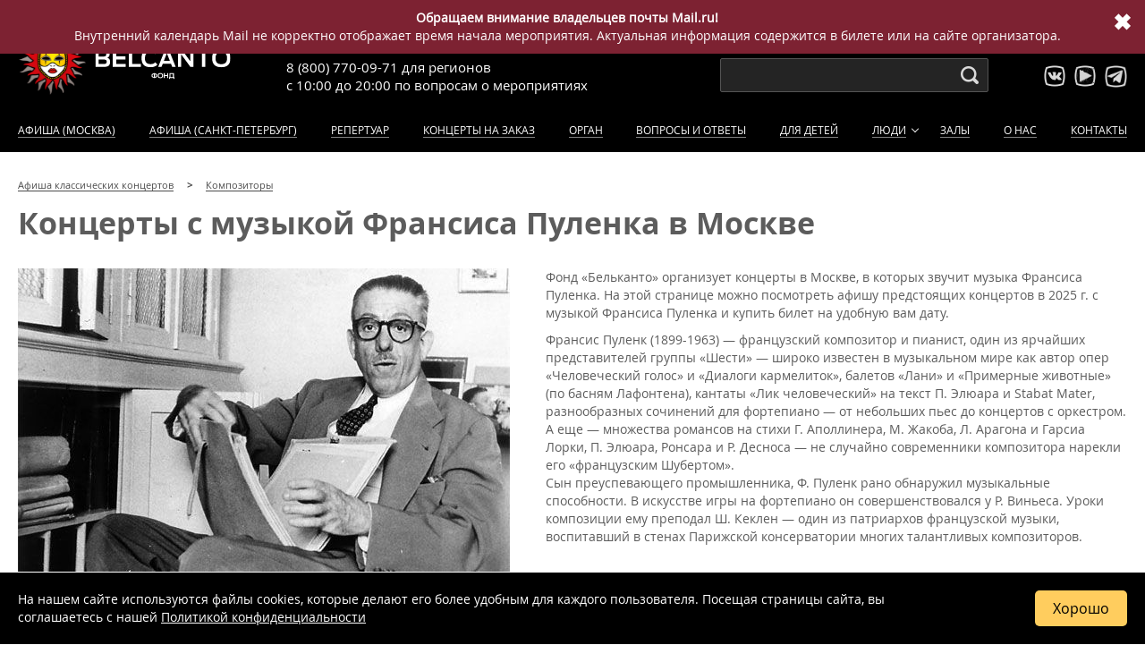

--- FILE ---
content_type: text/html; charset=UTF-8
request_url: https://www.belcantofund.com/people/pulenk-f/
body_size: 15083
content:


<!DOCTYPE html>
<html xml:lang="ru-RU" lang="ru-RU">
<head>
	<meta name="viewport" content="width=device-width, initial-scale=1, maximum-scale=1, minimum-scale=1">
	<meta charset="utf-8">

	<link rel="icon" type="image/x-icon" href="/bitrix/templates/belcanto/favicon.svg?v=2" />

	
																    
    <link rel="manifest" href="/manifest.json">
	<title>Франсис Пуленк: биография и концерты Франсиса Пуленка в Москве и Санкт-Петербурге, афиша 2025-2026, билеты</title>
	<meta http-equiv="Content-Type" content="text/html; charset=UTF-8" />
<meta name="robots" content="index, follow" />
<meta name="description" content="Краткая биография композитора Франсиса Пуленка. А также полная афиша концертов Франсиса Пуленка в Москве и Санкт-Петербурге на 2025-2026 год. Предлагаем купить билеты на концерты Франсиса Пуленка от фонда Бельканто" />
<link href="/bitrix/cache/css/s1/belcanto/kernel_main/kernel_main.css?175380056244417" type="text/css"  rel="stylesheet" />
<link href="/bitrix/cache/css/s1/belcanto/template_b3fd8541635faffe63b8bdaadf6fb113/template_b3fd8541635faffe63b8bdaadf6fb113.css?1766265564234285" type="text/css"  data-template-style="true"  rel="stylesheet" />
<script type="text/javascript">if(!window.BX)window.BX={message:function(mess){if(typeof mess=='object') for(var i in mess) BX.message[i]=mess[i]; return true;}};</script>
<script type="text/javascript">(window.BX||top.BX).message({'JS_CORE_LOADING':'Загрузка...','JS_CORE_NO_DATA':'- Нет данных -','JS_CORE_WINDOW_CLOSE':'Закрыть','JS_CORE_WINDOW_EXPAND':'Развернуть','JS_CORE_WINDOW_NARROW':'Свернуть в окно','JS_CORE_WINDOW_SAVE':'Сохранить','JS_CORE_WINDOW_CANCEL':'Отменить','JS_CORE_WINDOW_CONTINUE':'Продолжить','JS_CORE_H':'ч','JS_CORE_M':'м','JS_CORE_S':'с','JSADM_AI_HIDE_EXTRA':'Скрыть лишние','JSADM_AI_ALL_NOTIF':'Показать все','JSADM_AUTH_REQ':'Требуется авторизация!','JS_CORE_WINDOW_AUTH':'Войти','JS_CORE_IMAGE_FULL':'Полный размер'});</script>
<script type="text/javascript">(window.BX||top.BX).message({'LANGUAGE_ID':'ru','FORMAT_DATE':'DD.MM.YYYY','FORMAT_DATETIME':'DD.MM.YYYY HH:MI:SS','COOKIE_PREFIX':'BITRIX_SM','SERVER_TZ_OFFSET':'10800','SITE_ID':'s1','SITE_DIR':'/','USER_ID':'','SERVER_TIME':'1766265564','USER_TZ_OFFSET':'0','USER_TZ_AUTO':'Y','bitrix_sessid':'2ffeae67fb7cc6e8604ff345868c8564'});</script>


<script type="text/javascript" src="/bitrix/cache/js/s1/belcanto/kernel_main/kernel_main.js?1753800562269139"></script>
<script type="text/javascript" src="/bitrix/js/main/jquery/jquery-1.8.3.min.js?150355558293636"></script>
<script type="text/javascript">BX.setJSList(['/bitrix/js/main/core/core.js?150355556873556','/bitrix/js/main/core/core_popup.js?150355557629812','/bitrix/js/main/core/core_ajax.js?150355557221031','/bitrix/js/main/json/json2.min.js?15035555843467','/bitrix/js/main/core/core_ls.js?15035555767365','/bitrix/js/main/session.js?15035550202511','/bitrix/js/main/core/core_window.js?150355558074754','/bitrix/js/main/core/core_date.js?150355557234241','/bitrix/js/main/utils.js?150355502219858']); </script>
<script type="text/javascript">BX.setCSSList(['/bitrix/js/main/core/css/core.css?15035562442854','/bitrix/js/main/core/css/core_popup.css?150355624629699','/bitrix/js/main/core/css/core_date.css?15035562469657','/assets/css/layout.css?17605984109418','/assets/css/header.css?176059841026895','/assets/css/event.css?176059841028626','/assets/css/footer.css?17193113214255','/assets/css/calendars.css?170063031010135','/assets/css/events.css?17452393749318','/assets/css/addons.css?172719048482640','/assets/css/entyties.css?17605984103549','/assets/css/sidebar.css?1589260565358','/assets/css/series.css?176059841011030','/assets/css/sendsay.css?15341566575140','/assets/css/peoples.css?15326899845076','/assets/css/swiper.min.css?157665160713667','/assets/css/form_callback.css?17271894885062','/assets/css/contacts.css?158928146684','/assets/css/new.css?176059841016851','/assets/css/component_info_problems.css?1679911193293']); </script>
<script type='text/javascript'>window['recaptchaFreeOptions']={'size':'normal','theme':'light','badge':'inline','version':'','action':'','lang':'ru','key':'6Lc3ek4rAAAAAGR6kis09UlYHjqYALv9pdyMRhND'};</script>
<script type="text/javascript">"use strict";!function(r,c){var l=l||{};l.form_submit;var i=r.recaptchaFreeOptions;l.loadApi=function(){if(!c.getElementById("recaptchaApi")){var e=c.createElement("script");e.async=!0,e.id="recaptchaApi",e.src="//www.google.com/recaptcha/api.js?onload=RecaptchafreeLoaded&render=explicit&hl="+i.lang,e.onerror=function(){console.error('Failed to load "www.google.com/recaptcha/api.js"')},c.getElementsByTagName("head")[0].appendChild(e)}return!0},l.loaded=function(){if(l.renderById=l.renderByIdAfterLoad,l.renderAll(),"invisible"===i.size){c.addEventListener("submit",function(e){if(e.target&&"FORM"===e.target.tagName){var t=e.target.querySelector("div.g-recaptcha").getAttribute("data-widget");grecaptcha.execute(t),l.form_submit=e.target,e.preventDefault()}},!1);for(var e=c.querySelectorAll(".grecaptcha-badge"),t=1;t<e.length;t++)e[t].style.display="none"}r.jQuery&&jQuery(c).ajaxComplete(function(){l.reset()}),void 0!==r.BX.addCustomEvent&&r.BX.addCustomEvent("onAjaxSuccess",function(){l.reset()})},l.renderAll=function(){for(var e=c.querySelectorAll("div.g-recaptcha"),t=0;t<e.length;t++)e[t].hasAttribute("data-widget")||l.renderById(e[t].getAttribute("id"))},l.renderByIdAfterLoad=function(e){var t=c.getElementById(e),a=grecaptcha.render(t,{sitekey:t.hasAttribute("data-sitekey")?t.getAttribute("data-sitekey"):i.key,theme:t.hasAttribute("data-theme")?t.getAttribute("data-theme"):i.theme,size:t.hasAttribute("data-size")?t.getAttribute("data-size"):i.size,callback:t.hasAttribute("data-callback")?t.getAttribute("data-callback"):i.callback,badge:t.hasAttribute("data-badge")?t.getAttribute("data-badge"):i.badge});t.setAttribute("data-widget",a)},l.reset=function(){l.renderAll();for(var e=c.querySelectorAll("div.g-recaptcha[data-widget]"),t=0;t<e.length;t++){var a=e[t].getAttribute("data-widget");r.grecaptcha&&grecaptcha.reset(a)}},l.submitForm=function(e){if(void 0!==l.form_submit){var t=c.createElement("INPUT");t.setAttribute("type","hidden"),t.name="g-recaptcha-response",t.value=e,l.form_submit.appendChild(t);for(var a=l.form_submit.elements,r=0;r<a.length;r++)if("submit"===a[r].getAttribute("type")){var i=c.createElement("INPUT");i.setAttribute("type","hidden"),i.name=a[r].name,i.value=a[r].value,l.form_submit.appendChild(i)}c.createElement("form").submit.call(l.form_submit)}},l.throttle=function(a,r,i){var n,d,c,l=null,o=0;i=i||{};function u(){o=!1===i.leading?0:(new Date).getTime(),l=null,c=a.apply(n,d),l||(n=d=null)}return function(){var e=(new Date).getTime();o||!1!==i.leading||(o=e);var t=r-(e-o);return n=this,d=arguments,t<=0||r<t?(l&&(clearTimeout(l),l=null),o=e,c=a.apply(n,d),l||(n=d=null)):l||!1===i.trailing||(l=setTimeout(u,t)),c}},l.replaceCaptchaBx=function(){var e=c.body.querySelectorAll("form img");l.renderAll();for(var t=0;t<e.length;t++){var a=e[t];if(/\/bitrix\/tools\/captcha\.php\?(captcha_code|captcha_sid)=[0-9a-z]+/i.test(a.src)&&(a.src="[data-uri]",a.removeAttribute("width"),a.removeAttribute("height"),a.style.display="none",!a.parentNode.querySelector(".g-recaptcha"))){var r="d_recaptcha_"+Math.floor(16777215*Math.random()).toString(16),i=c.createElement("div");i.id=r,i.className="g-recaptcha",a.parentNode.appendChild(i),l.renderById(r)}}var n=c.querySelectorAll('form input[name="captcha_word"]');for(t=0;t<n.length;t++){var d=n[t];"none"!==d.style.display&&(d.style.display="none"),d.value=""}},l.init=function(){l.renderById=l.loadApi,c.addEventListener("DOMContentLoaded",function(){l.renderAll(),l.replaceCaptchaBx();var t=l.throttle(l.replaceCaptchaBx,200),e=r.MutationObserver||r.WebKitMutationObserver||r.MozMutationObserver;e?new e(function(e){e.forEach(function(e){"childList"===e.type&&0<e.addedNodes.length&&"IFRAME"!==e.addedNodes[0].tagName&&t()})}).observe(c.body,{attributes:!1,characterData:!1,childList:!0,subtree:!0,attributeOldValue:!1,characterDataOldValue:!1}):c.addEventListener("DOMNodeInserted",function(e){t()})})},l.init(),r.Recaptchafree=l,r.RecaptchafreeLoaded=l.loaded,r.RecaptchafreeSubmitForm=l.submitForm}(window,document);</script>
<!-- Bitrix24.LiveChat external config -->
<script type="text/javascript">
	window.BxLiveChatInit = function() {
		var config = {'user':{'hash':'f87326f99755287c254e4a452a5acd87','name':'Гость','lastName':'','email':''},'firstMessage':'[b]Пользователь[/b]: Гость[br][br][b]Сайт[/b]: #VAR_HOST#[br][b]Страница сайта[/b]: #VAR_PAGE#'};
		config.firstMessage = config.firstMessage.replace('#VAR_HOST#', location.hostname).replace('#VAR_PAGE#', '[url='+location.href+']'+(document.title || location.href)+'[/url]');
		BX.LiveChat.setCookie('LIVECHAT_HASH', 'f87326f99755287c254e4a452a5acd87', {expires: 600000});
		return config;
	};
	</script>
<!-- /Bitrix24.LiveChat external config -->
<meta property="og:type" content="article"/>
<meta property="og:url" content="https://www.belcantofund.com//people/pulenk-f/"/>
<meta property="og:image" content="https://www.belcantofund.com/upload/iblock/721/7214a3fbe66d6243979553c61630b311.jpg"/>



<script type="text/javascript">var _ba = _ba || []; _ba.push(["aid", "84eaab81bcad41401092d6755e40baa5"]); _ba.push(["host", "www.belcantofund.com"]); (function() {var ba = document.createElement("script"); ba.type = "text/javascript"; ba.async = true;ba.src = (document.location.protocol == "https:" ? "https://" : "http://") + "bitrix.info/ba.js";var s = document.getElementsByTagName("script")[0];s.parentNode.insertBefore(ba, s);})();</script>



	
	
			<script type="text/javascript">var user_fav = [];</script>
	
</head>
<body>
	<div class="wrapper ">
	<div class="site_wrapper">

	<div id="panel-bitrix bx-panel-fixed">
			</div>

	<div style="display: none !important;" itemscope itemtype="https://schema.org/Organization">
		<span itemprop="name">Фонд «Бельканто»</span>
		<span itemprop="description">Фонд Бельканто предлагает большую афишу концертов классической музыки в Москве 2025-2026: расписание всех классических мероприятий, онлайн продажа билетов, отзывы посетителей. Купите билет на классический концерт в Москве уже сегодня!</span>
		<a href="https://www.belcantofund.com/" itemprop="url">www.belcantofund.com</a>
		<span itemprop="telephone">8 (499) 923-22-78</span>
		<span itemprop="telephone">8 (800) 770-09-71</span>
		<div itemprop="address" itemscope itemtype="https://schema.org/PostalAddress">
			<span itemprop="addressLocality">Москва</span>
			<span itemprop="streetAddress">ул. Старосадский пер.,7/10 стр.10</span>
		</div>
		<img itemprop="logo" src="https://www.belcantofund.com/bitrix/templates/belcanto/images/belcanto_logo_black.png" alt="Логотип Фонда «Бельканто»">
	</div>

	

<header>
	<div id="yellow-promo-wrap" class="yellow-promo-wrap">
		<span class="promo-close"></span>
		<div class="clown"><img src="/bitrix/templates/belcanto/img/event/discount.png"></div>
		<div class="yellow-promo_new">
			<div class="yellow-promo__text_new">1. <a href="/cabinet/" target="_blank">Войдите в личный кабинет</a> или <a href="/cabinet/?register=yes" target="_blank">зарегистрируйтесь</a>, если покупаете у нас в первый раз.</div>
			<div class="yellow-promo__text_new">2. Пройдите в <a href="/cabinet/newsletters/" target="_blank">раздел «Рассылка»</a> в личном кабинете после авторизации в нём. Если вы подписаны на рассылку, то увидите билеты с льготными ценами на сайте. Если нет, подпишитесь, и покупайте билеты вдвое дешевле!</div>
		</div>
	</div>

			<div class="get-discount-top __active">
			<span>Хочу скидку 50 %</span>
		</div>
	
	<div class="container header-body">
		<div class="logo"><a href="/" class="brang-logo" title="Бельканто - классические концерты">Концерты классической музыки</a></div>

		<div class="phones">
			<div class="phone msk"><a href="tel:+74999232278">8 (499) 923-22-78</a></div>
			<div class="worktime">
				с 10:00 до 20:00
				<span>по вопросам</span>
				<span class="work-var work-var-desktop">о мероприятиях</span>
				<span class="work-var work-var-mobile">
					<noindex>мероприятий</noindex>
				</span>
			</div>
			<div class="phone region"><a href="tel:88007700971">8 (800) 770-09-71</a>
				<div class="phone-desc">для регионов</div>
			</div>
		</div>

		<div class="search">
			<div class="search_form">
				<input id="search-input" type="text" name="">
			</div>
		</div>

		<div class="socials">
			<ul class="social_list">
				<li class="vk"><a target="_blank" rel="nofollow" href="http://vk.com/belcantofund" target="_blank"></a></li>
				<li class="youtube"><a target="_blank" rel="nofollow" href="https://www.youtube.com/channel/UCDck3zx6XlYigdjWHcTUm2g/featured" target="_blank"></a></li>
				<li class="telegram"><a target="_blank" rel="nofollow" href="https://t.me/belcantofund_com" target="_blank"></a></li>
			</ul>
		</div>

		<div class="auth"></div>

					<div class="get-discount  __active"></div>
		
					<div class="lk_header">
				<a href="/cabinet/">Вход</a>
				<a href="/cabinet/?register=yes">Регистрация</a>
			</div>
		
		<div class="mobile-btn-phone"></div>
		<div class="mobile-menu-button" id="mobile-menu-button"></div>

	</div>
	<div class="mobile-site-menu" id="mobile-site-menu"></div>



	<nav class="site-menu">
		<div class="container">
			<ul class="nav-menu" id="nav-menu">
									<li class="lk_menu">
						<a href="/cabinet/">Вход</a>
						<a href="/cabinet/?register=yes">Регистрация</a>
					</li>
				
				<div class="search_mobile">
					<div class="search_form-mobile">
						<input class="search-input-mobile" type="text" name="">
					</div>
				</div>

									<li><a rel="nofollow" href="/affiche/" >Афиша (Москва)</a></li>
					<li><a rel="nofollow" href="/affiche_spb/" >Афиша (Санкт-Петербург)</a></li>
				
				 <li><a href="/repertoire/" >Репертуар</a></li>

				<li><a href="/koncert-na-zakaz/" >Концерты на заказ</a></li>

				<li class="not_show_for_861px-1050px"><a href="/instruments/organ/" >Орган</a></li>
				<li><a href="/about/voprosy-i-otvety/" >Вопросы и ответы</a></li>
				<li><a href="https://kids.belcantofund.com/">Для детей</a></li>
				<li class="dropdown"><a href="/peoples/authors/" >Люди</a>
					<div class="dropdown_active"></div>
					<div class="submenu">
						<ul class="nav-menu nav-submenu">
							<li><a href="/peoples/performers/" >Исполнители</a></li>
							<li><a href="/peoples/authors/" >Композиторы</a></li>
							<li><a href="/peoples/painters/" >Художники</a></li>
							<li><a href="/peoples/writers/" >Авторы</a></li>
							<li><a href="/peoples/guides/" >Экскурсоводы</a></li>
						</ul>
					</div>
				</li>
				<li><a href="/halls/" >Залы</a></li>
								<li><a href="/about/" >О нас</a></li>
				<li><a href="/contacts/" >Контакты</a></li>
			</ul>
		</div>
	</nav>
</header>
	<div class="margin-header-discount-fixed"></div>
<div class="margin-header-fixed"></div>
        <style>
            .sos_temp {
                background-color: #7d2232;
                color: #FFFFFF;
            }
            .sos_temp a {
                color: #FFFFFF;
            }
            .sos_temp a:hover {
                color: #FFFFFF;
            }
        </style>

        <div class="sos_temp">
            <div class="container"><p style="text-align: center;">
 <b>Обращаем внимание владельцев почты Mail.ru!</b><br>
	 Внутренний календарь Mail не корректно отображает время начала мероприятия. Актуальная информация содержится в билете или на сайте организатора.
</p></div>
            <div class="sos_temp_btn_close">&#10006;</div>
        </div>

        <script>
            document.querySelector('.sos_temp_btn_close').addEventListener('click', event => event.target.parentNode.style.display = 'none');
        </script>
    
        <div class="container section-title">
            <ul class="breadcrumb" itemscope itemtype="http://schema.org/BreadcrumbList">
                        <li itemprop="itemListElement" itemscope itemtype="http://schema.org/ListItem">
                            <a href="/" itemprop="item">
                                <span itemprop="name">Афиша классических концертов</span>
                                <meta itemprop="position" content="1">
                            </a>
                        </li>
                        <li itemprop="itemListElement" itemscope itemtype="http://schema.org/ListItem">
                            <a href="/peoples/authors/" itemprop="item">
                                <span itemprop="name">Композиторы</span>
                                <meta itemprop="position" content="2">
                            </a>
                        </li></ul>
                            <h1>Концерты с музыкой Франсиса Пуленка в Москве</h1>
                    </div>
    <div class="container">
	 



<div class="block block_content block_content_w_img">
	<img class="left 2" src="/upload/iblock/721/7214a3fbe66d6243979553c61630b311.jpg" width="550" height="339" loading="lazy" alt="Франсис Пуленк" />
			<p>Фонд «Бельканто» организует концерты в Москве, в которых звучит музыка Франсиса Пуленка. На этой странице можно посмотреть афишу предстоящих концертов в 2025 г. с музыкой Франсиса Пуленка и купить билет на удобную вам дату.</p>
	
	
	Франсис Пуленк&nbsp;(1899-1963) — французский композитор и пианист, один из ярчайших представителей группы «Шести» — широко известен в музыкальном мире как автор опер «Человеческий голос» и «Диалоги кармелиток», балетов «Лани» и «Примерные животные» (по басням Лафонтена), кантаты «Лик человеческий» на текст П. Элюара и Stabat Mater, разнообразных сочинений для фортепиано — от небольших пьес до концертов с оркестром. А еще — множества романсов на стихи Г. Аполлинера, М. Жакоба, Л. Арагона и Гарсиа Лорки, П. Элюара, Ронсара и Р. Десноса — не случайно современники композитора нарекли его «французским Шубертом».<br>
 Сын преуспевающего промышленника, Ф. Пуленк рано обнаружил музыкальные способности. В искусстве игры на фортепиано он совершенствовался у Р. Виньеса. Уроки композиции ему преподал Ш. Кеклен — один из патриархов французской музыки, воспитавший в стенах Парижской консерватории многих талантливых композиторов.<br>
 <br>
 <br>
 С юности Пуленк был завсегдатаем и великосветских салонов, и шумных собраний артистической богемы. Он был вхож в изысканное общество литературной элиты, чьи вечера проходили в книжной лавке на площади у театра Одеон. Среди близких друзей Пуленка — композиторы Д. Мийо, Ж. Орик и Э. Сати, поэты Г. Аполлинер и М. Жакоб, П. Элюар, Л. Арагон и Р. Деснос, певцы Д. Дюваль, Ж. Батори и П. Бернак, знаменитая клавесинистка В. Ландовска, известная скрипачка Э. Журдан-Моранж, музыкальный критик К. Ростан, писатель и драматург П. Клодель. Его творчество было удостоено высокой похвалы М. Равеля и И. Стравинского.<br>
 <br>
 <br>
 В своих художественных пристрастиях Пуленк был абсолютно свободен, он не ограничивал себя каким-либо одним стилем, а увлеченно перетасовывал разные направления. В молодости был увлечен эксцентрикой, эстетикой мюзик-холла, идеями урбанизма. Он был человеком, по меткому выражению А. Онеггера, «создающим собственную музыку». В своей книге «Мои друзья музыканты» Э. Журдан-Моранж со свойственными ей изяществом и поэтичностью посвятила Пуленку следующие строки: «Нередко среди самых строгих его мелодий вдруг слышится игривая песня... В своем саду Пуленк смешивает семена...Роза, расцветающая возле незабудки, от этого не менее красива. Каждому свое время... Пуленк,также как и Моцарт в детстве, готов спросить: «Скажите, любите ли вы меня?» Его музыка — это дар. В ее легкости нет вульгарности. Он творит так, как дышит».<br>
    </div>


<div class="events not_overflow_hidden">
	
<link rel='stylesheet' media='all' href='/bitrix/templates/belcanto/css/events_list_line.css'>





<script>
    function addScriptQtickets(src) {
        var script = document.createElement('script');
        script.src = src;
        script.async = true;
        document.body.appendChild(script);
    }

    let jsIndexFilesQtickets = ['https://qtickets.ru/js/openapi'];

    let jsIndexListenerQtickets = 0;

    function addAllScriptsQtickets(){
        if (jsIndexListenerQtickets == 0) {
            for (let file of jsIndexFilesQtickets) {
                addScriptQtickets(file);
            }
            return jsIndexListenerQtickets = 1;
        }

        document.removeEventListener('mousemove', addAllScriptsQtickets);
        document.removeEventListener('touchstart', addAllScriptsQtickets);
        document.removeEventListener('scroll', addAllScriptsQtickets);
        document.removeEventListener('click', addAllScriptsQtickets);
    }

    document.addEventListener('mousemove', addAllScriptsQtickets);
    document.addEventListener('touchstart', addAllScriptsQtickets);
    document.addEventListener('scroll', addAllScriptsQtickets);
    document.addEventListener('click', addAllScriptsQtickets);
</script></div>








            
<h2>В ближайшее время мероприятий с участием Франсиса Пуленка нет</h2>     
<p>Возможно, вас заинтересуют ближайшие мероприятия фонда «Бельканто»</p>
<div class="events block_more_events ">
    <link rel='stylesheet' media='all' href='/bitrix/templates/belcanto/css/events_list_line.css'>




    <div class="event event-item __active" itemscope itemtype="http://schema.org/Event" data-time="1766311200" data-premiere="0" data-popular="0" data-promo="0" data-id="37212" data-url="/actions/37212-cdri/" data-qt="191790" data-tickets="1" data-user="">
        <meta itemprop="inLanguage" content="ru">
        <meta itemprop="organizer" content="Фонд «Бельканто»">
                <span itemprop="description" style="all: revert; display: none;">Концерт Новогодняя сказка с песочной анимацией «Щелкунчик»    от фонда Бельканто пройдет 21 декабря в 13:00 в Москве. Зал — ЦДРИ, купить билет на концерт</span>

        
        <div class="event-cover">
            <div class="event-fav" id="37212">
                <div></div>
                <div></div>
            </div>
            <a href="/actions/37212-cdri/"><img class="event_cover event_preview" itemprop="image" src="https://img.belcantofund.com/522x-/iblock/ebe/ebe0ae81b486087c5fc9eeb09ee72676.jpg" loading="lazy" alt="Концерт Новогодняя сказка с песочной анимацией «Щелкунчик»   " /></a>        </div>
        <div class="event-prospect">
            <div class="event-date">
                <div class="event-day">
                    <div class="event-day_name">Воскресенье</div>
                    <div class="event-day_date" itemprop="startDate" content="2025-12-21T13:00">21 декабря 2025</div>
                </div>
                <div class="event-time">13:00</div>
                <div class="event-duration" itemprop="duration">60 минут</div>
                <div class="event-agelimit">6+</div>
            </div>

                            <a class="event-name" itemprop="url" href="/actions/37212-cdri/"><span itemprop="name">Новогодняя сказка с песочной анимацией «Щелкунчик»   </span></a>
            

                            <div class="event-series"><b>Сказки с песочной анимацией</b></div>
                        <div class="event-hall" itemprop="location" itemscope itemtype="http://schema.org/Place">
                <span class="event-hall_name" itemprop="name">ЦДРИ</span>
                <span class="event-hall_address" itemprop="address" itemscope itemtype="http://schema.org/PostalAddress">
                    <span>г.
                        <span style="all: revert;" itemprop="addressLocality">Москва</span>,
                        <span style="all: revert;" itemprop="streetAddress">ул. Пушечная, 9/6, стр.1</span>
                    </span>
                </span>
                <span style="all: revert; display: none;" itemprop="url" content="https://www.belcantofund.com/halls/cdri/"></span>
            </div>
        </div>

                                    <div class="buy-line">
                                            <div class="event-price test" itemprop="offers" itemscope itemtype="https://schema.org/AggregateOffer">
                             <span style="all: revert;" itemprop="lowPrice">
                                3000                            </span> -
                            <span style="all: revert;" itemprop="highPrice">
                                3500                            </span>
                            <span class="rub" itemprop="priceCurrency" content="RUB">a</span>
                            <span itemprop="availability" content="https://schema.org/InStock" style="all: revert; display: none;"></span>
                            <span itemprop="url" content="/actions/37212-cdri/" style="all: revert; display: none;"></span>
                        </div>
                    
                                                                        <div class="event-button btn btn-buy-wo-price" rel="qtickets" data-base-color="984d5a" data-event-id="191790" data-custom-event="37212" data-custom-user="0" data-custom-ga_user="0" data-custom-browser="" data-custom-fb_track="fb_6b84c62ff9491946daa4065405d7d112"  data-integrations='false' data-window-width="960" data-window-height="700" >
                                Выбрать билеты
                            </div>
                                            
                                            <div class="event-item-price_status">
                                                                                                <span>Показаны <b>полные</b> цены <span class="price_mod_change">как получить льготные</span></span>
                                                                                    </div>
                                    </div>
                        </div>
    <div class="event event-item __active" itemscope itemtype="http://schema.org/Event" data-time="1766318400" data-premiere="0" data-popular="0" data-promo="0" data-id="37875" data-url="/actions/37875-lyuteranskaya-tserkov-svyatykh-petra-i-pavla-sankt-peterburg/" data-qt="198097" data-tickets="1" data-user="">
        <meta itemprop="inLanguage" content="ru">
        <meta itemprop="organizer" content="Фонд «Бельканто»">
                <span itemprop="description" style="all: revert; display: none;">Концерт Рождественский концерт с песочной анимацией «Чайковский. Щелкунчик. Гендель. Музыка на воде. Каччини. Аве Мария» от фонда Бельканто пройдет 21 декабря в 15:00 в Москве. Зал — Лютеранская церковь Святых Петра и Павла (Санкт-Петербург), купить билет на концерт</span>

        
        <div class="event-cover">
            <div class="event-fav" id="37875">
                <div></div>
                <div></div>
            </div>
            <a href="/actions/37875-lyuteranskaya-tserkov-svyatykh-petra-i-pavla-sankt-peterburg/"><img class="event_cover event_preview" itemprop="image" src="https://img.belcantofund.com/522x-/iblock/70f/70f6b09786e3f03919256806863eec3b.jpg" loading="lazy" alt="Концерт Рождественский концерт с песочной анимацией «Чайковский. Щелкунчик. Гендель. Музыка на воде. Каччини. Аве Мария»" /></a>        </div>
        <div class="event-prospect">
            <div class="event-date">
                <div class="event-day">
                    <div class="event-day_name">Воскресенье</div>
                    <div class="event-day_date" itemprop="startDate" content="2025-12-21T15:00">21 декабря 2025</div>
                </div>
                <div class="event-time">15:00</div>
                <div class="event-duration" itemprop="duration">60 минут</div>
                <div class="event-agelimit">6+</div>
            </div>

                            <a class="event-name" itemprop="url" href="/actions/37875-lyuteranskaya-tserkov-svyatykh-petra-i-pavla-sankt-peterburg/"><span itemprop="name">Рождественский концерт с песочной анимацией «Чайковский. Щелкунчик. Гендель. Музыка на воде. Каччини. Аве Мария»</span></a>
            

                            <div class="event-series"><b>Новый год</b></div>
                        <div class="event-hall" itemprop="location" itemscope itemtype="http://schema.org/Place">
                <span class="event-hall_name" itemprop="name">Лютеранская церковь Святых Петра и Павла (Санкт-Петербург)</span>
                <span class="event-hall_address" itemprop="address" itemscope itemtype="http://schema.org/PostalAddress">
                    <span>г.
                        <span style="all: revert;" itemprop="addressLocality">Санкт-Петербург</span>,
                        <span style="all: revert;" itemprop="streetAddress"> Невский проспект, 22-24Б</span>
                    </span>
                </span>
                <span style="all: revert; display: none;" itemprop="url" content="https://www.belcantofund.com/halls/lyuteranskaya-tserkov-svyatykh-petra-i-pavla-sankt-peterburg/"></span>
            </div>
        </div>

                                    <div class="buy-line">
                                            <div class="event-price test" itemprop="offers" itemscope itemtype="https://schema.org/AggregateOffer">
                             <span style="all: revert;" itemprop="lowPrice">
                                1000                            </span> -
                            <span style="all: revert;" itemprop="highPrice">
                                2400                            </span>
                            <span class="rub" itemprop="priceCurrency" content="RUB">a</span>
                            <span itemprop="availability" content="https://schema.org/InStock" style="all: revert; display: none;"></span>
                            <span itemprop="url" content="/actions/37875-lyuteranskaya-tserkov-svyatykh-petra-i-pavla-sankt-peterburg/" style="all: revert; display: none;"></span>
                        </div>
                    
                                                                        <div class="event-button btn btn-buy-wo-price" rel="qtickets" data-base-color="984d5a" data-event-id="198097" data-custom-event="37875" data-custom-user="0" data-custom-ga_user="0" data-custom-browser="" data-custom-fb_track="fb_6b84c62ff9491946daa4065405d7d112"  data-integrations='false' data-window-width="960" data-window-height="700" >
                                Выбрать билеты
                            </div>
                                            
                                            <div class="event-item-price_status">
                                                                                                <span>Показаны <b>полные</b> цены <span class="price_mod_change">как получить льготные</span></span>
                                                                                    </div>
                                    </div>
                        </div>
    <div class="event event-item __active" itemscope itemtype="http://schema.org/Event" data-time="1766322000" data-premiere="0" data-popular="1" data-promo="0" data-id="37211" data-url="/actions/37211-cdri/" data-qt="191791" data-tickets="1" data-user="">
        <meta itemprop="inLanguage" content="ru">
        <meta itemprop="organizer" content="Фонд «Бельканто»">
                <span itemprop="description" style="all: revert; display: none;">Концерт «Концерт при свечах. Саксофон-шоу. Музыкальные шедевры мирового кино» от фонда Бельканто пройдет 21 декабря в 16:00 в Москве. Зал — ЦДРИ, купить билет на концерт</span>

                    <div class="event-item_labels">
                                <span class="label-popular">Популярное</span>                                                                                            </div>
        
        <div class="event-cover">
            <div class="event-fav" id="37211">
                <div></div>
                <div></div>
            </div>
            <a href="/actions/37211-cdri/"><img class="event_cover event_preview" itemprop="image" src="https://img.belcantofund.com/522x-/iblock/275/2759637d9e2f0982b76b88c6ddcc5456.jpg" loading="lazy" alt="Концерт «Концерт при свечах. Саксофон-шоу. Музыкальные шедевры мирового кино»" /></a>        </div>
        <div class="event-prospect">
            <div class="event-date">
                <div class="event-day">
                    <div class="event-day_name">Воскресенье</div>
                    <div class="event-day_date" itemprop="startDate" content="2025-12-21T16:00">21 декабря 2025</div>
                </div>
                <div class="event-time">16:00</div>
                <div class="event-duration" itemprop="duration">60 минут</div>
                <div class="event-agelimit">6+</div>
            </div>

                            <a class="event-name" itemprop="url" href="/actions/37211-cdri/"><span itemprop="name">«Концерт при свечах. Саксофон-шоу. Музыкальные шедевры мирового кино»</span></a>
            

                            <div class="event-series"><b>Шедевры мировой киномузыки</b></div>
                        <div class="event-hall" itemprop="location" itemscope itemtype="http://schema.org/Place">
                <span class="event-hall_name" itemprop="name">ЦДРИ</span>
                <span class="event-hall_address" itemprop="address" itemscope itemtype="http://schema.org/PostalAddress">
                    <span>г.
                        <span style="all: revert;" itemprop="addressLocality">Москва</span>,
                        <span style="all: revert;" itemprop="streetAddress">ул. Пушечная, 9/6, стр.1</span>
                    </span>
                </span>
                <span style="all: revert; display: none;" itemprop="url" content="https://www.belcantofund.com/halls/cdri/"></span>
            </div>
        </div>

                                    <div class="buy-line">
                                            <div class="event-price test" itemprop="offers" itemscope itemtype="https://schema.org/AggregateOffer">
                             <span style="all: revert;" itemprop="lowPrice">
                                3500                            </span> -
                            <span style="all: revert;" itemprop="highPrice">
                                3500                            </span>
                            <span class="rub" itemprop="priceCurrency" content="RUB">a</span>
                            <span itemprop="availability" content="https://schema.org/InStock" style="all: revert; display: none;"></span>
                            <span itemprop="url" content="/actions/37211-cdri/" style="all: revert; display: none;"></span>
                        </div>
                    
                                                                        <div class="event-button btn btn-buy-wo-price" rel="qtickets" data-base-color="984d5a" data-event-id="191791" data-custom-event="37211" data-custom-user="0" data-custom-ga_user="0" data-custom-browser="" data-custom-fb_track="fb_6b84c62ff9491946daa4065405d7d112"  data-integrations='false' data-window-width="960" data-window-height="700" >
                                Выбрать билеты
                            </div>
                                            
                                            <div class="event-item-price_status">
                                                                                                <span>Показаны <b>полные</b> цены <span class="price_mod_change">как получить льготные</span></span>
                                                                                    </div>
                                    </div>
                        </div>
    <div class="event event-item __active" itemscope itemtype="http://schema.org/Event" data-time="1766325600" data-premiere="0" data-popular="0" data-promo="0" data-id="37577" data-url="/actions/37577-lyuteranskaya-tserkov-svyatykh-petra-i-pavla-sankt-peterburg/" data-qt="194741" data-tickets="1" data-user="">
        <meta itemprop="inLanguage" content="ru">
        <meta itemprop="organizer" content="Фонд «Бельканто»">
                <span itemprop="description" style="all: revert; display: none;">Концерт Сказка с органом и песочной анимацией «Щелкунчик» от фонда Бельканто пройдет 21 декабря в 17:00 в Москве. Зал — Лютеранская церковь Святых Петра и Павла (Санкт-Петербург), купить билет на концерт</span>

        
        <div class="event-cover">
            <div class="event-fav" id="37577">
                <div></div>
                <div></div>
            </div>
            <a href="/actions/37577-lyuteranskaya-tserkov-svyatykh-petra-i-pavla-sankt-peterburg/"><img class="event_cover event_preview" itemprop="image" src="https://img.belcantofund.com/522x-/iblock/01d/01da953ee89f8629095d3cb0266baaec.jpg" loading="lazy" alt="Концерт Сказка с органом и песочной анимацией «Щелкунчик»" /></a>        </div>
        <div class="event-prospect">
            <div class="event-date">
                <div class="event-day">
                    <div class="event-day_name">Воскресенье</div>
                    <div class="event-day_date" itemprop="startDate" content="2025-12-21T17:00">21 декабря 2025</div>
                </div>
                <div class="event-time">17:00</div>
                <div class="event-duration" itemprop="duration">60 минут</div>
                <div class="event-agelimit">6+</div>
            </div>

                            <a class="event-name" itemprop="url" href="/actions/37577-lyuteranskaya-tserkov-svyatykh-petra-i-pavla-sankt-peterburg/"><span itemprop="name">Сказка с органом и песочной анимацией «Щелкунчик»</span></a>
            

                            <div class="event-series"><b>Сказки с песочной анимацией</b></div>
                        <div class="event-hall" itemprop="location" itemscope itemtype="http://schema.org/Place">
                <span class="event-hall_name" itemprop="name">Лютеранская церковь Святых Петра и Павла (Санкт-Петербург)</span>
                <span class="event-hall_address" itemprop="address" itemscope itemtype="http://schema.org/PostalAddress">
                    <span>г.
                        <span style="all: revert;" itemprop="addressLocality">Санкт-Петербург</span>,
                        <span style="all: revert;" itemprop="streetAddress"> Невский проспект, 22-24Б</span>
                    </span>
                </span>
                <span style="all: revert; display: none;" itemprop="url" content="https://www.belcantofund.com/halls/lyuteranskaya-tserkov-svyatykh-petra-i-pavla-sankt-peterburg/"></span>
            </div>
        </div>

                                    <div class="buy-line">
                                            <div class="event-price test" itemprop="offers" itemscope itemtype="https://schema.org/AggregateOffer">
                             <span style="all: revert;" itemprop="lowPrice">
                                1000                            </span> -
                            <span style="all: revert;" itemprop="highPrice">
                                2400                            </span>
                            <span class="rub" itemprop="priceCurrency" content="RUB">a</span>
                            <span itemprop="availability" content="https://schema.org/InStock" style="all: revert; display: none;"></span>
                            <span itemprop="url" content="/actions/37577-lyuteranskaya-tserkov-svyatykh-petra-i-pavla-sankt-peterburg/" style="all: revert; display: none;"></span>
                        </div>
                    
                                                                        <div class="event-button btn btn-buy-wo-price" rel="qtickets" data-base-color="984d5a" data-event-id="194741" data-custom-event="37577" data-custom-user="0" data-custom-ga_user="0" data-custom-browser="" data-custom-fb_track="fb_6b84c62ff9491946daa4065405d7d112"  data-integrations='false' data-window-width="960" data-window-height="700" >
                                Выбрать билеты
                            </div>
                                            
                                            <div class="event-item-price_status">
                                                                                                <span>Показаны <b>полные</b> цены <span class="price_mod_change">как получить льготные</span></span>
                                                                                    </div>
                                    </div>
                        </div>
    <div class="event event-item __active" itemscope itemtype="http://schema.org/Event" data-time="1766329200" data-premiere="0" data-popular="1" data-promo="0" data-id="37210" data-url="/actions/37210-cdri/" data-qt="191792" data-tickets="1" data-user="">
        <meta itemprop="inLanguage" content="ru">
        <meta itemprop="organizer" content="Фонд «Бельканто»">
                <span itemprop="description" style="all: revert; display: none;">Концерт «Концерт при свечах. Рок-баллады: Scorpions, Metallica, Muse» от фонда Бельканто пройдет 21 декабря в 18:00 в Москве. Зал — ЦДРИ, купить билет на концерт</span>

                    <div class="event-item_labels">
                                <span class="label-popular">Популярное</span>                                                                                            </div>
        
        <div class="event-cover">
            <div class="event-fav" id="37210">
                <div></div>
                <div></div>
            </div>
            <a href="/actions/37210-cdri/"><img class="event_cover event_preview" itemprop="image" src="https://img.belcantofund.com/522x-/iblock/605/605492aaf3a2e5b450b97a8829783bff.jpg" loading="lazy" alt="Концерт «Концерт при свечах. Рок-баллады: Scorpions, Metallica, Muse»" /></a>        </div>
        <div class="event-prospect">
            <div class="event-date">
                <div class="event-day">
                    <div class="event-day_name">Воскресенье</div>
                    <div class="event-day_date" itemprop="startDate" content="2025-12-21T18:00">21 декабря 2025</div>
                </div>
                <div class="event-time">18:00</div>
                <div class="event-duration" itemprop="duration">75 минут</div>
                <div class="event-agelimit">6+</div>
            </div>

                            <a class="event-name" itemprop="url" href="/actions/37210-cdri/"><span itemprop="name">«Концерт при свечах. Рок-баллады: Scorpions, Metallica, Muse»</span></a>
            

                            <div class="event-series"><b>Симфонические рок-хиты</b></div>
                        <div class="event-hall" itemprop="location" itemscope itemtype="http://schema.org/Place">
                <span class="event-hall_name" itemprop="name">ЦДРИ</span>
                <span class="event-hall_address" itemprop="address" itemscope itemtype="http://schema.org/PostalAddress">
                    <span>г.
                        <span style="all: revert;" itemprop="addressLocality">Москва</span>,
                        <span style="all: revert;" itemprop="streetAddress">ул. Пушечная, 9/6, стр.1</span>
                    </span>
                </span>
                <span style="all: revert; display: none;" itemprop="url" content="https://www.belcantofund.com/halls/cdri/"></span>
            </div>
        </div>

                                    <div class="buy-line">
                                            <div class="event-price test" itemprop="offers" itemscope itemtype="https://schema.org/AggregateOffer">
                             <span style="all: revert;" itemprop="lowPrice">
                                3000                            </span> -
                            <span style="all: revert;" itemprop="highPrice">
                                3600                            </span>
                            <span class="rub" itemprop="priceCurrency" content="RUB">a</span>
                            <span itemprop="availability" content="https://schema.org/InStock" style="all: revert; display: none;"></span>
                            <span itemprop="url" content="/actions/37210-cdri/" style="all: revert; display: none;"></span>
                        </div>
                    
                                                                        <div class="event-button btn btn-buy-wo-price" rel="qtickets" data-base-color="984d5a" data-event-id="191792" data-custom-event="37210" data-custom-user="0" data-custom-ga_user="0" data-custom-browser="" data-custom-fb_track="fb_6b84c62ff9491946daa4065405d7d112"  data-integrations='false' data-window-width="960" data-window-height="700" >
                                Выбрать билеты
                            </div>
                                            
                                            <div class="event-item-price_status">
                                                                                                <span>Показаны <b>полные</b> цены <span class="price_mod_change">как получить льготные</span></span>
                                                                                    </div>
                                    </div>
                        </div>
    <div class="event event-item __active" itemscope itemtype="http://schema.org/Event" data-time="1766332800" data-premiere="0" data-popular="1" data-promo="0" data-id="37753" data-url="/actions/37753-lyuteranskaya-tserkov-svyatykh-petra-i-pavla-sankt-peterburg/" data-qt="196991" data-tickets="1" data-user="">
        <meta itemprop="inLanguage" content="ru">
        <meta itemprop="organizer" content="Фонд «Бельканто»">
                <span itemprop="description" style="all: revert; display: none;">Концерт «Новогоднее саундтрек-шоу: орган‑оркестр. New Year Hits» от фонда Бельканто пройдет 21 декабря в 19:00 в Москве. Зал — Лютеранская церковь Святых Петра и Павла (Санкт-Петербург), купить билет на концерт</span>

                    <div class="event-item_labels">
                                <span class="label-popular">Популярное</span>                                                                                            </div>
        
        <div class="event-cover">
            <div class="event-fav" id="37753">
                <div></div>
                <div></div>
            </div>
            <a href="/actions/37753-lyuteranskaya-tserkov-svyatykh-petra-i-pavla-sankt-peterburg/"><img class="event_cover event_preview" itemprop="image" src="https://img.belcantofund.com/522x-/iblock/58d/58d742a9bbcb6f04a0894395c11cf067.jpg" loading="lazy" alt="Концерт «Новогоднее саундтрек-шоу: орган‑оркестр. New Year Hits»" /></a>        </div>
        <div class="event-prospect">
            <div class="event-date">
                <div class="event-day">
                    <div class="event-day_name">Воскресенье</div>
                    <div class="event-day_date" itemprop="startDate" content="2025-12-21T19:00">21 декабря 2025</div>
                </div>
                <div class="event-time">19:00</div>
                <div class="event-duration" itemprop="duration">65 минут</div>
                <div class="event-agelimit">12+</div>
            </div>

                            <a class="event-name" itemprop="url" href="/actions/37753-lyuteranskaya-tserkov-svyatykh-petra-i-pavla-sankt-peterburg/"><span itemprop="name">«Новогоднее саундтрек-шоу: орган‑оркестр. New Year Hits»</span></a>
            

                            <div class="event-series"><b>Шедевры мировой киномузыки</b></div>
                        <div class="event-hall" itemprop="location" itemscope itemtype="http://schema.org/Place">
                <span class="event-hall_name" itemprop="name">Лютеранская церковь Святых Петра и Павла (Санкт-Петербург)</span>
                <span class="event-hall_address" itemprop="address" itemscope itemtype="http://schema.org/PostalAddress">
                    <span>г.
                        <span style="all: revert;" itemprop="addressLocality">Санкт-Петербург</span>,
                        <span style="all: revert;" itemprop="streetAddress"> Невский проспект, 22-24Б</span>
                    </span>
                </span>
                <span style="all: revert; display: none;" itemprop="url" content="https://www.belcantofund.com/halls/lyuteranskaya-tserkov-svyatykh-petra-i-pavla-sankt-peterburg/"></span>
            </div>
        </div>

                                    <div class="buy-line">
                                            <div class="event-price test" itemprop="offers" itemscope itemtype="https://schema.org/AggregateOffer">
                             <span style="all: revert;" itemprop="lowPrice">
                                1000                            </span> -
                            <span style="all: revert;" itemprop="highPrice">
                                2200                            </span>
                            <span class="rub" itemprop="priceCurrency" content="RUB">a</span>
                            <span itemprop="availability" content="https://schema.org/InStock" style="all: revert; display: none;"></span>
                            <span itemprop="url" content="/actions/37753-lyuteranskaya-tserkov-svyatykh-petra-i-pavla-sankt-peterburg/" style="all: revert; display: none;"></span>
                        </div>
                    
                                                                        <div class="event-button btn btn-buy-wo-price" rel="qtickets" data-base-color="984d5a" data-event-id="196991" data-custom-event="37753" data-custom-user="0" data-custom-ga_user="0" data-custom-browser="" data-custom-fb_track="fb_6b84c62ff9491946daa4065405d7d112"  data-integrations='false' data-window-width="960" data-window-height="700" >
                                Выбрать билеты
                            </div>
                                            
                                            <div class="event-item-price_status">
                                                                                                <span>Показаны <b>полные</b> цены <span class="price_mod_change">как получить льготные</span></span>
                                                                                    </div>
                                    </div>
                        </div>

    </div>
    </div><div class="overlay" style="display:none"></div>
    </div><!--site_wrapper-->

    
    <footer>
        <div class="container">

            <div class="site-info">
                <div class="logo"><a href="/" class="brang-logo"></a></div>
                <div class="development">
                    <div class="copyright">© 2006-2025 All Rights Reserved</div>
                    <div class="developer">
                        <div class="lp">Доработка, поддержка, продвижение<br> и реклама сайта — <a class="__link" target="_blank" rel="nofollow" href="http://liderpoiska.ru/">Лидер поиска.</a></div>
                    </div>
                </div>
            </div>

            <div class="links">
                <ul id="ext-menu">
                    <!-- <li><a href="/smi/">Для СМИ</a></li> -->
                    <li><a href="/abonement/">Абонементы</a></li>
                    <li><a href="/about/voprosy-i-otvety/">Вопросы и ответы</a></li>
                    <li><a href="/about/politika-konfidencialnosti/">Политика конфиденциальности</a></li>
                    <li><a href="/about/soglasie-na-obrabotku-personalnykh-dannykh/">Согласие на обработку персональных данных</a></li>
                </ul>
            </div>

            <div class="links">
                <ul>
                    <li><a href="/instruments/organ/">Орган</a></li>
                    <li><a href="/affiche/">Афиша</a></li>
                    <li><a href="/peoples/performers/">Библиотека исполнителей</a></li>
                    <li><a href="/peoples/authors/">Библиотека композиторов</a></li>
                    <li><a href="/festivals/">Архив проектов</a></li>
                </ul>
            </div>

            <div class="links links-mobile">
                <ul>
                    <li><a href="/affiche/">Афиша</a></li>
                    <li><a href="/instruments/organ/">Орган</a></li>
                    <li><a href="/about/voprosy-i-otvety/">Вопросы и ответы</a></li>
                    <li><a href="/peoples/authors/">Библиотека композиторов</a></li>
                    <li><a href="/peoples/performers/">Библиотека исполнителей</a></li>
                </ul>
            </div>

            <div class="development-mobile">
                <div class="copyright">© 2006-2025 All Rights Reserved</div>
                <div class="developer">
                    <div class="lp">Доработка, поддержка, продвижение<br> и реклама сайта — <a class="__link" target="_blank" rel="nofollow" href="http://liderpoiska.ru/">Лидер поиска.</a></div>
                </div>
            </div>

            <div class="contacts">
                <div class="socials">
                    <ul class="social_list">
                        <li class="vk"><a target="_blank" rel="nofollow" href="http://vk.com/belcantofund" target="_blank"></a></li>
                        <li class="youtube"><a target="_blank" rel="nofollow" href="https://www.youtube.com/channel/UCDck3zx6XlYigdjWHcTUm2g/featured" target="_blank"></a></li>
                        <li class="telegram"><a target="_blank" rel="nofollow" href="https://t.me/belcantofund_com" target="_blank"></a></li>
                    </ul>
                </div>
                <div class="contact-info">
                    <div class="phone" style="margin-bottom: 5px;"><a style="color: #FFF; text-decoration: none;"href="tel:+74999232278">8 (499) 923-22-78</a></div>
                    <div class="email"><a class="__link" href="mailto:info@belcantofund.com">info@belcantofund.com</a></div>
                </div>
            </div>

        </div>

    </footer>

            <div class="cookie_agree">
            <div class="container">
                <p>На нашем сайте используются файлы cookies, которые делают его более удобным для каждого пользователя. Посещая страницы сайта, вы соглашаетесь c нашей <noindex><a rel="nofollow" href="/about/politika-konfidencialnosti/">Политикой конфиденциальности</a></noindex></p>
                <a class="btn btn_cookie_agree">Хорошо</a>
            </div>
        </div>
    
</div>

<svg class="desctop-btn-pageup hide" width="56" height="56" viewBox="0 0 56 56" fill="none" xmlns="http://www.w3.org/2000/svg">
	<circle cx="28" cy="28" r="28" fill="#E9E9E9"/>
	<path d="M16 32L28 20L40 32" stroke="#984D5A" stroke-width="3" stroke-linecap="round"/>
</svg>


<noscript>
    <div><img src="https://mc.yandex.ru/watch/23077030" style="position:absolute; left:-9999px;" alt="" /></div>
</noscript>

<script>
    (function() {
        //скрипты которые подгружаются отложено
        const lazyScripts = [
            {src: '/bitrix/templates/belcanto/js/cusel-min-2.5.js'},
            {src: '/bitrix/templates/belcanto/js/jquery.carouFredSel-6.2.1-packed.js'},
            {src: '//cdnjs.cloudflare.com/ajax/libs/fotorama/4.6.4/fotorama.js'},
            {src: '/assets/js/CallbackFormValidator.js'},
            {src: 'https://vk.com/js/api/openapi.js?153'},
            {
                src: 'https://widget.profeat.team/script/widget.js?id=f51f70bc-d07b-41ca-bc39-b114b14c5d60&now=' + Date.now(),
                async: true,
                dataset: {pfId: 'f51f70bc-d07b-41ca-bc39-b114b14c5d60'}
            }
        ];

        //скрипты которые подгружаются сразу
        const loadOnWindow = [
            {src: '/assets/js/jquery.cookie.min.js'},
            {src: '/bitrix/templates/belcanto/js/jquery.placeholder.js'},
            {src: '/assets/js/jquery.datetimepicker.full.min.js'},
            {src: '/bitrix/templates/belcanto/js/jquery.touchSwipe.min.js'},
            {src: '/bitrix/templates/belcanto/js/jquery.inputmask.bundle.min.js'},
            {src: '/assets/js/jquery.activity.min.js'},
            {src: '/assets/js/swiper.min.js'},
            {src: '/assets/js/app.js?ver=16052024'},
            {src: '/assets/js/hot.js?ver=16052025'}
        ];

        function loadScript({src, async=false, defer=false, dataset={}}) {
            const script = document.createElement('script');
            script.src = src;
            script.async = async;
            script.defer = defer;
            for (let key in dataset) script.dataset[key] = dataset[key];
            document.body.appendChild(script);
        }

        function loadScriptList(list) {
            for (let item of list) {
                loadScript(item);
            }
        }

        const lazyEvents = ['mousemove', 'touchstart', 'scroll', 'click', 'touchmove'];
        let lazyLoaded = false;

        function loadLazyScripts() {
            if (lazyLoaded) return;
            loadScriptList(lazyScripts);
            lazyLoaded = true;
            lazyEvents.forEach(e => document.removeEventListener(e, loadLazyScripts));
        }

        lazyEvents.forEach(e => document.addEventListener(e, loadLazyScripts, {passive: true}));
        window.addEventListener('load', () => loadScriptList(loadOnWindow), {once: true});

        function initLazyIframes(selectors) {
            const selectorStr = selectors.join(',');
            function loadIframes() {
                document.querySelectorAll(selectorStr).forEach(iframe => {
                    if (!iframe.dataset.loaded) {
                        const src = iframe.dataset.src || iframe.nextElementSibling?.textContent?.trim();
                        if (src) {
                            iframe.src = src;
                            iframe.dataset.loaded = "true";
                        }
                    }
                });
                lazyEvents.forEach(e => document.removeEventListener(e, loadIframes));
            }
            lazyEvents.forEach(e => document.addEventListener(e, loadIframes, {passive: true}));
            window.addEventListener('load', loadIframes, {once: true});
        }

        initLazyIframes([
            '.scroll_wrapper > p > iframe',
            '.block_content > iframe',
            '.news_detail > p > iframe'
        ]);

        let runMetriks = window.location.hostname.includes('belcanto_dev.ru');
        function yandexMetrika() {
            (function (d, w, c) {
                (w[c] = w[c] || []).push(function() {
                    try {
                        w.yaCounter23077030 = new Ya.Metrika({
                            id:23077030,
                            clickmap:true,
                            trackLinks:true,
                            accurateTrackBounce:true,
                            webvisor:true,
                            ecommerce:"dataLayer",
                            params: window.yaParams||{}
                        });

                        var qtickets_btns = $('div[rel="qtickets"]');
                        if (qtickets_btns.length) {
                            var yandex_user = yaCounter23077030.getClientID();
                            qtickets_btns.attr("data-custom-user", yandex_user);
                            yaCounter23077030.reachGoal('qtickets_start');
                        }

                    } catch(e) { }
                });

                var n = d.getElementsByTagName("script")[0],
                    s = d.createElement("script"),
                    f = function () { n.parentNode.insertBefore(s, n); };
                s.type = "text/javascript";
                s.async = true;
                s.src = "https://mc.yandex.ru/metrika/watch.js";
                if (w.opera == "[object Opera]") {
                    d.addEventListener("DOMContentLoaded", f, false);
                } else { f(); }
            })(document, window, "yandex_metrika_callbacks");
        }

        function initMetriks() {
            if (!runMetriks) {
                runMetriks = true;
                yandexMetrika();
                lazyEvents.forEach(e => document.removeEventListener(e, initMetriks));
            }
        }

        lazyEvents.forEach(e => document.addEventListener(e, () => runMetriks ? null : initMetriks(), {passive: true}));
        window.addEventListener('load', () => runMetriks ? null : setTimeout(initMetriks, 10000), {once: true});
    })();
</script>
</body>
</html>


--- FILE ---
content_type: text/css
request_url: https://www.belcantofund.com/bitrix/cache/css/s1/belcanto/template_b3fd8541635faffe63b8bdaadf6fb113/template_b3fd8541635faffe63b8bdaadf6fb113.css?1766265564234285
body_size: 44259
content:


/* Start:/assets/css/layout.css?17605984109418*/
/* NEW */

@font-face {
    font-family: 'open_sanslight';
    src: url('/assets/fonts/OpenSans-Light-webfont.eot');
    src: url('/assets/fonts/OpenSans-Light-webfont.eot?#iefix') format('embedded-opentype'),
    url('/assets/fonts/OpenSans-Light-webfont.woff') format('woff'),
    url('/assets/fonts/OpenSans-Light-webfont.ttf') format('truetype'),
    url('/assets/fonts/OpenSans-Light-webfont.svg#open_sanslight') format('svg');
    font-weight: normal;
    font-style: normal;
    font-display: swap;
}
@font-face {
    font-family: 'open_sans_regular';
    src: url('/assets/fonts/OpenSans-Regular-webfont.eot');
    src: url('/assets/fonts/OpenSans-Regular-webfont.eot?#iefix') format('embedded-opentype'),
    url('/assets/fonts/OpenSans-Regular-webfont.woff') format('woff'),
    url('/assets/fonts/OpenSans-Regular-webfont.ttf') format('truetype'),
    url('/assets/fonts/OpenSans-Regular-webfont.svg#open_sanslight') format('svg');
    font-weight: normal;
    font-style: normal;
    font-display: swap;
}
@font-face {
    font-family: 'open_sansitalic';
    src: url('/assets/fonts/OpenSans-Italic-webfont.eot');
    src: url('/assets/fonts/OpenSans-Italic-webfont.eot?#iefix') format('embedded-opentype'),
    url('/assets/fonts/OpenSans-Italic-webfont.woff') format('woff'),
    url('/assets/fonts/OpenSans-Italic-webfont.ttf') format('truetype'),
    url('/assets/fonts/OpenSans-Italic-webfont.svg#open_sansitalic') format('svg');
    font-weight: normal;
    font-style: italic;
    font-display: swap;
}
@font-face {
    font-family: 'open_sanssemibold';
    src: url('/assets/fonts/OpenSans-Semibold-webfont.eot');
    src: url('/assets/fonts/OpenSans-Semibold-webfont.eot?#iefix') format('embedded-opentype'),
    url('/assets/fonts/OpenSans-Semibold-webfont.woff') format('woff'),
    url('/assets/fonts/OpenSans-Semibold-webfont.ttf') format('truetype'),
    url('/assets/fonts/OpenSans-Semibold-webfont.svg#open_sanssemibold') format('svg');
    font-weight: bold;
    font-style: normal;
    font-display: swap;
}
@font-face {
    font-family: 'open_sanssemibold_italic';
    src: url('/assets/fonts/OpenSans-SemiboldItalic-webfont.eot');
    src: url('/assets/fonts/OpenSans-SemiboldItalic-webfont.eot?#iefix') format('embedded-opentype'),
    url('/assets/fonts/OpenSans-SemiboldItalic-webfont.woff') format('woff'),
    url('/assets/fonts/OpenSans-SemiboldItalic-webfont.ttf') format('truetype'),
    url('/assets/fonts/OpenSans-SemiboldItalic-webfont.svg#open_sanssemibold_italic') format('svg');
    font-weight: bold;
    font-style: italic;
    font-display: swap;
}
@font-face {
    font-family: 'open_sansbold';
    src: url('/assets/fonts/OpenSans-Bold-webfont.eot');
    src: url('/assets/fonts/OpenSans-Bold-webfont.eot?#iefix') format('embedded-opentype'),
    url('/assets/fonts/OpenSans-Bold-webfont.woff') format('woff'),
    url('/assets/fonts/OpenSans-Bold-webfont.ttf') format('truetype'),
    url('/assets/fonts/OpenSans-Bold-webfont.svg#open_sansbold') format('svg');
    font-weight: bold;
    font-style: normal;
    font-display: swap;
}

@font-face {
    font-family: Rouble;
    src: url('/assets/fonts/rouble.eot');
    src: local('☺'), url('/assets/fonts/rouble.eot?') format('embedded-opentype'),
    url('/assets/fonts/rouble.woff') format('woff'),
    url('/assets/fonts/rouble.ttf') format('truetype'),
    url('/assets/fonts/rouble.svg#Rouble') format('svg');
    font-display: swap;
}

* {
	margin: 0;
	padding: 0;
	outline: none;
	border: none;
	/*box-sizing: border-box;*/
}

html, body {
    height: 100%;
    min-height: 100%;
}

body {
    background: #FFF;

    font-family: "open_sans_regular", Arial, Helvetica, sans-serif;
    font-size: 14px;
    line-height: 20px;
    color: #5c5c5c;
    min-height: 100%;
    min-width: 320px;
    text-rendering: optimizeLegibility;
    -webkit-font-smoothing: subpixel-antialiased;
}

.wrapper {
    height: 100%;
    display: -webkit-box;
    display: -webkit-flex;
    display: -ms-flexbox;
    display: box;
    display: flexbox;
    display: flex;
    -webkit-flex-direction: column;
    flex-direction: column;
}

._first-uppercase::first-letter {
    text-transform: uppercase;
}

h1, h2, h3, .psvd_title { font-family: "open_sansbold", Arial, Helvetica, sans-serif; line-height: 100%; }

h1, .psvd_title { font-size: 34px; margin-bottom: 20px; }
h1.home-title { margin-bottom: 5px; }

h2 { font-size: 28px; margin-bottom: 20px; }
h3 { margin-bottom: 10px; }

p { margin-bottom: 10px; }
p.events-date-range { margin-bottom: 0; }

a {
    color: #984d5a;
    text-decoration: underline;
    outline: 0;
}

a:hover {
    color: #7d2232;
}

button, input, select, textarea {
    font-family: "open_sans_regular", Arial, Helvetica, sans-serif;
    color: #5c5c5c;
}

.site_wrapper {
    height: auto;
    position: relative;
    flex: 1 0 auto;
}

footer {
    flex: 0 0 auto;
}

.clearfix:before, .clearfix:after {
    content: " ";
    display: table;
}

.clearfix:after {
    clear: both;
}

.clearfix {
    *zoom: 1;
}

.container {
    max-width: 1280px;
    margin: 0 auto;
    padding: 0 20px;
    overflow: hidden;
    box-sizing: border-box;
}

.site_wrapper > .container { margin: 30px auto; }
.site_wrapper > .container.home { margin: 0 auto; }

.container > .content, .container > .content-single { margin-bottom: 30px; }

.container.section-title h1 { margin-bottom: 0; line-height: 40px; }
.container.section-title .breadcrumb { margin-bottom: 10px; }

.content_inner {
	max-width: 1280px;
	margin: 0 auto;
	box-sizing: border-box;
	padding: 0 20px;
	line-height: 100%;
}

.breadcrumb {
    margin: 0 0 20px 0;
    height: 20px;
    line-height: 1.2;
}

@media screen and (max-width: 768px) {
    .breadcrumb {
        display: flex;
        flex-direction: row;
        flex-wrap: wrap;
        height: max-content;
    }
}

.breadcrumb li {
    margin-bottom: 5px;
	float:left;
	display: block;
    font-size: 11px;
    color: #4c4c4c;
}

.breadcrumb li a {
    display: block;
    float: left;
    text-decoration: none;
    color: #4c4c4c;
    border-bottom: 1px solid #4c4c4c;
}
.breadcrumb li a:hover{
    text-decoration:none
}
.breadcrumb li:before {
    content: '>';
    padding: 0 15px;
    float:left;
    color: #4c4c4c;
    font-weight: 900;
}
.one-event-header .breadcrumb li:before,
.one-series-info .breadcrumb li:before {
    color: #fff;
}
.breadcrumb li:first-child a{
    font-weight: normal;
}
.breadcrumb li:first-child:before {
    content: "";
    padding: 0;
    display:block;
    float:left
}

.rub { font-family: Rouble; }

.overlay { display: none; position: fixed; width: 100%; height: 100%; top: 0; z-index: 100; background: rgba(36,25,0,0.6); }
.popup { position: absolute; width: 100%; max-width: 800px; left: 50%; transform: translate(-50%, 0%); background-color: #f4f4f4; z-index: 200; padding: 30px 40px; box-sizing: border-box;}
.popup:before, .popup:after { content: " "; position: absolute; left: 0; width: 100%; height: 5px; background-repeat: repeat-x; }
.popup:before { top: -3px; background-image: url(/assets/images/popup_wave_top.png); }
.popup:after { bottom: -4px; background-image: url(/assets/images/popup_wave_bottom.png); }
.popup-title { font-size: 28px; line-height: 100%; margin-bottom: 20px; }
.popup-close, .promo-close { cursor: pointer; background: url(/assets/images/popup_close.png) no-repeat; width: 20px; height: 20px; position: absolute; right: 20px; top: 16px; }

@media screen and (max-width: 1023px) {
    .site_wrapper > .container.home { margin: 30px auto; }
    .events_calendar.home { display: none; }
}

@media screen and (min-width: 1023px) {
    .container > .content { float: left; width: calc(100% - 400px); }
    .container > .sidebar { float: right; display: block; width: 340px; }
}

@media screen and (max-width: 1022px) {
    .container > .content {  }
    .container > .sidebar { display: none; }
}

/* @media screen and (max-height: 999px) and (max-width: 999px) {
    .cookie_agree { display: none !important; }
} */

.ymap-popup > .popup-body > ymaps {
    max-width: 100%;
}

.ymap-popup > .popup-body {
    height: 420px;
    max-height: calc(100vh - 320px)
}

.for_desc {
    display: block;
}

.for_mob {
    display: none;
}

@media screen and (max-width: 767px) {
    .for_desc {
        display: none;
    }

    .for_mob {
        display: block;
    }
}

@media screen and (max-width: 860px) {
    h1,
    .one-series-info h1,
    .one-event-header h1 {
        font-size: 24px;
        line-height: 120% !important;
    }
    h2 {
        font-size: 20px;
        line-height: 120%;
    }
    .site_wrapper > .container {
        margin: 20px auto;
    }
    .one-event-header .container {
        padding-top: 20px;
    }
}

footer .development-mobile {
    display: none;
}

@media (max-width: 540px) {
    .container {
        padding: 0px 15px;
    }

    footer .development{display:none;}
    footer .development-mobile {display:block; padding-top: 10px}
}

[disabled] {
    pointer-events: none;
}

.privacy-checkbox-wrapper {
    margin-top: 10px;
}
/* End */


/* Start:/assets/css/header.css?176059841026895*/
/*#panel-bitrix {*/
/*    width: 100%;*/
/*    position: fixed;*/
/*    z-index: 1000000;*/
/*    bottom: 0;*/
/*}*/
/* TODO - оригинальные значения 1002 и т.д переношу в 1000002, т.к. header имеет значение 10001 <= из-за 10000 у (event_nav event_nav-top) на странице мероприятия */
/*body div.bx-component-opener {*/
/*    z-index: 1002 !important;*/
/*}*/
/*body .bx-core-dialog-overlay {*/
/*    z-index: 1004 !important;*/
/*}*/
/*body .bx-core-window,*/
/*body .bx-core-popup-menu {*/
/*    z-index: 1006 !important;*/
/*}*/
* {
    -webkit-tap-highlight-color: transparent;
}

html {
    scroll-padding-top: 200px;
}

@media (max-width: 998px) {
    html {
        scroll-padding-top: 120px;
    }
}

header {
    background: #000;
    width: 100%;
    box-sizing: border-box;
    position: fixed;
    z-index: 901;
    top: 0;
}
header .header-body { position: relative; background: #000; }
header .header-body > div { position: absolute; }
header .phones { display: flex; flex-direction: column; color: #FFF; }
header .phone a { color: #FFF; text-decoration: none; }
header .phone.msk { margin-bottom: 10px; }
header .work-var, .mobile-menu-button, .mobile-btn-phone { display: none; }
header .mobile-menu-button { background: url(/bitrix/templates/belcanto/images/mobile/menu_icon.png) no-repeat; width: 31px; height: 24px; cursor: pointer; }

.brang-logo { display: block; font-size: 0; background-image: url(/bitrix/templates/belcanto/images/belcanto_logo.svg); background-size: contain; background-repeat: no-repeat; width: 240px; height: 78px; cursor: pointer; }
.search_form, .search_form-mobile { display: block; background-color: #242424; background-image: url(/bitrix/templates/belcanto/images/search_btn.png); background-position: right 10px center; background-repeat: no-repeat; border: 1px solid #535353; border-radius: 2px; cursor: pointer; padding: 7px; margin-bottom: 10px; }
.search_form input, .search_form-mobile input { margin-right: 30px; width: 80%; color: #FFF; background-color: #242424; border: none; font-size: 16px; }

header .social_list { display: inline-block; }
header .social_list li { display: inline-block; margin-left: 5px; }
header .social_list li a { width: 25px; height: 25px; display: block; cursor: pointer; }
header .social_list .vk a { background: url(/bitrix/templates/belcanto/images/vk.png) no-repeat; }
header .social_list .fb a { background: url(/bitrix/templates/belcanto/images/fb.png) no-repeat; }
header .social_list .inst a { background: url(/bitrix/templates/belcanto/images/inst.png) no-repeat; }
header .social_list .ok a { background: url(/bitrix/templates/belcanto/images/ok.png) no-repeat; }
header .social_list .youtube a { background: url(/bitrix/templates/belcanto/images/youtube.png) no-repeat; }
header .social_list .telegram a { background: url(/bitrix/templates/belcanto/images/tg.png) no-repeat; background-size: 100%; }

.site-menu { width: 100%; background-color: #000; }
.site-menu .container { background-color: #000; position: relative; }
.site-menu .container .nav-menu .search_mobile { display: none; }
.nav-menu { display: flex; flex-direction: row; -webkit-justify-content: space-between; justify-content: space-between; list-style: none; }
.nav-menu > li { padding-bottom: 15px; }
.nav-menu > li > a { cursor: pointer; color: #FFF; text-transform: uppercase; text-decoration: none; border-bottom: 1px solid rgba(255, 255, 255, .5); position: relative;}
.nav-menu > li > a:hover { color: #ffcd5e; text-transform: uppercase; text-decoration: none; border-bottom: 1px solid #ffcd5e; }
.nav-menu > li > a.__active { color: #FFF; border-bottom: none; }
.nav-menu > li > a.__active:after { content: ''; width: 100%; height: 7px; background: #ffcd5e; position: absolute; left: 0px; bottom: -16px;}

.nav-menu .submenu { display: none; }
.nav-menu .dropdown.opened { height: 55px; }
.nav-menu .dropdown.opened .submenu { display: block; position: absolute; left: 20px;; width: 100%; top: 35px;}
.nav-menu .dropdown.opened .nav-submenu { -webkit-justify-content: flex-start; justify-content: flex-start; }
.nav-menu .dropdown.opened .nav-submenu li { margin-right: 30px; }

.mobile-site-menu { display: none; margin-bottom: 60px; position: relative; background: #000; max-height: calc(100vh - 150px); overflow-y: auto; }
.mobile-site-menu > ul { list-style: none; }
.mobile-site-menu .mobile-nav-main .search_mobile { padding: 0 20px; }
.mobile-site-menu .mobile-nav-main li, .mobile-site-menu .mobile-nav-ext li { padding: 0 20px; }
.mobile-site-menu .mobile-nav-main li a, .mobile-site-menu .mobile-nav-ext li a { text-decoration: none; }
.mobile-site-menu .mobile-nav-main { margin-bottom: 10px; }
.mobile-site-menu .mobile-nav-main li a { font-size: 16px; line-height: 40px; color: #FFF; text-transform: uppercase; }
.mobile-site-menu .mobile-nav-ext li a { font-size: 14px; line-height: 34px; color: #a9a9a9; }

.nav-menu .dropdown.opened { height: inherit; }
.nav-menu .dropdown.opened > a { z-index: 2; color: black; border-bottom: none; }
.nav-menu .dropdown.opened .submenu { width: 138px; background: #ffcd5e; z-index: 1000; padding-left: 21px; left: -21px; padding-top: 8px; padding-bottom: 9px; }
.nav-menu .dropdown.opened .submenu a { font-size: 15px; text-transform: initial; color: black; border: none; }
.nav-menu .dropdown.opened .submenu a:hover { border-bottom: 1px solid; }
.nav-menu .dropdown.opened .submenu ul { flex-direction: column; display: block; }
.nav-menu .dropdown.opened .submenu li { padding-bottom: 5px; }
.site-menu .container { overflow: initial; }

.lk_menu, .lk_menu_logged{display: none;}

header > .container > .get-discount { cursor: pointer; background: url(/assets/images/get_discount.png) no-repeat; width: 185px; height: 45px; display: none; }
header > .get-discount-top { width: 100%; height: 60px; background: #ffcc66; cursor: pointer; display: none; position: relative; }
header > .get-discount-top > span { font-size: 24px; background: url(/assets/images/get_discount_mobile.png) 0 100% no-repeat; line-height: 60px; color: #2e3233; font-weight: bold; padding-left: 55px; position: absolute; left: 50%; top: 50%; transform: translate(-50%, -50%); min-width: 270px; box-sizing: border-box; }
header > .container > .get-discount.__active { display: block; }
header > .container > .lk_header { display: block; position: absolute; top: 25px; right: 22px; font-size: 14px;}
header > .container > .lk_header > a{ color: white; text-decoration: none; border-bottom: 1px solid #808081; margin-left: 11px; cursor: pointer;}
header > .container > .lk_header_logged { display: block; position: absolute; top: 12px; right: 22px; font-size: 14px; color: white;}
header > .container > .lk_header_logged a{ color: white; text-decoration: none; border-bottom: 1px solid #808081; cursor: pointer;}
header > .container > .lk_header_logged p{margin-bottom: 0px; text-align: right;}

@media screen and (min-width: 1280px) {
    header .header-body { height: 135px; }
    .margin-header-fixed { height: calc(135px + 35px); }
    header .logo { top: calc(50% - 39px); left: 20px; }
    header .phones { left: 320px; top: 35px; font-size: 15px; width: 350px; }
    header .phone.msk { font-size: 25px; order: 0; }
    header .phone.region { order: 1; }
    header .worktime { order: 2; }
    header .worktime .work-var-desktop { display: inline; }
    header .phone-desc { display: inline-block; }
    header .socials { top: 73px; right: 20px; }
    header .search { top: 65px; right: 175px; width: 300px; }
    header .get-discount { top: 10px; right: 290px; }
}


@media screen and (min-width: 998px) and (max-width: 1279px) {
    header .header-body { height: 150px; }
    .margin-header-fixed { height: calc(150px + 35px); }
    header .logo { top: calc(50% - 39px); left: 20px; }
    header .phones { left: 320px; top: 45px; font-size: 15px; width: 350px; }
    header .phone.msk { font-size: 25px; order: 0; }
    header .phone.region { order: 1; }
    header .worktime { order: 2; }
    header .worktime .work-var-desktop { display: inline; }
    header .phone-desc { display: inline-block; }
    header .socials { top: 40px; right: 20px; }
    header .search { top: 75px; right: 20px; width: 250px; }
    header .get-discount { top: 30px; right: 160px; }
    header > .container > .lk_header { top: 6px; right: 20px;}
    header > .container > .lk_header_logged {top: 5px; right: 20px;}
    header > .container > .lk_header_logged p{display: inline-block; margin-left: 20px;}
}


@media screen and (min-width: 768px) and (max-width: 997px) {
    header .header-body { height: 160px; }
    .margin-header-fixed { height: calc(160px + 35px); }
    header .logo { top: 10px; left: 20px; }
    header .brang-logo { background: url(/bitrix/templates/belcanto/images/belcanto_logo.svg) no-repeat; background-size: contain; height: 68px; width: 212px; }
    header .phones { left: 20px; top: 100px; font-size: 14px; width: 520px; display: block; }
    header .phone.msk { font-size: 20px; position: absolute; left: 0; }
    header .phone.region { right: 0; position: absolute; font-size: 20px;}
    header .worktime { position: absolute; left: 0; top: 28px; font-size: 14px; }
    header .worktime .work-var-desktop { display: inline; }
    header .phone-desc { display: block; font-size: 14px; }
    header .socials { top: 105px; right: 20px; }
    header .search { top: 29px; left: 268px; width: 270px; }
    header .get-discount { top: 25px; right: 20px; }
    header > .container > .lk_header { top: 105px; right: 150px;}
    header > .container > .lk_header_logged {top: 94px; right: 158px;}
}


@media screen and (min-width: 555px) and (max-width: 767px) {
    header .logo { top: 10px; left: 10px; }
    header .brang-logo { background: url(/bitrix/templates/belcanto/images/belcanto_logo.svg) no-repeat; background-size: contain; height: 68px; width: 212px; }
    header .phones { left: 20px; top: 100px; font-size: 14px; width: 100%; display: block; }
    header .phone.msk { font-size: 20px; position: absolute; left: 0; font-weight: bold; }
    header .phone.region { right: 35px; position: absolute; font-size: 14px; }
    header .worktime { position: absolute; left: 0; top: 26px; font-size: 14px; }
    header .worktime .work-var-mobile { display: inline; }
    header .phone-desc { display: block; font-size: 14px; }
    .mobile-menu-button { top: 34px !important; }
    header .socials, header .search { display: none; }
    header .get-discount { top: 25px; right: 70px; }
}

@media screen and (min-width: 470px) and (max-width: 554px) {
    header .logo { top: 10px; left: 10px; }
    header .brang-logo { background: url(/bitrix/templates/belcanto/images/belcanto_logo.svg) no-repeat; background-size: contain; height: 68px; width: 212px; }
    header .phones { left: 20px; top: 100px; font-size: 14px; width: 100%; display: block; }
    header .phone.msk { font-size: 20px; position: absolute; left: 0; font-weight: bold; }
    header .phone.region { right: 35px; position: absolute; font-size: 14px; }
    header .worktime { position: absolute; left: 0; top: 26px; font-size: 14px; }
    header .worktime .work-var-mobile { display: inline; }
    header .phone-desc { display: block; font-size: 14px; }
    .mobile-menu-button { top: 34px !important; }
    header .socials, header .search { display: none; }

    header > .get-discount-top, header > .container > .get-discount, header > .container > .get-discount.__active { display: none !important; }
    header > .get-discount-top.__active { display: block !important; right: 0 !important; }
}


@media screen and (min-width: 250px) and (max-width: 469px) {
    header .logo { top: 10px; left: 10px; }
    header .brang-logo {
        background: url(/bitrix/templates/belcanto/images/belcanto_logo.svg) center no-repeat;
        background-size: contain;
        height: 68px;
        width: 190px;
    }
    header .phones { left: 20px; top: 100px; font-size: 14px; width: 100%; display: block; }
    header .phone.msk { font-size: 18px; position: absolute; left: 0; font-weight: bold; }
    header .phone.region { right: 35px; position: absolute; font-size: 14px; }
    header .worktime { position: absolute; left: 0; top: 26px; font-size: 14px; }
    header .phone-desc { display: block; font-size: 14px; }
    .mobile-menu-button { top: 34px !important; }
    header .socials, header .search, header .worktime > span { display: none; }

    header > .get-discount-top, header > .container > .get-discount, header > .container > .get-discount.__active { display: none !important; }
    header > .get-discount-top.__active { display: block !important; right: 0 !important; }
}


@media screen and (min-width: 1025px) {
    .mobile-site-menu { display: none !important; }
}

@media screen and (max-width: 1024px) {
    .site-menu { display: none; }
    .mobile-menu-button { display: block; right: 20px; top: 34px; }
    .mobile-btn-phone {
        display: block;
        width: 24px;
        height: 24px;
        cursor: pointer;
        background-image: url("data:image/svg+xml,%3Csvg width='24' height='24' viewBox='0 0 24 24' fill='none' xmlns='http://www.w3.org/2000/svg'%3E%3Cpath d='M23.9993 17.9686V21.5816C24.0006 21.917 23.9318 22.249 23.7971 22.5563C23.6625 22.8636 23.465 23.1395 23.2174 23.3662C22.9698 23.593 22.6774 23.7656 22.359 23.8731C22.0407 23.9805 21.7033 24.0204 21.3686 23.9902C17.6554 23.5875 14.0885 22.3212 10.9547 20.293C8.03906 18.4439 5.56712 15.9769 3.7144 13.067C1.67503 9.92519 0.40589 6.34809 0.00979454 2.62554C-0.0203606 2.29251 0.0192973 1.95685 0.126243 1.63995C0.233188 1.32305 0.405079 1.03185 0.63097 0.784879C0.85686 0.537911 1.1318 0.34059 1.43829 0.20548C1.74478 0.0703704 2.0761 0.000431667 2.41115 0.000116762H6.03129C6.61692 -0.00563562 7.18466 0.201333 7.6287 0.582446C8.07273 0.963559 8.36276 1.49281 8.44472 2.07155C8.59752 3.22778 8.88089 4.36305 9.28942 5.4557C9.45178 5.88675 9.48691 6.35522 9.39067 6.8056C9.29443 7.25597 9.07084 7.66938 8.7464 7.99682L7.21387 9.52631C8.9317 12.5414 11.4331 15.0378 14.4542 16.7522L15.9867 15.2228C16.3148 14.899 16.729 14.6758 17.1803 14.5798C17.6315 14.4837 18.1009 14.5188 18.5328 14.6808C19.6277 15.0885 20.7652 15.3713 21.9237 15.5238C22.5099 15.6064 23.0452 15.901 23.4279 16.3518C23.8106 16.8026 24.0139 17.378 23.9993 17.9686Z' fill='white'/%3E%3C/svg%3E%0A");
        right: 70px;
        top: 34px;
    }
    .mobile-btn-phone.__open-mobile-phone {
        background-image: url("data:image/svg+xml,%3Csvg width='24' height='24' viewBox='0 0 24 24' fill='none' xmlns='http://www.w3.org/2000/svg'%3E%3Cpath d='M23.9993 17.9686V21.5816C24.0006 21.917 23.9318 22.249 23.7971 22.5563C23.6625 22.8636 23.465 23.1395 23.2174 23.3662C22.9698 23.593 22.6774 23.7656 22.359 23.8731C22.0407 23.9805 21.7033 24.0204 21.3686 23.9902C17.6554 23.5875 14.0885 22.3212 10.9547 20.293C8.03906 18.4439 5.56712 15.9769 3.7144 13.067C1.67503 9.92519 0.40589 6.34809 0.00979454 2.62554C-0.0203606 2.29251 0.0192973 1.95685 0.126243 1.63995C0.233188 1.32305 0.405079 1.03185 0.63097 0.784879C0.85686 0.537911 1.1318 0.34059 1.43829 0.20548C1.74478 0.0703704 2.0761 0.000431667 2.41115 0.000116762H6.03129C6.61692 -0.00563562 7.18466 0.201333 7.6287 0.582446C8.07273 0.963559 8.36276 1.49281 8.44472 2.07155C8.59752 3.22778 8.88089 4.36305 9.28942 5.4557C9.45178 5.88675 9.48691 6.35522 9.39067 6.8056C9.29443 7.25597 9.07084 7.66938 8.7464 7.99682L7.21387 9.52631C8.9317 12.5414 11.4331 15.0378 14.4542 16.7522L15.9867 15.2228C16.3148 14.899 16.729 14.6758 17.1803 14.5798C17.6315 14.4837 18.1009 14.5188 18.5328 14.6808C19.6277 15.0885 20.7652 15.3713 21.9237 15.5238C22.5099 15.6064 23.0452 15.901 23.4279 16.3518C23.8106 16.8026 24.0139 17.378 23.9993 17.9686Z' fill='%23FFCE5F'/%3E%3C/svg%3E%0A");
    }
    header .header-body { height: 90px; transition: 0.3s; }
    header .header-body.__open-mobile-phone { height: 160px; transition: 0.3s; }
    .margin-header-fixed { height: 90px; }
    .get-discount.__active { right: 120px; }
    header > .container > .lk_header {display: none;}
    header > .container > .lk_header_logged {display: none;}
    .lk_menu, .lk_menu_logged {display: block;}
    .mobile-site-menu .mobile-nav-main .lk_menu a{font-size: 15px; color: #ffcd5e; text-transform: none; margin-right: 18px;}
    .mobile-site-menu .mobile-nav-main .lk_menu_logged {font-size: 15px; text-transform: none; margin-bottom: 14px;}
    .mobile-site-menu .mobile-nav-main .lk_menu_logged a {text-transform: none; border-bottom: 1px solid #808081;}
    .mobile-site-menu .mobile-nav-main .lk_menu_logged p {margin-bottom: -10px; color: white;}
    header .search { display: none; }
}

.yamap-style-for-page-detail-halls {
    height: 400px;
}
@media screen and (max-width: 554px) {
    .margin-header-discount-fixed { height: 60px; }
    .yamap-style-for-page-detail-halls {
        height: 350px;
    }
}

@media screen and (min-width: 1024px) and (max-width: 1050px) {
    /*TO-DO Изменил брекпоинт, надо поменять селектор*/
    .not_show_for_861px-1050px {
        display: none;
    }
}


/*--------------------------------------------------------------------------------------------------------------------------------------------*/

.dropdown.opened{
    position: relative;
}

.dropdown > a:after{
    content: '';
    position: absolute;
    width: 22px;
    height: 20px;
}

.dropdown.opened > a:before{
    transform: rotate(-135deg);
    border-bottom: 1px solid black;
    border-right: 1px solid black;
    top: 9px;
}

.dropdown.opened > a:hover:before{
    border-bottom: 1px solid black;
    border-right: 1px solid black;
}

.dropdown > a:before{
    content: '';
    position: absolute;
    width: 5px;
    height: 5px;
    border-bottom: 1px solid white;
    border-right: 1px solid white;
    transform: rotate(45deg);
    top: 6px;
    right: -13px;
}

.dropdown > a:hover:before{
    border-bottom: 1px solid #ffcd5e;
    border-right: 1px solid #ffcd5e;
}

.dropdown_active{
    display: none;
    position: absolute;
    background: #ffcd5e;
    height: 47px;
    width: 112px;
    top: -12px;
    left: -21px;
    z-index: 1;
    cursor: pointer;
}

.dropdown.opened .dropdown_active{
    display: block;
}

.dropdown.opened .dropdown_active._big{
    display: block;
    width: 150px;
}

.nav-menu .dropdown.opened{
    height: inherit;
}

.nav-menu .dropdown.opened > a{
    z-index: 2;
    color: black;
    border-bottom: none;
}

.nav-menu .dropdown.opened .submenu{
    width: 138px;
    min-width: max-content;
    z-index: 1000;
    padding-left: 21px;
    left: -21px;
    padding-top: 8px;
    padding-bottom: 9px;
}

.nav-menu .dropdown.opened .submenu a{
    font-size: 15px;
    text-transform: initial;
    color: black;
    border: none;
}

.nav-menu .dropdown.opened .submenu a:hover{
    border-bottom: 1px solid;
}

.nav-menu .dropdown.opened .submenu ul{
    flex-direction: column;
}

.nav-menu .dropdown.opened .submenu li{
    padding-bottom: 5px;
}

.site-menu .container{
    overflow: initial;
}



.mobile-nav-main .dropdown.opened .submenu li{
    padding-bottom: 0px;
}

.mobile-nav-main .dropdown.opened .dropdown_active{
    display: none;
}

.mobile-nav-main .dropdown.opened > a:before{
    transform: rotate(-135deg);
    border-bottom: 1px solid white;
    border-right: 1px solid white;
    top: 9px;
}

.mobile-nav-main .dropdown.opened{
    height: inherit;
}

.mobile-nav-main .dropdown > a{
    z-index: 2;
    color: black;
    border-bottom: none;
    position: relative;
}

.mobile-nav-main .dropdown.opened > a{
    z-index: 2;
    border-bottom: none;
}

.mobile-nav-main .dropdown .submenu{
    display: none;
}

.mobile-nav-main .dropdown.opened .submenu{
    width: 138px;
    z-index: 1000;
    padding-left: 21px;
    left: -21px;
    padding-top: 0px;
    padding-bottom: 0px;
    display: block;
}

.mobile-nav-main .dropdown.opened .submenu a{
    font-size: 16px;
    text-transform: initial;
    border: none;
}

.mobile-nav-main .dropdown.opened .submenu a:hover{
    border-bottom: 1px solid;
}

.mobile-nav-main .dropdown.opened .submenu ul{
    flex-direction: column;
}

.mobile-nav-main .dropdown.opened .submenu li{
    padding-bottom: 5px;
}

.event-fav{
    width: 60px !important;
    height: 60px !important;
    right: 0px !important;
    top: 0px !important;
    left: initial !important;
    background: url(/assets/images/club/fav.png) !important;
    background-repeat: no-repeat !important;
    position: absolute !important;
    cursor: pointer;
}

.event-fav div:nth-child(1),.event-fav div:nth-child(2){
    width: 24px;
    height: 24px;
    position: absolute;
    left: 31px;
    top: 6px;
}

.event-fav div:nth-child(1){
    background: url(/assets/images/club/fav_full.png);
    opacity: 0;
}

.event-fav.__active div:nth-child(1){
    opacity: 1;
}

.event-fav.__active:hover div:nth-child(1){
    opacity: 0.7;
}

.event-fav div:nth-child(2){
    background: url(/assets/images/club/fav_hover.png);
    opacity: 0;
}

.event-fav:hover div:nth-child(2){
    opacity: 1;
}

.event-fav.__active:hover div:nth-child(2){
    opacity: 0;
}

.wrapper.auth .event-fav, .lk_events .event-fav{
    display: block;
}

.event-fav{
    display: none;
}

.over_toning .video-presentation{
    float: none;
}

.over_toning .event-fav{
    position: relative !important;
    width: 100% !important;
    background: none !important;
    height: 28px !important;
    margin-top: 20px;
}

.over_toning .event-fav p{
    margin-bottom: 0px;
    padding-top: 5px;
    font-size: 20px;
    margin-left: 40px;
    display: none;
    border-bottom: 1px solid rgba(255, 255, 255, 0.5);
    padding-bottom: 2px;
}

.over_toning .event-fav p:nth-of-type(1){
    display: inline-block;
}

.over_toning .event-fav.__active p:nth-of-type(1){
    display: none;
}

.over_toning .event-fav.__active p:nth-of-type(2){
    display: inline-block;
}

.over_toning .event-fav div:nth-child(1),.over_toning .event-fav div:nth-child(2){
    width: 30px;
    height: 28px;
    position: absolute;
    left: 2px;
    top: 0px;
}

.over_toning .event-fav div:nth-child(1){
    background: url(/assets/images/club/star.png);
    opacity: 0;
}

.over_toning .event-fav:hover div:nth-child(1){
    opacity: 0.7;
}

.over_toning .event-fav.__active div:nth-child(1){
    opacity: 1;
}

.over_toning .event-fav.__active:hover div:nth-child(1){
    opacity: 0.7;
}

.over_toning .event-fav div:nth-child(2){
    background: url(/assets/images/club/star_si.png);
    opacity: 1;
}

.over_toning .event-fav:hover div:nth-child(2){
    opacity: 1;
}

.over_toning .event-fav.__active:hover div:nth-child(2){
    opacity: 1;
}

@media screen and (max-width: 1150px) {
    .event-fav:hover div:nth-child(2){
        opacity: 0;
    }

    .event-fav.__active:hover div:nth-child(1){
        opacity: 1;
    }

    .over_toning  .event-fav:hover div:nth-child(2){
        opacity: 1;
    }

    .over_toning  .event-fav:hover div:nth-child(1){
        opacity: 0;
    }

    .over_toning .event-fav.__active:hover div:nth-child(1){
        opacity: 1;
    }
}

@media screen and (max-width: 1024px) {
    .mobile-nav-main .dropdown.opened .submenu{
        width: unset;
    }
}


.newRules{ display: none; position: fixed; z-index: 9999; bottom: 0px; left: 0px; width: 100%; background-color: #ffcd5e; height: 67px;}
.newRules_wrap{ max-width: 1280px; margin: 0 auto; padding: 0 20px; display: flex; align-items: center; height: 100%;}
.newRules_wrap>p{ font-size: 16px; color: #2e3233; margin-bottom: 0px; padding-left: 40px; position: relative; margin-right: 20px;}
.newRules_wrap>p:before{ content: ''; width: 36px; height: 40px; position: absolute; background-image: url(/assets/images/newRules_tickets.png); left: 0px; top: calc(50% - 20px);}
.newRules_wrap>div{ background: #88404c; color: white; line-height: 35px; padding: 0px 20px; border-radius: 4px; cursor: pointer;}
.newRules_close{ width: 23px; height: 23px; position: absolute; transform: rotate(45deg); top: 4px; right: 8px; cursor: pointer;}
.newRules_close:before,
.newRules_close:after{ content: ''; position: absolute; background-color: #0f0c07;}
.newRules_close:before{ width: 23px; height: 1px; top: 11px; left: 0px;}
.newRules_close:after{ width: 1px; height: 23px; top: 0px; left: 11px;}
.newRules_popup{ display: none; position: fixed; width: 788px; padding: 40px 50px 45px 40px; left: calc(50% - 439px); top: calc(50% - 188px); background-color: white; z-index: 99999; color: #5c5c5c;}
.newRules_popup_title{ font-size: 28px; font-weight: 600; margin-bottom: 20px;}
.newRules_popup_bold{ font-weight: 600;}
.newRules_popup_close{ width: 27px; height: 27px; position: absolute; transform: rotate(45deg); top: 13px; right: 13px; cursor: pointer;}
.newRules_popup_close:before,
.newRules_popup_close:after{ content: ''; position: absolute; background-color: #a3a3a3;}
.newRules_popup_close:hover:before,
.newRules_popup_close:hover:after{ background-color: #5c5c5c;}
.newRules_popup_close:before{ width: 27px; height: 1px; top: 13px; left: 0px;}
.newRules_popup_close:after{ width: 1px; height: 27px; top: 0px; left: 13px;}
.newRules_popup:before,
.newRules_popup:after{ content: ''; position: absolute; width: 100%; height: 2px; left: 0px;}
.newRules_popup:before{ bottom: -2px; background-size: 11px 10px; background-image: radial-gradient(circle at 5px 5px, white 0px, white 5px, rgba(255, 255, 255, 0) 5px); background-repeat: repeat-x; background-position-y: -8px; background-position-x: -6px;}
.newRules_popup:after{ top: -2px; background-size: 11px 2px; background-image: radial-gradient(circle at 5px 5px, white 0px, white 5px, rgba(255, 255, 255, 0) 5px); background-repeat: repeat-x; background-position-x: -6px;}

.swiper-container-home { position: relative; width: 100%; overflow: hidden;}
.swiper-container-home .swiper-wrapper { margin: 20px 0; height: auto !important; }
.swiper-container-home .swiper-wrapper > li { height: auto !important; }
/* .swiper-container-home .swiper-wrapper > li > a {} */
.swiper-container-home .swiper-wrapper > li > a img { width: 100%; }
.swiper-container-home .swiper-button-prev, .swiper-container-home .swiper-button-next { top: 50% !important; }


@media screen and (max-width: 749px) {
    .newRules{display: none !important;}
    .swiper-container-home .swiper-wrapper { margin: 0; }
    .swiper-container-home .swiper-wrapper > li { margin-bottom: -3px; }    
}

@media screen and (max-width: 908px) {
    .newRules_popup{position: absolute;width: calc(100% - 90px);padding: 40px 30px 30px 30px;left: 15px;top: 100px;}
    .newRules_popup_title {margin-bottom: 10px; line-height: 34px;}
}

@media screen and (max-width: 1280px) and (min-width: 1024px) { 
    .nav-menu > li > a { font-size: 12px; }
    .dropdown > a:before { top: 4px; }
}
/* End */


/* Start:/assets/css/event.css?176059841028626*/
.one-event-header {
    width: 100%;
    background: #666;
    min-height: 660px;
    color: #FFF;

    display: -webkit-box;
    display: -moz-box;
    display: -ms-flexbox;
    display: -webkit-flex;
    display: flexbox;
    display: flex;

    -webkit-box-orient: vertical;
    -webkit-box-direction: normal;

    -webkit-box-pack: center;
    -moz-box-pack: center;
    -webkit-justify-content: center;
    -ms-flex-pack: center;
    justify-content: center;

    -webkit-flex-direction: column;
    -ms-flex-direction: column;
    flex-direction: column;

    position: relative;
    overflow: hidden;
}
.one-event-header img { position: absolute; top: 0; height: 100%; width: 100%; object-fit: cover; object-position: center; opacity: 0.5; z-index: 0; }
.one-event-header #player { position: absolute; top: 20px; height: 80%; max-height: 80vh; z-index: 100; }
.one-event-header .container { position: relative; max-width: 1280px; width: 100%; }
.one-event-header .iframe-close { cursor: pointer; background: url(/assets/images/popup_close.png) no-repeat; width: 20px; height: 20px; position: absolute; right: 20px; top: 16px; z-index: 1000; overflow: hidden; }



.one-event-header .breadcrumb li span{ border: none;}
.one-event-header .breadcrumb li a { z-index: 10; color: #FFF; text-decoration: none; border-bottom: 1px solid white; font-size: 12px;}


.one-event-info { position: relative; }
.one-event-info .container { position: relative; top: -40px; overflow: visible; }
.one-event-info_content { background-color: #f4f4f4; height: 100%; }

.one-event-info_header { background-color: #e9e9e9; position: relative; -webkit-box-shadow: inset 0px -3px 8px -4px rgba(50, 50, 50, 0.75); box-shadow: inset 0px -3px 8px -4px rgba(50, 50, 50, 0.75); position: relative; }
.one-event-info_header:before { content: " "; height: 3px; width: 100%; background: url('/assets/images/wave-border.png') repeat-x; position: absolute; top: -3px; }
.one-event-info_header-content { padding: 20px 30px; overflow: hidden; }

.one-event-hall-info-name { display: block; color: #5c5c5c; text-decoration: none; }
.one-event-hall-icon, .one-event-hall-info, .one-event-hall-address { float: left; max-width: 350px; }
.one-event-hall-icon { margin-right: 20px; }
.one-event-hall_body { padding-left: 85px; }
.one-event-hall_body.without_icon { padding-left: 0; }
.one-event-hall-address {  }
.one-event-hall-address span { display: block; margin-bottom: 3px; }
.one-event-hall-address a { margin-bottom: 3px; display: inline-block; }
.one-event-hall-info-scheme { margin-bottom: 5px; }

.one-event_metro { padding-top: 5px; }
.one-event_metro .metro_path {
    font-size: 12px;
    font-weight: bold;
    float: left;
    width: 15px;
    height: 15px;
    margin: 0 5px 0 0;
    line-height: 15px;
    text-align: center;
    border-width: 3px;
    border-style: solid;
    border-radius: 20px;
    font-family: "open_sansbold", Arial, Helvetica, sans-serif;
}
.one-event_metro_name { margin-bottom: 10px !important; }


.metro-icon.metro_red circle { fill: #ed1b35;}
.metro-icon.metro_green circle { fill: #4fbc66;}
.metro-icon.metro_blue circle { fill: #0078bf;}
.metro-icon.metro_light_blue circle { fill: #19c1f3;}
.metro-icon.metro_brown circle { fill: #894e35;}
.metro-icon.metro_orange circle { fill: #f58631;}
.metro-icon.metro_purple circle { fill: #8e479c;}
.metro-icon.metro_yellow circle { fill: #ffcb31;}
.metro-icon.metro_gray circle { fill: #a1a2a3;}
.metro-icon.metro_salad circle { fill: #b3d445;}
.metro-icon.metro_turquoise circle { fill: #79cdcd;}
.metro-icon.metro_lilac circle { fill: #acbfe1;}


.one-event_metro .metro_path.metro_red { color: #FFF; background-color: #ed1b35; border-color: #ed1b35; }
.one-event_metro .metro_path.metro_green { color: #FFF; background-color: #4fbc66; border-color: #4fbc66; }
.one-event_metro .metro_path.metro_blue { color: #FFF; background-color: #0078bf; border-color: #0078bf; }
.one-event_metro .metro_path.metro_light_blue { color: #FFF; background-color: #19c1f3; border-color: #19c1f3; }
.one-event_metro .metro_path.metro_brown { color: #FFF; background-color: #894e35; border-color: #894e35; }
.one-event_metro .metro_path.metro_orange { color: #FFF; background-color: #f58631; border-color: #f58631; }
.one-event_metro .metro_path.metro_purple { color: #FFF; background-color: #8e479c; border-color: #8e479c; }
.one-event_metro .metro_path.metro_yellow { color: #FFF; background-color: #ffcb31; border-color: #ffcb31; }
.one-event_metro .metro_path.metro_gray { color: #FFF; background-color: #a1a2a3; border-color: #a1a2a3; }
.one-event_metro .metro_path.metro_salad { color: #FFF; background-color: #b3d445; border-color: #b3d445; }
.one-event_metro .metro_path.metro_turquoise { color: #FFF; background-color: #79cdcd; border-color: #79cdcd; }
.one-event_metro .metro_path.metro_lilac { color: #FFF; background-color: #acbfe1; border-color: #acbfe1; }

.one-event-date.event-date { font-size: 32px; max-width: calc(100% - 250px); margin-bottom: 20px; line-height: 100%; gap: 4px 8px;}
.one-event-header h1 { font-size: 58px; }
.one-event-header .event-series { font-size: 32px; color: #FFF; margin-bottom: 40px; line-height: 30px; }
.one-event-header .event-series a { color: #FFF; font-family: "open_sansbold", Arial, Helvetica, sans-serif; }
.one-event-header .event-series b { font-family: "open_sansbold", Arial, Helvetica, sans-serif; }

.video-presentation { position: relative; cursor: pointer; float: left; }
.video-presentation span { line-height: 60px; padding-left: 80px; font-size: 20px; }
.video-presentation:before { content: ""; height: 60px; width: 60px; position: absolute; background: url('/assets/images/play-icon.png') no-repeat; }

.one-event-info_body { padding: 30px; overflow: hidden; }
.one-event-text { float: left; max-width: 60%; width: calc(60% - 70px); margin-bottom: 20px; font-size: 16px; line-height: 24px; }
.one-event-extinfo { float: right; width: 40%; }
.one-event-present { max-width: 60%; width: calc(60% - 70px); font-size: 16px; line-height: 24px; }

.one-event-promo {font-family: Georgia; font-style: italic; float: left; width: 100%; padding: 20px 20px 20px 60px; margin-top: 20px; margin-bottom: 40px; margin-left: 0px; position: relative; box-sizing: border-box; }
.one-event-promo p { margin-bottom: 0px; }
.one-event-promo:before { content: ""; height: 80px; width: 70px; position: absolute; background: #f4f4f4 url('/assets/images/tickets.png') no-repeat; left: -30px; top: calc(50% - 40px); }

.one-event-buy-hint { padding: 40px 0; background-color: #f2edb6; background-image: url('/assets/images/privileges_hint_bg.png'); background-repeat: no-repeat;
    background-position: 50% 50%; position: relative; margin-bottom: 50px; }
.one-event-buy-hint:before, .one-event-buy-hint:after { content: " "; position: absolute; left: 0; width: 100%; height: 5px; background-repeat: repeat-x; }
.one-event-buy-hint:before { top: -4px; background-image: url('/assets/images/privileges_hint_wave_top.png'); }
.one-event-buy-hint:after { bottom: -4px; background-image: url('/assets/images/privileges_hint_wave_bottom.png'); }
.one-event-buy-hint .priveleges-hint { max-width: 900px;; margin: 0 auto; padding: 0 40px; }
.one-event-buy-hint p { text-align: center; line-height: 30px; margin-bottom: 0; }
.one-event-buy-hint b { font-family: "open_sansbold", Arial, Helvetica, sans-serif; font-size: 20px; }


.one-event-buy-widget { position: relative; margin-bottom: 50px; width: calc(100% - 30px); left: 30px; }
.widget-content { position: relative; right: 30px; padding: 5px 0; margin: 15px 0; overflow: hidden; background: #FFF; -webkit-flex-wrap: nowrap; flex-wrap: nowrap; display: -webkit-box; display: -webkit-flex; display: -ms-flexbox; display: box; display: flexbox; display: flex; align-items: center; -webkit-justify-content: space-between; flex-wrap: wrap;    flex-wrap: wrap;justify-content: space-between;}
.buy-widget-datetime { float: left; width: 120px; padding-right: 20px; font-size: 24px; line-height: 28px; }
.buy-widget-date, .buy-widget-time { display: block; }
.buy-widget-date { margin-bottom: 5px; }
.buy-widget-name { font-size: 32px; float: left; max-width: 700px; width: calc(100% - 450px); line-height: 36px; color: #5c5c5c; }

.one-event-buy { float: right; text-align: center; position: relative; }
.one-event-buy .elink_mod_331 { white-space: nowrap; }
.one-event-button { background: #fdc400 url('/assets/images/element-bg.png'); padding: 12px 40px 10px; text-align: center; border-radius: 70px; cursor: pointer; border: 3px solid #f1d783; margin-bottom: 10px; }
.one-event-button:hover { box-shadow: 0 2px 5px 1px rgba(0,0,0,0.1); }
.one-event-button:active { box-shadow: none; }
.one-event-hall-address .elink_mod_331:after { bottom: 6px; }

.one-event-buy._event_add{position: absolute; top: 33px; right: 50px;}

.one-event-button .buy_button_text { display: block; color: #1d1c19; font-family: "open_sansbold", Arial, Helvetica, sans-serif; font-size: 18px; margin-bottom: 5px; }
.one-event-button .prices { font-size: 16px; color: #1d1c19; }
.one-event-button .prices .rub { font-size: 17px; }

.tags-block { margin-bottom: 20px; }
.tags-block a { background: #e9e9e9; color: #5c5c5c; text-decoration: none; font-size: 12px; padding: 2px 10px; margin-right: 5px; margin-bottom: 6px; display: inline-block; border-radius: 15px }
.tags-block a:hover { color: #5c5c5c; background: #fdc400 url(/assets/images/element-bg.png); }

.one-event-peoples { width: 100%; max-width: 750px; margin: 20px 0; overflow: hidden; }
.one-event-peoples span, .one-event-peoples span a { color: #5c5c5c; white-space: nowrap; }
.one-event-peoples span a { white-space: normal; }
.one-event-peoples__label { font-family: "open_sansbold", Arial, Helvetica, sans-serif; }

.one-event-gift { width: 100%; float: left; margin-bottom: 20px; }
.one-event-gift_icon { background: url('/assets/images/event_bonus.png') no-repeat; width: 80px; height: 92px; float: left; margin-right: 10px; }
.one-event-gift_title { font-size: 30px; margin: 10px 0; font-family: 'Georgia', sans-serif; }
.one-event-gift_item { font-size: 18px; font-style: italic; font-family: 'Georgia', sans-serif; }

.one-event-programm { position: relative; }
.one-event-programm_title { display: inline-block; color: #984d5a; margin-bottom: 10px; position: relative; margin-left: 20px; }
.one-event-programm_title:before { position: absolute; content: " "; background: url('/assets/images/event-program.png') no-repeat; width: 20px; height: 20px; left: -20px; }
.one-event-programm_body { display: none; }

.one-event-buy_help { font-size: 12px; margin-left: -10px; }
.one-event-programm_item_small { margin-bottom: 10px; }

.event-rules { font-size: 12px; }
.event-rules-popup h2 { font-size: 20px; }
.event-rules-popup li {  }
.event-rules-popup ol, .event-rules-popup ul { margin-bottom: 30px; margin-left: 15px; }

.one-event-comments { margin-bottom: 30px; float: none; overflow: hidden; width: 100%; }
.review-item { position: relative; margin-bottom: 40px; float: left; width: 100%; }
.review-item.review_hidden { display: none; }
.review-item:nth-child(even) .review-item_body { float: left; }
.review-item:nth-child(even) .review-item_body-video { float: left; }
.review-item:nth-child(even) .review-item_info { float: right; }
.review-item:nth-child(even) .review-item_info > div { float: left; }
.review-item:nth-child(odd) .review-item_body { float: right; }
.review-item:nth-child(odd) .review-item_body-video { float: right; }
.review-item:nth-child(odd) .review-item_info { float: left; }
.review-item:nth-child(odd) .review-item_info > div { float: right; }
.review-item_body { box-sizing: border-box; background-color: #f4f4f4; position: relative; padding: 40px 60px; font-size: 16px; line-height: 28px; }
.review-item_body:before, .review-item_body:after { position: absolute; z-index: 10; content: "„"; font-size: 240px; font-family: georgia; color: #f2edb6; }
.review-item_body:before { right: 2%; top: 90px; -webkit-transform: rotate(-180deg); -moz-transform: rotate(-180deg); -ms-transform: rotate(-180deg); -o-transform: rotate(-180deg); filter: progid:DXImageTransform.Microsoft.BasicImage(rotation=3); }
.review-item_body:after { left: 2%; bottom: 90px; }
.review-item_body-text { z-index: 100; position: relative; }
.review-item_info { padding: 40px 30px; box-sizing: border-box; }
.review-item_name { font-family: "open_sansbold", Arial, Helvetica, sans-serif; font-size: 16px; color: #5c5c5c; }
.review-item_date { color: #a4a4a4; font-size: 16px; }
.more_reviews, .more_reviews_about { width: 100%; overflow: hidden; margin-bottom: 60px; }
.more_reviews span, .more_reviews_about span { font-family: "open_sansbold", Arial, Helvetica, sans-serif; display: block; margin: 0 auto; width: 200px; text-align: center; border: 2px solid #ecb235; border-radius: 30px; font-size: 20px; font-weight: bold; color: #000; padding: 15px 5px; cursor: pointer; }


.review-video-box {
    display: flex;
    flex-direction: row;
    justify-content: space-between;
}

.review-video-box > div {
    width: 48%;
}

.review-item_body-video { position: relative; display: flex; }
.review-item_body-video .card__ratio { margin-top: 56.3%; height: 0; width: 100%; }


.review-item_body-video a { width: 100%; height: 100%; position: absolute; }
.review-item_body-video a img { width: 100%; }





.one-event-promocode { float: left; width: 100%; box-sizing: border-box; padding: 20px 40px; background-color: #f2edb6; background-image: url('/assets/images/privileges_hint_bg.png'); background-repeat: no-repeat;
    background-position: 50% 50%; position: relative; margin-bottom: 50px; z-index: 1;}
.one-event-promocode:before, .one-event-promocode:after { content: " "; position: absolute; left: 0; width: 100%; height: 5px; background-repeat: repeat-x; }
.one-event-promocode:before { top: -4px; background-image: url('/assets/images/privileges_hint_wave_top.png'); }
.one-event-promocode:after { bottom: -4px; background-image: url('/assets/images/privileges_hint_wave_bottom.png'); }
.promocode_main { float: left; width: 47%; }
.promocode_info { width: 100%; float: left; margin-bottom: 10px; }
.promocode_icon { margin-right: 10px; position: relative; background: #984d5a url(/assets/images/promo_percent.png) 10px 5px no-repeat; float: left; color: #FFF; font-weight: bold; font-size: 16px; padding: 3px 10px 3px 35px; margin-top: 3px; }
.promocode_icon:before { content: " "; left: 0;height: 3px; width: 100%; background: url(/assets/images/redwave-border.png) repeat-x; position: absolute; top: -3px; }
.promocode_icon:after { content: " "; left: 0;height: 3px; width: 100%; background: url(/assets/images/redwave-border-bottom.png) repeat-x; position: absolute; bottom: -3px; }
.promocode_dates { float: left; line-height: 30px; color: #1d1c19; font-weight: bold; font-size: 16px; }
.promocode_name { font-family: 'Georgia', Arial; font-size: 40px; color: #1e1d19; line-height: 36px; }
.promocode_discount { font-family: 'Georgia', Arial; font-size: 20px; color: #1e1d19; font-style: italic; margin-top: 15px; }
.promocode_intro { margin-top: 20px; color: #1d1c19; }
.promocode_intro p { margin-bottom: 5px; }
.promocode_body { float: right; width: 50%; color: #1d1c19; }
.promocode_body .promocode { color: #87444d; font-weight: bold; border: 2px dashed; padding: 2px 4px; margin: 0 3px; font-size: 12px; }
.promocode_intro br, .promocode_body br { line-height: 26px; }
.promocode_body_title { font-family: "open_sansbold", Arial, Helvetica, sans-serif; display: block; margin-bottom: 5px; }

.one-event-performers { overflow: hidden; margin-bottom: 20px; max-width: 420px; float: left; }
.one-event-authors, .one-event-painters { float: right; width: 200px; }
.one-event-authors { margin-bottom: 20px; }
.one-event-authors .one-event-content_title,
.one-event-painters .one-event-content_title,
.one-event-performers .one-event-content_title { display: block; font-size: 20px; color: #5c5c5c; font-weight: bold; margin-bottom: 15px; }
.one-event-performers .one-event-performer,
.one-event-people { margin-bottom: 10px; overflow: hidden; float: left; width: 100% }
.one-event-performers .one-event-performer .one-event-performer_name { float: left; display: inline-block; min-width: 200px; }
.one-event-performers .one-event-performer .one-event-performer_name a,
.one-event-people a { color: #5c5c5c; ; text-decoration: none; border-bottom: 1px solid; }
.one-event-performers .one-event-performer .one-event-performer_tyre { float: left; display: inline-block; width: 30px; }
.one-event-performers .one-event-performer .one-event-performer_instruments { display: inline-block; }
.one-event-performers .one-event-performer .one-event-performer_instrument { position: relative; display: block; font-style: italic; font-size: 14px; }
.one-event-performer_group {  }
.one-event-performer_group .one-event-performer_name_group { display: block !important; width: 100%; margin-bottom: 10px; }
.one-event-performer_group > .one-event-performer .one-event-performer_name { padding-left: 30px; box-sizing: border-box; }

.container .one-event-exgift {
    width: calc(100% - 100px);
    padding: 14px 50px 25px 50px;
    position: relative;
    background-image:url(/assets/images/exgift-bg.png), linear-gradient(to bottom, #c6e2f4 0%, #b2d0e5 100%);
    background-size: 100%;
    background-repeat: no-repeat;
    margin: 0 0 47px;
    font-family: 'open_sans_regular', sans-serif;
    text-rendering: optimizeLegibility;
    font-size: 14px;
}

.container .one-event-exgift_with_price{
    width: calc(100% - 370px);
    padding: 14px 320px 25px 50px;
}

.one-event-exgift:after,.one-event-exgift:before{ content: ''; position: absolute; width: 100%; height: 2px; left: 0px; }
.one-event-exgift:after{ top: -2px; background-size: 11px 2px; background-image: radial-gradient(circle at 5px 5px, #c6e2f4 0px, #c6e2f4 5px, rgba(199, 227, 245, 0) 5px); background-repeat: repeat-x; background-position-x: -2px; }
.one-event-exgift:before{ bottom: -2px; background-size: 11px 10px; background-image: radial-gradient(circle at 5px 5px, #b2d0e5 0px, #b2d0e5 5px, rgba(178, 208, 228, 0) 5px); background-repeat: repeat-x; background-position-y: -8px; background-position-x: -2px; }
.one-event-exgift_title{ font-weight: 600; font-size: 20px; color: #147cbd; }
.one-event-exgift_name{ font-size: 40px; line-height: 40px; font-family: 'Georgia'; margin-top: 2px; margin-bottom: 15px; color: #5c5c5c; text-decoration: none; display: inline; border-bottom: 1px dashed;}
.one-event-exgift_name_wrapper{max-width: calc(100% - 300px); margin-bottom: 15px;}
.one-event-exgift_date{ font-size: 20px; margin-top: -3px; margin-bottom: 10px;}
.one-event-exgift_info{ line-height: 20px; }
.one-event-exgift_info span{ font-weight: 600; }
.one-event-exgift_text{ display: none; font-size: 15px; line-height: 23px; margin: 2px 0px; }
.one-event-exgift_more{ color: #984d5a; border-bottom: 1px dotted; display: inline-block; padding-top:5px; cursor: pointer; }
.one-event-exgift_more:hover{ color: #82424d; }

#buy_guide_button_timepad{
    position: absolute;
    top: 49px;
    right: 40px;
}

#vk-widget { display: none; }

.price_mod { font-size: 15px; }
.price_mod_change { font-size: 13px; color: #7d2232; cursor: pointer; display: initial; border-bottom: 1px dashed; }

.one-event-extinfo-programm{
    margin-bottom: 12px;
}

.one-event-extinfo-programm_title{
    font-size: 20px;
    color: #5c5c5c;
    font-weight: bold;
}

.one-event-extinfo-programm_item{
    font-size: 16px;
    color: #5c5c5c;
    font-weight: bold;
    margin-top: 14px;
}

.one-event-extinfo-programm_item_small{
    margin-top: 3px;
    font-size: 16px;
    color: #5c5c5c;
}

.elink_mod_331 { margin-top: 0 !important; }

@media screen and (min-width: 1280px) {
    .review-item_body { width: 70%; }
    .review-item_info { width: 30%; }
}
@media screen and (max-width: 1279px) {
    .one-event-info .container { padding: 0; }
    .review-item_body { width: 70%; }
    .review-item_info { width: 30%; }

    .one-event-performers, .one-event-authors, .one-event-painters {
        float: left; width: 100%; max-width: 100%;
    }
}

@media screen and (min-width: 1066px) {
    .one-event-hall-info { margin-right: 40px; margin-bottom: 5px; position: relative; height: 125px; }
    .one-event-hall-address { position: relative; height: 125px; }
    .one-event-hall-info .elink_mod_331, .one-event-hall-address .elink_mod_331 { 
        white-space: nowrap;
    }
}




@media screen and (min-width: 1001px) {
    
    .review-item_body-video { float: unset !important; }
    .review-video-box .review-item_info { float: left !important; width: auto; }
    .review-video-box .review-item_info.review-normal { display: none; }
    .review-video-box .review-item_info.review-video_mod { display: block; padding: 30px 0; }
    .review-video-box .review-item_body { width: 100% }

}

@media screen and (max-width: 1000px) {
    .promocode_main, .promocode_body { width: 100%; }
    .promocode_main { margin-bottom: 20px; }
    

    .review-video-box { flex-direction: column; }
    .review-video-box > div { width: 100%; }
    .review-video-box .review-item_body-video { width: 70% }
    .review-video-item { width: 70% }

    .review-video-box .review-item_info.review-video_mod { display: none; }
    .review-video-box .review-item_info.review-normal { display: block; }
    
}

@media screen and (min-width: 880px) and (max-width: 1279px) {

}

@media screen and (max-width: 879px) {
    .review-item_body { width: 80%; }
    .review-item_info { width: 80%; padding: 10px 0 0 0; }
    .review-item:nth-child(even) .review-item_info { float: left; text-align: right; }
    .review-item:nth-child(odd) .review-item_info { float: right; text-align: right; }
    .review-item .review-item_info > div { float: right !important; text-align: left; }
}

@media screen and (max-width: 680px) {
    .review-item_body { width: 100%; }
    .review-item_info { width: 100%; padding: 10px 0 0 0; }
    .review-item:nth-child(even) .review-item_info { float: left; text-align: right; }
    .review-item:nth-child(odd) .review-item_info { float: left; text-align: right; }
    .one-event-promocode { padding: 20px; }
    .promocode_intro { display: none; }

    .review-video-box .review-item_body-video { width: 100% }
    .review-video-item { width: 100% }
}

@media screen and (max-width: 480px) {
    .review-item_body { padding: 20px; font-size: 14px; }
    .review-item_info {  }
}

@media screen and (min-width: 750px) and (max-width: 879px) {
    .one-event-text *, .one-event-present * { font-size: 15px; }
}

@media screen and (min-width: 750px) {
    .one-event-hall { width: calc(100% - 270px); overflow: hidden; float: left; }
    
    .one-event-hall-info { margin-right: 40px; margin-bottom: 5px; }


    .event-info_body_inline {
        display: -webkit-box;
        display: -webkit-flex;
        display: -ms-flexbox;
        display: box;
        display: flexbox;
        display: flex;
        -webkit-flex-direction: column;
        flex-direction: column;
        -webkit-justify-content: justify-content: space-between;
        justify-content: space-between;
    }

    .event-info_body_inline > div { float: none; width: 100%; max-width: 100%; }
    .event-info_body_inline .one-event-text {  }
    .event-info_body_inline .one-event-extinfo {
        display: -webkit-box;
        display: -webkit-flex;
        display: -ms-flexbox;
        display: box;
        display: flexbox;
        display: flex;
        -webkit-flex-direction: row;
        flex-direction: row;
        -webkit-justify-content: justify-content: left;
        justify-content: left;
    }
    .event-info_body_inline .one-event-extinfo > div { width: 30%; }
    .event-info_body_inline .tags-block { order: 1; min-width: 300px; max-width: 350px; margin-right: 30px; }
    .event-info_body_inline .one-event-gift { order: 2; min-width: 220px; max-width: 250px; }
    .event-info_body_inline .one-event-peoples-all { order: 0; margin-right: 20px; }
}

@media screen and (max-width: 749px) {
    .one-event-header { justify-content: start; }
    .one-event-header .container { padding-top: 30px; padding-bottom: 240px;}
    .one-event-buy { position: absolute; top: -160px; left: 50%; transform: translate(-50%, 0); min-width: 250px; }
    .one-event-buy .elink { color: #FFF; }
    .one-event-buy .custom_elink.elink { color: #5c5c5c; }
    .one-event-buy .tickest-out { width: 100% !important; color: #FFF; margin: 0 auto !important; }
    .one-event-buy .tickest-out a { color: #FFF;  }

    .one-event-hall-info-name, .one-event-hall-info-scheme { margin: 0; float: none; }
    .one-event-hall-info, .one-event-hall-address { margin: 0 0 5px 0; float: none; }

    .one-event-text, .one-event-extinfo, .one-event-present { width: 100%; float: none; max-width: 100%; }

    .one-event-promo { float: left; width: calc(100% - 30px); padding: 20px 20px 20px 60px; margin-top: 20px; margin-bottom: 40px; margin-left: 30px; position: relative; box-sizing: border-box; }

    .one-event-buy-widget { left: 0; width: 100%; }
    .widget-content { overflow: visible; width: 90%; right: unset; margin: 0 auto; }
    .buy-widget-datetime { float: none; position: absolute; top: 0px; left: 50%; transform: translate(-50%, -50%); width: 200px; text-align: center; background: #FFF; padding: 0 15px; }
    .buy-widget-date, .buy-widget-time { font-size: 20px; line-height: 22px; margin: 0; }
    .buy-widget-name { float: none; width: 100%; text-align: center; padding: 20px 0; font-size: 24px; line-height: 28px; }
    .widget-content .one-event-buy { top: 0; float: none; width: 250px; position: relative; margin-bottom: 10px; }

    .one-event-info_header-content .one-event-buy_help { color: #DDD; margin-left: 0; }

    .one-event-hall-info-name { font-size: 18px; margin-bottom: 5px; }
    .one-event-hall-address .vlink { font-size: 18px; border: none; text-decoration: dashed underline; }
    .vlink.event-rules { font-size: 14px; }
    .one-event_metro { text-transform: uppercase; }

    .price_mod { color: #FFF; font-size: 16px; text-transform: uppercase; }
    .price_mod_change { color: #FFF; font-size: 14px; text-transform: uppercase; }

    .one-event-buy._event_add{position: relative;
    top: 0px;
    right: auto;
    left: 0px;
    margin-top: 30px;
    transform: none;
    float: none;}

    .one-event-exgift_name_wrapper{
        max-width: 100%;
    }

    .one-event-hall-info-scheme {margin-top: 10px;}
    #go_hall_ymap{font-size: 14px;}
    .one-event-hall-address{margin-top: 10px;}
    .one-event_metro_name{margin-bottom: 15px !important}
}

@media screen and (max-width: 479px) {

}

@media screen and (max-width: 700px) {
    .one-event-date.event-date { font-size: 26px; }
    .one-event-header h1 { font-size: 50px; }
}

@media screen and (max-width: 580px) {
    .one-event-date.event-date { font-size: 20px; }
    .one-event-header h1 { font-size: 44px; }
    .one-event-header .event-series { font-size: 26px; line-height: 28px; }
}

@media screen and (max-width: 450px) {
    .one-event-header {  }
    .one-event-date.event-date { font-size: 16px; }
    .one-event-header h1 { font-size: 32px; }
    .one-event-header .event-series { font-size: 20px; line-height: 22px; }
    .video-presentation span { line-height: 20px; padding: 10px 0 10px 80px; display: block; }
}

@media all and (-ms-high-contrast:none) {
    .one-event-header .container { padding-top: 5%; }
    .events-filter { left: 15% !important; }
}

@media only screen and (min-device-width: 0px) and (max-device-width: 767px), only screen and (min-width: 0px) and (max-width: 767px) {
    .one-event-exgift_name{ font-size: 36px; }
    .one-event-exgift{ width: calc(100% - 40px); padding: 14px 20px 25px 20px; background-size: auto; }
    .container .one-event-exgift_with_price{
        width: calc(100% - 40px);
        padding: 14px 20px 25px 20px;
    }
    #buy_guide_button_timepad {
        position: relative;
        top: 0;
        left: 0;
        width: max-content;
        margin: auto;
        margin-top: 20px;
    }
}

.event-date > .event-day_name {
    font-size: inherit;
}



@media screen and (max-width: 768px) {
    .one-event-date.event-date {
        flex-wrap: wrap;
        justify-content: flex-start;
        max-width: 100%;
    }

    .event-date > div {
        margin-right: 15px;
        margin-bottom: 3px;
        align-self: center !important;
    }

    .event-date > .label-transfer {
        margin-right: 26px;
        margin-bottom: 5px;
    }
}
/* End */


/* Start:/assets/css/footer.css?17193113214255*/
footer { background: #000; width: 100%; color: #FFF; font-size: 14px; padding: 20px 0 40px; }
footer .container { position: relative; background: #000; display: flex; flex-direction: row; -webkit-justify-content: space-between; justify-content: space-between; }

.cookie_agree { background: #000; position: fixed; bottom: 0; width: 100%; padding: 20px 0; z-index: 1000; }
.cookie_agree .container { display: flex; justify-content: space-between; align-items: center; }
.cookie_agree .container a, .cookie_agree .container p { color: #FFF; }
.cookie_agree .container p { max-width: 80%; margin: 0; }
.cookie_agree .container a { height: 40px; box-sizing: border-box; width: auto; }

footer .links { position: relative; }
footer .links ul { display: block; list-style: none; }
footer .links li { padding-bottom: 7px; }
footer .links li a { color: #a9a9a9; white-space: nowrap; }
footer .links-mobile {display: none;margin-top: 20px;}

footer .social_list { display: block; list-style: none; }
footer .social_list li { display: inline-block; margin-right: 5px; }
footer .social_list li a { width: 31px; height: 31px; cursor: pointer; display: block; }
footer .social_list .vk a { background: url(/bitrix/templates/belcanto/images/footer/vk.png) no-repeat; }
footer .social_list .fb a { background: url(/bitrix/templates/belcanto/images/footer/fb.png) no-repeat; }
footer .social_list .inst a { background: url(/bitrix/templates/belcanto/images/footer/inst.png) no-repeat; }
footer .social_list .ok a { background: url(/bitrix/templates/belcanto/images/footer/ok.png) no-repeat; }
footer .social_list .youtube a { background: url(/bitrix/templates/belcanto/images/youtube.png) no-repeat; background-size: 100%; }
footer .social_list .telegram a { background: url(/bitrix/templates/belcanto/images/footer/tg.png) no-repeat; }

footer .phone { font-size: 18px; }

a.__link { color: #af5a68; font-size: 14px; }

@media screen and (min-width: 1020px) {
    footer .logo { margin-bottom: 10px; }
    footer .copyright { margin-bottom: 5px; }
    footer .links { padding-top: 20px; }
    footer .links ul { height: 100%; position: relative; }
    footer .links ul .pos-bottom { padding-bottom: 0; bottom: 0; position: absolute; }
    footer .socials { margin: 20px 0 10px; }
}


@media screen and (min-width: 600px) and (max-width: 1019px) {
    footer .logo { margin-bottom: 10px; }
    footer .copyright { margin-bottom: 5px; }
    footer .links:not(.links-mobile) { display: none; }
    footer .links.links-mobile { display: block; }
    footer .socials { margin: 20px 0 10px; }
}


@media screen and (min-width: 540px) and (max-width: 599px) {
    footer .container { display: block; }
    footer .site-info { overflow: hidden; }
    footer .logo { margin-bottom: 10px; }
    footer .copyright { margin-bottom: 5px; float: left; max-width: 130px; }
    footer .developer { float: right; width: 55%; }
    footer .links:not(.links-mobile) { display: none; }
    footer .links.links-mobile { display: block; }
    footer .socials { margin: 20px 0 10px; float: left; }
    footer .contact-info { float: right; width: 55%; }
}


@media screen and (min-width: 280px) and (max-width: 539px) {
    footer .container { display: block; }
    footer .site-info { overflow: hidden; }
    footer .logo { margin-bottom: 10px; }
    footer .copyright { margin-bottom: 5px; width: 100%; }
    footer .developer { width: 100%; }
    footer .links:not(.links-mobile) { display: none; }
    footer .links.links-mobile { display: block; }
    footer .socials { margin: 20px 0 10px; width: 100%; }
    footer .contact-info { width: 100%; }
    footer .container.cookie_agree a, footer .container.cookie_agree p { font-size: 13px; }
    .cookie_agree .container { flex-direction: column; align-items: flex-start; padding: 0 6%; }
    .cookie_agree .container p { margin-bottom: 15px; max-width: 100%; }
}

.desctop-btn-pageup {
    position: fixed;
    right: 40px;
    bottom: 40px;
    cursor: pointer;
}
.desctop-btn-pageup.hide {
    display: none;
}
@media screen and (max-width: 860px) {
    .desctop-btn-pageup {
        display: none;
    }
}

html {
    scroll-behavior: smooth;
}
/* End */


/* Start:/assets/css/calendars.css?170063031010135*/
.events_calendar { width: auto; margin: 10px 0 30px; padding: 20px; position: relative; background: #fcfcfc; }
#calendar_prev, #calendar_next { position: absolute; width: 5px; height: 9px; background-image: url(/assets/images/cal_arr.png); background-repeat: no-repeat; cursor: pointer; }
#calendar_prev { top: 40px; left: 20px; background-position: 0 0; }
#calendar_next { top: 40px; right: 20px; background-position: -7px 0; }

.tabs_list { padding: 0px; margin: 0px; list-style: none; }
.tabs_list > li { float: left; margin-right: 15px; cursor: pointer; font-size: 12px; color: #3a3a3a; border: 1px solid transparent; position: relative; line-height: 18px; padding: 0 10px; margin-bottom: 12px; }
.tabs_list > li.current { background-color: #e4e4e4; color: #636363; border-radius: 20px; padding: 2px 11px; }

.tabs_list_boxes { clear: both; margin: 20px 0 0 0; padding: 0; list-style: none; }
.tabs_list_box.visible { display: block; }
.tabs_level_2 { padding-bottom: 20px; }

.tabs_list_level_2 { display: table; width: 100%; padding: 0px; margin: 0px; list-style: none; }
.tabs_list_level_2 > li { display: table-cell; margin-right: 20px; padding-bottom: 20px; text-align: center; width: 120px; }
.tabs_list_level_2 > li > span { display: block; font-size: 12px; line-height: 25px; cursor: pointer; position: relative; padding: 0px 9px; border-radius: 20px; }
.tabs_list_level_2 > li.current > span { background-color: #828282; color: #fff; }
.tabs_list_level_2 > li._disabled > span { cursor: default; color: #CCC; }

.tabs_list_boxes_level_2 { clear: both; background-color: #e4e4e4; margin: 0px; list-style: none; padding: 10px; border-radius: 18px; }
.tabs_list_box_level_2.visible { display: block; }
.tabs_list_box_level_2 > ul { display: table; width: 100%; padding: 0px; margin: 0px; list-style: none; }
.tabs_list_box_level_2 > ul > li { display: table-cell; margin-bottom: 4px; }
.tabs_list_box_level_2 > ul > li > a { background-color: #828282; color: #fff; }
.tabs_list_box_level_2 > ul > li.weekend > a { background-color: rgb(202, 84, 101); }
.tabs_list_box_level_2 > ul > li > span, .tabs_list_box_level_2 > ul > li > a { width: 26px; text-align: center; display: block; font-size: 12px; padding-top: 6px; height: 20px; position: relative; text-decoration: none; font-family: 'Times New Roman'; margin: 0px auto; border-radius: 20px; }

.filters_list { list-style: none; }

.events_calendar_select, .events_hall_select {
    background-position: left top;
    color: #666666;
    cursor: pointer;
    display: inline-block;
    font-size: 14px;
    height: 29px;
    position: relative;
    z-index: 1;
    width: 190px !important;
    font-style: italic;
    font-family: 'open_sansitalic', Arial, Helvetica, sans-serif;
    outline: none !important;
    float: left;
    margin: 5px 10px;
    border: 1px solid #CCC;
}

.events_table_wrapper {
    position: relative;
}
.events_table_wrapper .view_options { margin-bottom: 20px; }

.event_calendar{
    width: 100%;
    background: #fcfcfc;
    margin-bottom: 40px;
    border-collapse: collapse;
}
.event_calendar_select{
    float: left;
    margin: 3px 30px 3px 20px;
}
.event_calendar .cusel, .event_calendar .cuselFrameRight{
    background-image: url("/assets/css/../img/selects-2-dark.png");
}
.events_calendar_months{
    float: left;
    padding: 0;
    margin: 0;
    list-style: none;
    font-size: 16px;
}
.events_calendar_months > li{
    margin-right: 22px;
    float: left;
    padding-top: 6px;
}
.events_calendar_months > li > a{
    color: #363636;
}
.events_calendar_months > li.current > a{
    color: #fff;
    text-decoration: none;
}
.event_calendar tbody{
    border: 2px solid #b5b5b5;
}
.event_calendar thead{
    background-color: #6b6b6b;
    border: 2px solid #6b6b6b;
}
.event_calendar tbody td{
    border: 1px solid #e9e9e9;
    width: 14.25%;
    height: 173px;
    vertical-align: top;
}
.event_calendar tbody td span{
    font-family: "Times New Roman", Georgia, Serif;
    font-size: 26px;
    line-height: 1em;
    color: #ededed;
    display: block;
    padding-left: 5px;
    position: relative;
}
.event_calendar tbody td span b{
    font-size: 25px;
    color: #98bcc8;
    font-family: "Times New Roman", Georgia, Serif;
    position: absolute;
    top: 3px;
    right: 10px;
    font-weight: normal;
}
.event_calendar tbody td.event_calendar_active{
    box-shadow: inset 0 0 5px rgba(0, 0, 0, 0.16);
    background-color: #f5f5f5;
}
.event_calendar tbody td.event_calendar_active span{
    color: #6b6b6b;
}
.event_calendar tbody td.event_calendar_active.weekend span,
.event_calendar tbody td.weekend span b{
    color: #984d5a;
}
.event_calendar_active_list{
    padding: 10px 0 10px 6px;
    margin: 0;
    list-style: none;
}
.event_calendar_active_list > li{
    padding-bottom: 10px;
}
.event_calendar_time{
    font-size: 12px;
    color: #686868;
    font-family: "open_sansbold", Arial, Helvetica, sans-sefir;
    font-weight: bold;
    padding-bottom: 5px;
}
.event_calendar_link{
    font-size: 10px;
    line-height: 1em;
    color: #686868;
}
span.event_calendar_link {
    font-size: 11px !important;
    font-family: "open_sans_regular", Arial, Helvetica, sans-serif !important;
    line-height: 18px !important;
}

@media screen and (max-width: 1023px) {
    .site_wrapper_inner > .events_calendar.home { display: none; }
}

/*---------------------------------------------------------  НОВЫЙ КАЛЕНДАРЬ 09.07.2019  -----------------------------------------------------------*/

.calendar_wrapper{
    width: 100%;
    display: flex;
    justify-content: space-between;
    flex-wrap: wrap;
}

.calendar_item{
    box-sizing: border-box;
    width: 170px;
    border: 1px solid #d5d5d5;
    margin-bottom: 10px;
    padding: 8px 14px;
    color: #636363;
    position: relative;
}

.calendar_item._empty,
.calendar_item._mobile{
    border: 1px solid #eeeeee;
}

.calendar_item._blank{
    border: none;
}

.calendar_item_day{
    width: 100%;
    text-align: right;
    font-size: 18px;
    font-family: open_sansbold;
    margin-bottom: 10px;
    /* cursor: pointer; */
}

.calendar_item._empty .calendar_item_day,
.calendar_item._mobile .calendar_item_day{
    opacity: 0.5;
}

.calendar_item_day._weekend{
    color: #88404c;
}

.calendar_item_day_text{
    display: none;
}

.calendar_item_day_number{
    
}

.calendar_item_list{

}

.calendar_item_event{
    width: 100%;
    padding: 10px 14px;
    position: relative;
    left: -14px;
    cursor: pointer;
}

.calendar_item_event:hover{
    background: #fcc55c73;
}

.calendar_item_event:hover .calendar_item_event_name{
    text-decoration: none;
}

.calendar_item_event._active{
    background: #fcc55c;
}

.calendar_item_event_time{
    font-size: 14px;
    font-family: open_sansbold;
}

.calendar_item_event_name{
    font-size: 13px;
    line-height: 16px;
    text-decoration: underline;
    text-decoration-color: #9d9d9d;
}

.calendar_month{
    position: relative;
    width: fit-content;
    float: left;
}

.calendar_month_current{
    line-height: 33px;
    font-size: 13px;
    padding: 0px 0px 0px 13px;
    box-sizing: border-box;
    width: 345px;
    border: 1px solid #eec276;
    position: relative;
    cursor: pointer;
}

.calendar_month_current:after{
    content: '';
    position: absolute;
    width: 0;
    height: 0;
    border-style: solid;
    border-width: 5px 3px 0 3px;
    border-color: #5d5d5d transparent transparent transparent;
    top: 15px;
    right: 6px;
}

.calendar_month_list{
    position: absolute;
    left: 0px;
    top: calc(100% - 1px);
    display: none;
    flex-direction: column;
    border: 1px solid #eec276;
    background: white;
    z-index: 10;
    padding: 5px 0px;
}

.calendar_month_item{
    line-height: 33px;
    font-size: 13px;
    padding: 0px 0px 0px 13px;
    box-sizing: border-box;
    width: 343px;
    color: #636363;
    text-decoration: none;
    cursor: pointer;
}

.calendar_month_item._active{
    background: #eec27694;
    pointer-events: none;
}

.calendar_month_item:hover{
    background: #eeeeee;
    color: #636363;
}

.calendar_month._active .calendar_month_list{
    display: flex;
}

.calendar_month._active .calendar_month_current:after{
    border-width: 0px 3px 5px 3px;
    border-color: transparent transparent #5d5d5d transparent;
}

.calendar_item .event-item{
    position: absolute;
    top: 12px;
    right: 100%;
    width: 330px;
    border: 1px solid #f8e069;
    background: white;
    height: auto;
    box-shadow: 0px 2px 9px 0px rgba(0,0,0,0.24);
    z-index: 100;
    opacity: 0;
}

.calendar_item .event-item._ready{
    opacity: 1;
}

.calendar_item .event-item._bottom{
    top: initial;
    bottom: 12px;
}

.calendar_item .event-item._right{
    right: initial;
    left: 100%;
}

.calendar_item .event-cover{
    width: 100%;
    left: 0px;
}

.calendar_item .event-date{
    font-size: 16px;
}

.calendar_item .event-prospect {
    padding: 20px 20px 10px;
}

.calendar_item .event-price {
    line-height: initial;
}

.calendar_item .btn-buy-wo-price{
    float: left;
    margin-top: 10px;
}

.calendar_item .event-cover img{
    filter: none;
}

.calendar_item .buy-line{
    position: relative;
    padding: 0 20px 20px;
}

.calendar_item._mobile{
    display: none;
}

._calendarContainer{
    overflow: initial !important;
}

@media screen and (max-width: 1279px) and (min-width: 960px) {
    .calendar_item{
        width: calc((100% / 7) - 8px);
    }
}

@media screen and (max-width: 959px){
    .calendar_item{
        width: 100%;
    }

    .calendar_month,
    .calendar_month_current,
    .calendar_month_item,
    .calendar_month_list{
        width: 100%;
        box-sizing: border-box;
    }

    .calendar_month{
        margin-bottom: 15px;
    }

    ._calendar .view_options{
        float: left;
    }

    .calendar_item._empty,
    .calendar_item._blank{
        display: none;
    }

    .calendar_item._mobile{
        display: block;
    }

    .calendar_item_day_text{
        display: initial;
    }

    .calendar_item_mobile_text{
        margin: -10px 0px 10px;
        color: #bababa;
    }
}
/* End */


/* Start:/assets/css/events.css?17452393749318*/
.events {
	display: flex;
	flex-wrap: wrap;
}

.events > div { margin: 0 10px 20px; float: left; position: relative; }
.events > div:hover { box-shadow: 3px 3px 10px -1px rgba(36,25,0,0.2); }
.events > h2 { padding-left: 10px }
.event-item { 
	display: flex;
	flex-direction: column;
	justify-content: space-between;
	width: 394px;
}
.media-item { width: 809px; height: 498px; }


.event-cover { width: calc(100% - 2px); left: 1px; height: 179px; background-color: #999; overflow: hidden; position: relative; }
.event-cover img { display: block; height: 100%; width: 100%; object-fit: cover; object-position: center;  -webkit-filter: grayscale(100%);
    -moz-filter: grayscale(100%);
    -ms-filter: grayscale(100%);
    -o-filter: grayscale(100%);
    filter: grayscale(1); /* Firefox 4+ */
    filter: url(/assets/images/gray.svg#grayscale);
    filter: gray; /* IE 6-9 */ 
    filter: grayscale(100%);
    -webkit-transition : -webkit-filter 100ms linear; 
}
.event-item.__active:hover .event-cover img { filter: none; }

.event-date { font-size: 18px; margin-bottom: 10px; display: flex; flex-direction: row; flex-wrap: wrap; align-items: center; -webkit-justify-content: space-between; justify-content: space-between; }
.event-date > div { align-self: flex-end; }
.event-day_name { font-size: 14px; }

.event-prospect { padding: 20px; margin-bottom: auto;}
.event-name { font-family: "open_sansbold", Arial, Helvetica, sans-serif; font-size: 18px; line-height: 24px; color: #5c5c5c; display: block; text-decoration: none; }
.event-series { display: block; color: #5c5c5c; margin-bottom: 5px; }

.event-hall {}
.event-hall .event-hall_name { display: block; color: #5c5c5c; font-weight: bold; }
.event-hall .event-hall_address { color: #5c5c5c; }

.buy-line { display: flex; flex-wrap: wrap; justify-content: space-between; row-gap: 10px; padding: 0 20px 20px; width: 100%; box-sizing: border-box; margin-top: auto;}
.event-price { font-size: 20px; font-family: "open_sansbold", Arial, Helvetica, sans-serif; line-height: 50px; }
.event-button {  }

/*.event-item.__active[data-premiere='1'] { background-color: #f5db9e; }*/
.event-item.__active[data-premiere='1'] .event-name, 
.event-item.__active[data-premiere='1'] .event-hall_name,
.event-item.__active[data-premiere='1'] .event-hall_address, 
.event-item.__active[data-premiere='1'] .event-date, 
.event-item.__active[data-premiere='1'] .buy-line { color: #2e3233 }
/*.event-item.__active[data-premiere='1']:after { position: absolute; content: "Премьера"; width: 90px; height: 30px; right: 20px; font-weight: bold; font-size: 16px; color: #8e3e4a; top: 190px; text-align: right; }
.event-item.__active[data-popular='1'] .event-cover > a:before { position: absolute; content: "Популярные"; width: 110px; left: 10px; font-weight: bold; font-size: 14px; color: #2e3233; top: 10px; text-align: center; z-index: 10; line-height: 26px; background: url(/assets/images/popular-bg.png) repeat-x; }
*/
.events-title_home { margin-bottom: 20px; }

.events-date-links { margin-bottom: 40px; }
.events-date-row { margin-bottom: 10px; width: 100%; overflow: hidden; }
.events-date-year, .events-date-month { line-height: 22px; display: block; float: left; margin-right: 10px; }
.events-date-year { font-size: 20px; }
.events-date-month { font-size: 14px; color: #5c5c5c; background: #DDD; text-decoration: none; padding: 0 10px; border-radius: 10px; }
.events-date-month.__active { background: #fdc400 url(/assets/images/element-bg.png); }
.events-date-month:hover { color: #5c5c5c; background: #fdc400 url(/assets/images/element-bg.png); }

.event_wrap-line .one-event_metro { display: block; }

.event-item_labels { position: absolute; top: 15px; left: 20px; height: 26px; z-index: 100; display: flex; flex-wrap: wrap; }

.label-popular, .label-premiere, .label-promo, .label-cancel, .label-transfer { padding: 2px 10px 4px 30px; font-weight: bold; position: relative; margin-right: 10px; }
.label-popular { background: #ffcd5e url(/assets/images/popular_icon.png) 10px no-repeat; color: #000; height: 21px; margin-bottom: 9px; }
.label-premiere { background: #000 url(/assets/images/premiere-icon.png) 10px no-repeat; color: #ffcd5e; height: 21px; margin-bottom: 9px; }
.label-promo { background: #984d5a url(/assets/images/promo_percent.png) 7px 4px no-repeat; color: #FFF; height: 21px;}
.label-popular:before, .label-premiere:before, .label-promo:before { top: -3px; content: " "; position: absolute; left: 0; width: 100%; height: 5px; background-repeat: repeat-x; }
.label-popular:after, .label-premiere:after, .label-promo:after { bottom: -4px; content: " "; position: absolute; left: 0; width: 100%; height: 5px; background-repeat: repeat-x; }
.label-popular:before { background-image: url(/assets/images/yellowwave-border.png); }
.label-popular:after { background-image: url(/assets/images/yellowwave-border-bottom.png); }
.label-premiere:before { background-image: url(/assets/images/blackwave-border.png); }
.label-premiere:after { background-image: url(/assets/images/blackwave-border-bottom.png); }
.label-promo:before { background-image: url(/assets/images/redwave-border.png); }
.label-promo:after { background-image: url(/assets/images/redwave-border-bottom.png); }

.label-cancel { background: url(/assets/images/center-red.svg) repeat-x; background-size: contain; color: #FFF; padding: 5px 10px 7px 30px; }
.label-cancel-icon { background: url(/assets/images/cancel-icon.png) no-repeat; width: 15px; height: 15px; position: absolute; left: 10px; top: 9px; }

.label-transfer { margin-left: 10px; background: url(/assets/images/center.svg) repeat-x; background-size: contain;color: #e50419; padding: 5px 4px 7px 20px; padding: 2px 4px 4px 20px; font-size: 14px; line-height: 20px; display: block; top: -3px; margin-right: 15px; margin-bottom: 2px; display: flex; align-items: center; height: 100%; }
/* .event-item_labels .label-transfer { margin-right: 15px; margin-bottom: 2px; display: flex; align-items: center; height: 100%; } */
.label-transfer_pushkin { background: url(/assets/images/pushkin_center.svg); color: #2E3233; }
.label-transfer-icon { background: url(/assets/images/transfer-icon.png) no-repeat; width: 15px; height: 15px; position: absolute; left: 0px; top: 9px; }
.label-qr-icon { background: url(/assets/images/qr-icon.svg) no-repeat; width: 16px; height: 16px; position: absolute; left: 0px; top: 8px; }
.label-pushkin-icon { background: url(/assets/images/pushkin_card_icon.svg) no-repeat; width: 16px; height: 16px; position: absolute; left: 0px; top: 8px; }
.label-transfer:before { background-image: url(/assets/images/right.svg); background-repeat: no-repeat; }
.label-transfer:after { background-image: url(/assets/images/left.svg); background-repeat: no-repeat; }
.label-transfer_pushkin:before { background-image: url(/assets/images/pushkin_right.svg); }
.label-transfer_pushkin:after { background-image: url(/assets/images/pushkin_left.svg); }
.label-transfer:before  { top: 0; content: " "; position: absolute; left: -10px; width: 11px; height: 100%; }
.label-transfer:after  { top: 0; content: " "; position: absolute; right: -9px; width: 11px; height: 100%; }

.wrapper.auth .event .event-fav { position: absolute; top: 10px; right: 15px; height: 30px; width: 30px; z-index: 100; background: #CCC; cursor: pointer; }
.wrapper.auth .event .event-fav.__active { background: red; }

.events._index .event-item:nth-child(n+10){display: none;}
.events._index .event-item._more{display: block;}
.events._index .event-item._sorted{display: none !important;}

.event-item-price_status { text-align: center; width: 100%; }


.event-item .price_mod_change {
	font-size: 13px;
	color: #7d2232;
	white-space: nowrap;
}

@media screen and (min-width: 1280px) {
	.events { margin: 0px -10px 30px; overflow: hidden; }
}

@media screen and (min-width: 880px) and (max-width: 1279px) {
	.events { margin: 0px auto 30px; width: 840px; overflow: hidden; }
}

@media screen and (min-width: 750px) and (max-width: 879px) {
	.events { margin: 0px -10px 30px; width: 100; overflow: hidden; }
	.event-item { max-width: 394px; width: calc(50% - 20px); height: 550px; }
	.event-date { font-size: 16px; }
	.event-price, .event-button { float: left; width: 100%; box-sizing: border-box; }
	.media-item { width: calc(100% - 20px); height: 400px; }
}

@media screen and (min-width: 480px) and (max-width: 749px) {
	.events { margin: 0px auto 30px; width: 415px; overflow: hidden; }
	.event-item { width: 394px; height: 498px; }
	.media-item { width: 394px; height: 221px; }
}

@media screen and (max-width: 479px) {
	.events { margin: 0px -10px 30px; width: 100; overflow: hidden; }
	.event-item { max-width: 394px; width: calc(100% - 20px); height: auto; margin: 0 auto 20px !important; float: none !important; }
	.event-date, .event-day_name { font-size: 13px; }
	.event-price, .event-button { float: left; width: 100%; }
	.event-button {
	    width: calc(100% - 60px);
	    text-align: center;
	}
	.buy-line { position: relative; }
	.media-item { max-width: 394px; width: calc(100% - 20px); height: 180px; margin: 0 auto 20px !important; float: none !important;}

	.event-item .event-item-price_status {
		position: relative;
    	bottom: -10px;
    	width: unset;
    	clear: both;
	}

	.event-item_labels {
		top: 10px;
	}
}
/* End */


/* Start:/assets/css/addons.css?172719048482640*/
/* Слайдер на главной странице */
.header_carousel_wrapper { position: relative; overflow: hidden; width: 100%; margin: 20px 0; padding: 0 10px; box-sizing: border-box; height: 0; }
.header_carousel_wrapper .header_carousel_wrapper_container { position: absolute; top: 0; left: 0; width: 100%; height: 100%; }
.header_carousel_wrapper_container .container { height: 100%; }
.header_carousel_wrapper_inner { margin: 0 auto; position: relative; text-align: center; }
.header_carousel { margin: 0; padding: 0; list-style: none; display: block; }
.header_carousel li { padding: 0; display: block; float: left; }
.header_carousel li img { display: block; width: 100%; height: auto }
.header_carousel li a.banner-link { overflow: hidden; display: block; position: relative; cursor: pointer; z-index: 10; }
.prev, .next { background: transparent url("/assets/images/prev_next.png") 0 0 no-repeat; width: 69px; height:69px; display: block; position: absolute; top: 50%; margin-top: -35px; left: 17px; z-index: 10000; }
.next { left: auto; right: 17px; background-position: right 0; }
.prev:hover { background-position: 0 bottom; }
.next:hover { background-position: right bottom; }
.prev:active { left: 14px; }
.next:active { right: 14px; }
.header-alert { margin: 10px 0; }

/* Градиентная рамка 1px */
.bg-slim, .event-item, .media-item, .event_wrap-line, .user_lc_nav, .promo-item, .excursion-item {
    border-top: 1px solid #f8e069;
    border-bottom: 1px solid #ecb235;
    background-image: -webkit-gradient(linear, 0 0, 0 100%, from(#f8e069), to(#ecb235));
    background-image: -webkit-linear-gradient(#f8e069, #ecb235);
    background-image: -moz-linear-gradient(#f8e069, #ecb235), -moz-linear-gradient(#f8e069, #ecb235);
    background-image: -o-linear-gradient(#f8e069, #ecb235), -o-linear-gradient(#f8e069, #ecb235);
    background-image: linear-gradient(#f8e069, #ecb235), linear-gradient(#f8e069, #ecb235);
    -moz-background-size: 1px 100%;
    background-size: 1px 100%;
    background-position: 0 0, 100% 0;
    background-repeat: no-repeat;
}

/* Градиентная рамка 3px */
.bg-wide {
    border-top: 5px solid #f8e069;
    border-bottom: 5px solid #ecb235;
    background-image: -webkit-gradient(linear, 0 0, 0 100%, from(#f8e069), to(#ecb235));
    background-image: -webkit-linear-gradient(#f8e069, #ecb235);
    background-image: -moz-linear-gradient(#f8e069, #ecb235), -moz-linear-gradient(#f8e069, #ecb235);
    background-image: -o-linear-gradient(#f8e069, #ecb235), -o-linear-gradient(#f8e069, #ecb235);
    background-image: linear-gradient(#f8e069, #ecb235), linear-gradient(#f8e069, #ecb235);
    -moz-background-size: 5px 100%;
    background-size: 5px 100%;
    background-position: 0 0, 100% 0;
    background-repeat: no-repeat;
}

.bg-slim__white {
    border-top: 1px solid #f8e069;
    border-bottom: 1px solid #FFF;
    background-image: -webkit-gradient(linear, 0 0, 0 100%, from(#f8e069), to(#FFF));
    background-image: -webkit-linear-gradient(#f8e069, #FFF);
    background-image: -moz-linear-gradient(#f8e069, #FFF), -moz-linear-gradient(#f8e069, #FFF);
    background-image: -o-linear-gradient(#f8e069, #FFF), -o-linear-gradient(#f8e069, #FFF);
    background-image: linear-gradient(#f8e069, #FFF), linear-gradient(#f8e069, #FFF);
    -moz-background-size: 1px 100%;
    background-size: 1px 100%;
    background-position: 0 0, 100% 0;
    background-repeat: no-repeat;
}

.promo-item { overflow: hidden; padding: 20px; margin-bottom: 30px; }
.promo-button { width: 100%; float: left; overflow: hidden; margin-top: 20px; }

/* Растягиваем frame по размерам блока родителя */
.media-item iframe { position: absolute; top: 0; left: 0; width: 100%; height: 100%; }
.media-item iframe { top: 0; left: 1px; width: calc(100% - 2px); }

/* Партнеры и медиапартнеры */
.partners { margin: 0 -20px 30px; }
.partners ul { list-style: none; display: table; width: 98%; margin: 0 1%; }
.partners ul li { display: inline-block; vertical-align: middle; margin: 0 10px 10px 10px; }
ul.partners_list.media_partners li img { width: 250px; height: auto; }
ul.partners_list_small li { border: 1px solid #CCC; }
ul.partners_list li img { width: 120px; height: auto; }

/* Кнопки */
.btn { text-decoration: none; background-image: url('/assets/images/element-bg.png'); cursor: pointer; }

.btn-buy-wo-price { background-color: #984d5a; color: #FFF; font-size: 16px; line-height: 50px; padding: 0 30px; border-radius: 25px; display: inline-block; box-shadow: 3px 7px 13px -9px #000000; }
.btn-buy-wo-price:hover { color: #FFF; background-color: #bd6070; }
.btn-buy-wo-price:active { color: #FFF; background-color: #822a3a; }
/*.btn-buy-wo-price:visited { color: #FFF; background-color: #822a3a; }*/

.btn_cookie_agree { display: block; font-size: 16px !important; background: #ffcd5e; color: #000000 !important; border-radius: 5px; padding: 10px 20px; width: 60px; text-align: center; }

.about_links .about_link { display: block; float: left; font-size: 15px; margin-right: 20px; }
.about_links .about_link.about_link__active {  }

.social-widgets { border:1px solid #eee; background: #FFF; }
.social-tabs-menu { margin:0; padding:0; list-style:none; width:100%; border-bottom:1px solid #eee}
.social-tabs-menu:after { content:"."; display:block; clear:both; visibility:hidden; height:0}
.social-tabs-menu li { float:left; width: calc(50% - 2px); margin:0; padding:0; cursor: pointer; border-left:1px solid #eee; position:relative; text-align: center;
    padding: 10px 0; }
.social-tabs-menu li:first-child { border-left:none; }
.social-tabs-menu li.__active {  }
.social-tabs-menu li.__active:after { content:""; display:block; width:12px; height:7px; position:absolute; left:50%; bottom:-7px; margin-left:-6px; background:url(/bitrix/templates/belcanto/images/social-tabs.png)}
.social-tabs-container { padding:20px }
.social-tabs-content { position:absolute; left:-9999px; top:-9999px; width:300px }
.social-tabs-content.__active { position:relative; left:auto; top:auto }

.news_list{ padding: 5px 0 40px; margin: 0; list-style: none; }
.news_list > li { position: relative; min-height: 100px; margin-bottom: 22px; padding-left: 165px; padding-top: 22px; border-top: 1px solid #dcdcdc; font-size: 13px; line-height: 1.3em; color: #686868; }
.news_list > li:first-child { border-top: 0; padding-top: 0; }
.news_list_img_link { position: absolute; left: 0; top: 22px; }
.news_list_img_link img { position: relative; border-radius: 4px; max-width: 150px; }
.news_list > li:first-child .news_list_img_link { top: 0; }
.news_list_date { font-style: italic; font-family: "Times New Roman", Georgia, Serif; font-weight: bold; font-size: 14px; position: relative; top: -3px; }
.news_list_text { padding-bottom: 5px; }
.news_list_more { display: inline-block; font-size: 13px; }


/* Контентные блоки */
.custom_b, .custom_b-video, .custom_b-hallmap, .custom_b-gallery { width: 100%; float: left; margin-bottom: 30px; }
.custom_b-video { position: relative; }
.custom_b-video p { display: none; }
.custom_b-hallmap { background-color: #e8e8e8; text-align: center; }
.custom_b-title { font-size: 26px; margin: 20px 0; }
.custom_b-content { padding-bottom: 30px; }
.custom_b-title__left { }

.block { overflow: hidden; width: 100%; margin-bottom: 40px; }
.block h2 { text-align: left; }

.block_hall-address { overflow: hidden; margin-bottom: 20px; }
.wrapper_block_tags { width: 100%; overflow-y: auto; float: none !important; z-index: 10; }
.wrapper_block_tags:hover { box-shadow: none !important; }
.events .wrapper_block_tags { margin: 0 0 20px 0 !important; }
.one-series-info .wrapper_block_tags { margin: 30px 0 0 0 !important; }
.wrapper_block_tags.home_page { margin-top: 20px; }
.block_tags { width: 100%; }
.block_tags a {
    color: #5C5C5C;
    background: transparent;
    border: 1px solid #E9E9E9;
    border-radius: 60px;
    text-decoration: none;
    font-size: 13px;
    font-weight: 600;
    padding: 7px 20px;
    margin-right: 10px;
    margin-bottom: 11px;
    display: inline-block;
}
.one-series-info .block_tags a,
.over_toning .block_tags a {
    color: #FFFFFF;
    border: 1px solid #FFCE5F;
}

.block_video { position: relative; overflow: hidden;  }
.block_video iframe { position: relative; max-height: 510px; }

.block_hall-schema { text-align: center; }
.block_hall-schema img { max-width: 100%; }

.block_peoples {}
.block_content {}
.block_content_w_img img { float: left; padding: 0 40px 30px 0; }
.block_content .read_more_block { display: block; height: 85px; overflow: hidden; padding-bottom: 20px; position: relative;}
.block_content .read_more_block._opened {}
.block_content .read_more_block div{position: absolute; bottom: 0px; left: 0px; width: 100%; padding-top: 50px; background-image: linear-gradient(to bottom, transparent 0px, white 40px, white 100%);}
.block_content .read_more_block div span{font-size: 16px; font-family: "Open Sans"; color: rgb(152, 77, 90);cursor: pointer; text-decoration: none; border-bottom: 1px dotted; line-height: 120%;}
.block_content .read_more_block._opened div{background-image: none;}

.block_content ul { margin-left: 20px; }
.block_content ul li { margin-bottom: 5px; }

.vlink { cursor: pointer; text-decoration: none; border-bottom: 1px dotted; line-height: 120%; }
.elink { font-size: 13px; position: relative; color: #5c5c5c; }
.elink:after { position: absolute; content: " "; width: 11px; height: 11px; bottom: 2px; right: -15px; background: url('/assets/images/ext_link.png') no-repeat;}

.events-filter { background: #f2edb6 url(/assets/images/xrenj_bg.png);
    padding: 30px 0 30px 70px;
    margin: 40px 0 30px 150px;
    left: 50%;
    position: relative;
    width: 100%;
    max-width: 645px;
    box-sizing: border-box;
    transform: translate(calc(-50% - 75px), 0);
}
.events-filter:before, .events-filter:after { content: " "; position: absolute; left: 0; width: 100%; height: 5px; background-repeat: repeat-x; }
.events-filter:before { top: -3px; background-image: url(/assets/images/privileges_hint_wave_top.png); }
.events-filter:after { bottom: -4px; background-image: url(/assets/images/privileges_hint_wave_bottom.png); }
.events-filter_title { font-size: 28px; color: #2e3233; margin-bottom: 20px; }
.events-filter > span { display: block; }
.events-filter input { width: 100%; z-index: 10; position: relative; font-size: 16px; padding: 5px 10px 5px 20px; cursor: pointer; background: top; border: 1px solid #ecb236; box-sizing: border-box; }
.events-filter input#events_stop { padding-left: 30px; }
.events-filter .events_start, .events-filter .events_stop { position: relative; display: inline-block; width: 165px; margin-right: 20px; }
.filter-icon { background: url(/assets/images/filter-icon.png) no-repeat; position: absolute; width: 230px; height: 195px; left: -170px; top: -10px; }

.events-filter .events_start:before { position: absolute; content: "с"; left: 10px; top: 8px; width: 10px; height: 10px; color: #838160; }
.events-filter .events_stop:before { position: absolute; content: "по"; left: 10px; top: 8px; width: 10px; height: 10px; color: #838160; }
.events-filter .events_start:after, .events-filter .events_stop:after { background: url(/assets/images/calendar.png); position: absolute; content: " "; right: 10px; top: 9px; width: 17px; height: 16px; }
.events-filter_submit {
    background: #fdc400 url(/assets/images/element-bg.png);
    padding: 9px 40px 8px;
    text-align: center;
    border-radius: 70px;
    cursor: pointer;
    border: 2px solid #f1d783;
    color: #1d1c19;
    font-weight: bold;
    text-decoration: none;
}
.events-filter_submit:hover {
    box-shadow: 0 2px 5px 1px rgba(0,0,0,0.1);
}

.events-filter_submit:active { box-shadow:none; }

.body-404 { position: relative; overflow: hidden; }
.block__404 { width: 100%; max-width: 790px; margin: 0 auto; padding-top: 30px; }
.image-404 { width: 50%; float: left; }
.image-404 img { width: 100%; }
.text-404 { width: 50%; float: left; position: absolute; right: 0; top: 30%; }
.text-404 span { color: #1d1c19; display: block; float: left; width: 100%; overflow: hidden; position: relative; }
.pre-title { font-size: 24px; line-height: 20px; font-weight: bold; text-transform: uppercase; padding-left: 16%; }
.title { font-size: 200px; line-height: 165px; margin-bottom: 20px; font-weight: bold; text-transform: uppercase; }
.message-404 { margin-bottom: 10px; }

.view_options { padding: 0px; margin: 0px; list-style: none; float: right; font-size: 0px; white-space: nowrap; }
.view_options > li { display: inline-block; }
.view_options > li:first-child > a { padding: 0px 21px 0px 43px; border-radius: 20px 0px 0px 20px; }
.view_options > li > a:before{ position: absolute; display: block; content: ''; width: 15px; height: 12px; background: transparent url('/assets/images/sprite.png') -15px -20px no-repeat; top: 10px; left: 10px; }
.view_options > li.current > a:before{ background-position: -15px -32px; }
.view_options > li:first-child > a:before{ background-position: 0 -20px; left: 20px; }
.view_options > li.current:first-child > a:before { background-position: 0 -32px; }
.view_options > li.current > a { color: #fff; background-color: #A9CCD8; }
.view_options > li > a { background: #EDEDED; text-decoration: none; font-size: 13px; color: #828282; display: block; line-height: 31px; padding: 0px 15px 0px 36px; border-radius: 0px 20px 20px 0px; position: relative; }

.event_nav { background-color: #87444d; width: 100%; z-index: 900; opacity: 0.95; }
.event_nav_content { display: none; }

.event_nav.event_nav-top { top: 0; height: 60px; }
.event_nav-top ul, .event_nav-bottom ul { list-style: none; }
.event_nav-top ul li { float: left; line-height: 60px; margin-right: 30px; cursor: pointer; padding-left: 35px; }
.event_nav-top ul li:last-child { margin-right: 0px !important; }
.event_nav-top ul li span { font-size: 16px; color: #FFF; border-bottom: 1px dashed #FFF; }
.event_nav-top ul li a { font-size: 16px; color: #FFF; border-bottom: 1px dashed #FFF; text-decoration: none;}
.event_nav-top ul li:hover span { color: #f2cc66; border-bottom: 1px dashed #f2cc66; }
.event_nav-top ul li:hover a { color: #f2cc66; border-bottom: 1px dashed #f2cc66; }

.event_nav-bottom ul {
    margin: 0 -20px;
    display: -webkit-box;
    display: -webkit-flex;
    display: -ms-flexbox;
    display: box;
    display: flexbox;
    display: flex;
    -webkit-flex-wrap: nowrap;
    flex-wrap: nowrap;
    -webkit-flex-direction: row;
    flex-direction: row;
    -webkit-justify-content: space-around;
    justify-content: space-around;
    margin: 5px 0px;
}
.event_nav-bottom ul li { float: left; cursor: pointer; width: 100%;     padding: 42px 10px 0px 10px;}
.event_nav-bottom ul li span { display: block; width: 100%; font-size: 14px; line-height: 16px; color: #FFF; text-align: center; font-family: "open_sanslight", Arial, Helvetica, sans-serif; }
.event_nav-bottom ul li:hover span { color: #f2cc66; }

.event_nav-top .event_nav-item-buy { background: url('/assets/svg/normal/rouble.svg') 0 50% no-repeat; }
.event_nav-top .event_nav-item-photos { background: url('/assets/svg/normal/photos.svg') 0 50% no-repeat; padding-left: 40px; }
.event_nav-top .event_nav-item-reviews { background: url('/assets/svg/normal/bubble.svg') 0 50% no-repeat; }
.event_nav-top .event_nav-item-faq { background: url('/assets/svg/normal/faq.svg') 0 50% no-repeat; }
.event_nav-top .event_nav-item-shemas { background: url('/assets/svg/normal/seats.svg') 0 50% no-repeat; background-size: 22%; }
.event_nav-top .event_nav-item-rules { background: url('/assets/svg/normal/rules.svg') 0 50% no-repeat; background-size: 23px; }

.event_nav-top .event_nav-item-buy:hover { background: url('/assets/svg/hover/rouble.svg') 0 50% no-repeat; }
.event_nav-top .event_nav-item-photos:hover { background: url('/assets/svg/hover/photos.svg') 0 50% no-repeat; padding-left: 40px; }
.event_nav-top .event_nav-item-reviews:hover { background: url('/assets/svg/hover/bubble.svg') 0 50% no-repeat; }
.event_nav-top .event_nav-item-faq:hover { background: url('/assets/svg/hover/faq.svg') 0 50% no-repeat; }
.event_nav-top .event_nav-item-shemas:hover { background: url('/assets/svg/hover/seats.svg') 0 50% no-repeat; background-size: 22%; }
.event_nav-top .event_nav-item-rules:hover { background: url('/assets/svg/hover/rules.svg') 0 50% no-repeat; background-size: 23px; }

.event_nav-bottom .event_nav-item-buy { background: url('/assets/svg/normal/rouble.svg') 50% 20% no-repeat;  background-size: 29px !important;}
.event_nav-bottom .event_nav-item-photos { background: url('/assets/svg/normal/photos.svg') 50% 20% no-repeat; background-size: 27px !important; }
.event_nav-bottom .event_nav-item-reviews { background: url('/assets/svg/normal/bubble.svg') 50% 20% no-repeat; background-size: 27px !important;}
.event_nav-bottom .event_nav-item-faq { background: url('/assets/svg/normal/faq.svg') 50% 20% no-repeat; background-size: 28px !important;}
.event_nav-bottom .event_nav-item-shemas { background: url('/assets/svg/normal/seats.svg') 50% 20% no-repeat; background-size: 25px !important; }

.event_nav-bottom .event_nav-item-buy:hover { background: url('/assets/svg/hover/rouble.svg') 50% 20% no-repeat;  background-size: 29px !important;}
.event_nav-bottom .event_nav-item-photos:hover { background: url('/assets/svg/hover/photos.svg') 50% 20% no-repeat; background-size: 27px !important; }
.event_nav-bottom .event_nav-item-reviews:hover { background: url('/assets/svg/hover/bubble.svg') 50% 20% no-repeat; background-size: 27px !important;}
.event_nav-bottom .event_nav-item-faq:hover { background: url('/assets/svg/hover/faq.svg') 50% 20% no-repeat; background-size: 28px !important;}
.event_nav-bottom .event_nav-item-shemas:hover { background: url('/assets/svg/hover/seats.svg') 50% 20% no-repeat; background-size: 25px !important; }

.event_nav.event_nav-bottom { bottom: 0; position: fixed; }


.excursion-item { overflow: hidden; margin-bottom: 20px; }
.excursion-item_cover { width: 230px; height: 150px; float: left; overflow: hidden; position: relative; margin-left: 1px; }
.excursion-item_cover img { height: 100%; min-width: 100%; position: absolute; top: 50%; left: 50%; transform: translate(-50%, -50%); }
.excursion-item_title { display: block; font-size: 32px; margin-bottom: 20px; line-height: 32px; text-decoration: none; }
.excursion-item_info p { font-size: 16px; }
.excursion-item_info p.excursion-item_timer { font-size: 20px; margin-bottom: 15px; }
.excursion-item_body { float: left; width: calc(100% - 250px); }
.excursion-item_button { width: 250px; float: left; align-self: center; text-align: center; }

.one-excursion-info .container { top: 0px; }
.one-excursion-info .one-event-buy {  }
.one-excursion-info .one-event-button { font-family: "open_sansbold", Arial, Helvetica, sans-serif; color: #444; margin: 0 auto 20px; }
.one-excursion-routes { font-size: 20px; margin-bottom: 20px; }
.one-excursion-routes span { display: inline-block; }
.one-excursion-duration { margin-bottom: 20px; font-size: 16px; }
.one-excursion-duration b { font-family: "open_sansbold", Arial, Helvetica, sans-serif; font-size: 20px; }
.excursion-item_body span { line-height: 130%; }

.one-excursion-info .tags-block {overflow: hidden; float: right; margin-top: 20px;}
.site-links a { font-size: 18px; }

aside .social_list { display: inline-block; }
aside .social_list li { display: inline-block; margin-left: 5px; }
aside .social_list .vk a { background: url(/assets/images/icons/vk-icon.png) no-repeat; background-size: 100%;}
aside .social_list .fb a { background: url(/assets/images/icons/fb-icon.png) no-repeat; background-size: 100%;}
aside .social_list .inst a { background: url(/assets/images/icons/insta-icon.png) no-repeat; background-size: 100%;}
aside .social_list .ok a { background: url(/assets/images/icons/ok-icon.png) no-repeat; background-size: 100%;}
aside .social_list .tg a { background: url(/assets/images/icons/tg-icon.png) no-repeat; background-size: 100%;}
aside .social_list li a { width: 36px; height: 36px; display: block; cursor: pointer; background-size: 100%; }

.popup-body ol ul { list-style: none }

.one-event-header.hall_mod { min-height: 400px; }
.one-event-header.hall_mod .container { padding-top: 20px; padding-bottom: 50px; }
.hall-add-info { margin-bottom: 30px; }
.hall_site, .hall_scheme_vlink, .hall_gallery_vlink { display: inline-block; font-size: 24px; color: #FFF; margin-bottom: 10px; line-height: 30px; }
.hall_site { margin-right: 30px; }
.hall_scheme_vlink, .hall_gallery_vlink { font-size: 23px; line-height: 23px; border-bottom: 1px dashed #FFF; cursor: pointer; }
.hall_scheme_vlink, .hall_gallery_vlink { margin-right: 30px; }
.hall_interactive_scheme { display: inline-block; font-size: 23px; color: #FFF; margin-bottom: 10px; line-height: 23px; border-bottom: 1px dashed #FFF; cursor: pointer; text-decoration: none; }
.hall_interactive_scheme:hover { color: #FFF; }
.hall_scheme-popup .popup-body { text-align: center; }
.hall_scheme-popup img { max-width: 100%; margin-bottom: 40px; }
.hall_scheme-popup img:last-child { margin-bottom: 0px; }
.hall_scheme-popup img:not(:last-child) { border-bottom: 1px solid #CCC; padding-bottom: 40px; }

.index_teaser{background: #f3f3f3; position: relative; padding: 33px 0px 47px 0px; margin-bottom: 50px;}
.index_teaser_wrap{width: 1240px; margin: auto; display: flex; justify-content: space-between;}
.index_teaser_item{width: 400px; display: flex; flex-direction: column; justify-content: space-between; align-items: center;}
.index_teaser_item img{}
.index_teaser_item a{border-bottom: 1px solid #c6c6c6; display: inline; font-size: 20px; color: #5c5c5c; font-weight: 600; line-height: 28px; text-decoration: none;}
.index_teaser_item a:hover{border-bottom: 1px solid transparent;}
.index_teaser_img{display: flex; height: 100%; align-items: center;}
.index_teaser_text{max-width: 196px; text-align: center; min-height: 56px;}
.index_teaser:before, .index_teaser:after {content: ''; position: absolute; width: 100%; height: 2px; left: 0px;}
.index_teaser:before {bottom: -2px; background-size: 11px 10px; background-image: radial-gradient(circle at 5px 5px, #f3f3f3 0px, #f3f3f3 5px, rgba(255, 255, 255, 0) 5px); background-repeat: repeat-x; background-position-y: -8px; background-position-x: -6px;}
.index_teaser:after {top: -2px; background-size: 11px 2px; background-image: radial-gradient(circle at 5px 5px, #f3f3f3 0px, #f3f3f3 5px, rgba(255, 255, 255, 0) 5px); background-repeat: repeat-x; background-position-x: -6px;}
.events > .more_events{width: 100%; margin-top: 20px;}
.events > .more_events:hover{box-shadow: none;}
.more_events span{font-family: "open_sansbold", Arial, Helvetica, sans-serif; display: block; margin: 0 auto; width: 200px; text-align: center; border: 2px solid #ecb235; border-radius: 30px; font-size: 20px; font-weight: bold; color: #000; padding: 15px 5px; cursor: pointer;}

.one-event-faqs { margin-bottom: 40px; }
.faq-item { width: 100%; margin-bottom: 10px; padding: 15px 0 5px; box-sizing: border-box; cursor: pointer; }
.faq-item .faq-item_body { display: none; margin-bottom: 10px; }
.faq-item.__active .faq-item_body { display: block; }
.faq-item_title { font-size: 18px; position: relative; padding-left: 20px; margin-bottom: 10px; }
.faq-item_title h2 { font-size: 22px !important; position: relative; }
.faq-item_title.toggle-element h2 { border-bottom: 1px dashed #A2A2A2; display: inline;}
.faq-item_title::before { content: "?"; position: absolute; left: 0; font-weight: bold; color: #984d5a; }

.text-ol { margin-left: 15px; }

.xdsoft_datetimepicker { box-shadow:0 5px 15px -5px rgba(0,0,0,0.506);background:#fff;border-bottom:1px solid #bbb;border-left:1px solid #ccc;border-right:1px solid #ccc;border-top:1px solid #ccc;color:#333;font-family:"Helvetica Neue",Helvetica,Arial,sans-serif;padding:8px;padding-left:0;padding-top:2px;position:absolute;z-index:9999;-moz-box-sizing:border-box;box-sizing:border-box;display:none}.xdsoft_datetimepicker.xdsoft_rtl{padding:8px 0 8px 8px}.xdsoft_datetimepicker iframe{position:absolute;left:0;top:0;width:75px;height:210px;background:transparent;border:0}.xdsoft_datetimepicker button{border:none !important}.xdsoft_noselect{-webkit-touch-callout:none;-webkit-user-select:none;-khtml-user-select:none;-moz-user-select:none;-ms-user-select:none;-o-user-select:none;user-select:none}.xdsoft_noselect::selection{background:transparent}.xdsoft_noselect::-moz-selection{background:transparent}.xdsoft_datetimepicker.xdsoft_inline{display:inline-block;position:static;box-shadow:none}.xdsoft_datetimepicker *{-moz-box-sizing:border-box;box-sizing:border-box;padding:0;margin:0}.xdsoft_datetimepicker .xdsoft_datepicker,.xdsoft_datetimepicker .xdsoft_timepicker{display:none}.xdsoft_datetimepicker .xdsoft_datepicker.active,.xdsoft_datetimepicker .xdsoft_timepicker.active{display:block}.xdsoft_datetimepicker .xdsoft_datepicker{width:224px;float:left;margin-left:8px}.xdsoft_datetimepicker.xdsoft_rtl .xdsoft_datepicker{float:right;margin-right:8px;margin-left:0}.xdsoft_datetimepicker.xdsoft_showweeks .xdsoft_datepicker{width:256px}.xdsoft_datetimepicker .xdsoft_timepicker{width:58px;float:left;text-align:center;margin-left:8px;margin-top:0}.xdsoft_datetimepicker.xdsoft_rtl .xdsoft_timepicker{float:right;margin-right:8px;margin-left:0}.xdsoft_datetimepicker .xdsoft_datepicker.active+.xdsoft_timepicker{margin-top:8px;margin-bottom:3px}.xdsoft_datetimepicker .xdsoft_mounthpicker{position:relative;text-align:center}.xdsoft_datetimepicker .xdsoft_label i,.xdsoft_datetimepicker .xdsoft_prev,.xdsoft_datetimepicker .xdsoft_next,.xdsoft_datetimepicker .xdsoft_today_button{background-image:url([data-uri])}.xdsoft_datetimepicker .xdsoft_label i{opacity:.5;background-position:-92px -19px;display:inline-block;width:9px;height:20px;vertical-align:middle}.xdsoft_datetimepicker .xdsoft_prev{float:left;background-position:-20px 0}.xdsoft_datetimepicker .xdsoft_today_button{float:left;background-position:-70px 0;margin-left:5px}.xdsoft_datetimepicker .xdsoft_next{float:right;background-position:0 0}.xdsoft_datetimepicker .xdsoft_next,.xdsoft_datetimepicker .xdsoft_prev,.xdsoft_datetimepicker .xdsoft_today_button{background-color:transparent;background-repeat:no-repeat;border:0 none;cursor:pointer;display:block;height:30px;opacity:.5;-ms-filter:"alpha(opacity=50)";outline:medium none;overflow:hidden;padding:0;position:relative;text-indent:100%;white-space:nowrap;width:20px;min-width:0}.xdsoft_datetimepicker .xdsoft_timepicker .xdsoft_prev,.xdsoft_datetimepicker .xdsoft_timepicker .xdsoft_next{float:none;background-position:-40px -15px;height:15px;width:30px;display:block;margin-left:14px;margin-top:7px}.xdsoft_datetimepicker.xdsoft_rtl .xdsoft_timepicker .xdsoft_prev,.xdsoft_datetimepicker.xdsoft_rtl .xdsoft_timepicker .xdsoft_next{float:none;margin-left:0;margin-right:14px}.xdsoft_datetimepicker .xdsoft_timepicker .xdsoft_prev{background-position:-40px 0;margin-bottom:7px;margin-top:0}.xdsoft_datetimepicker .xdsoft_timepicker .xdsoft_time_box{height:151px;overflow:hidden;border-bottom:1px solid #ddd}.xdsoft_datetimepicker .xdsoft_timepicker .xdsoft_time_box>div>div{background:#f5f5f5;border-top:1px solid #ddd;color:#666;font-size:12px;text-align:center;border-collapse:collapse;cursor:pointer;border-bottom-width:0;height:25px;line-height:25px}.xdsoft_datetimepicker .xdsoft_timepicker .xdsoft_time_box>div>div:first-child{border-top-width:0}.xdsoft_datetimepicker .xdsoft_today_button:hover,.xdsoft_datetimepicker .xdsoft_next:hover,.xdsoft_datetimepicker .xdsoft_prev:hover{opacity:1;-ms-filter:"alpha(opacity=100)"}.xdsoft_datetimepicker .xdsoft_label{display:inline;position:relative;z-index:9999;margin:0;padding:5px 3px;font-size:14px;line-height:20px;font-weight:bold;background-color:#fff;float:left;width:182px;text-align:center;cursor:pointer}.xdsoft_datetimepicker .xdsoft_label:hover>span{text-decoration:underline}.xdsoft_datetimepicker .xdsoft_label:hover i{opacity:1.0}.xdsoft_datetimepicker .xdsoft_label>.xdsoft_select{border:1px solid #ccc;position:absolute;right:0;top:30px;z-index:101;display:none;background:#fff;max-height:160px;overflow-y:hidden}.xdsoft_datetimepicker .xdsoft_label>.xdsoft_select.xdsoft_monthselect{right:-7px}.xdsoft_datetimepicker .xdsoft_label>.xdsoft_select.xdsoft_yearselect{right:2px}.xdsoft_datetimepicker .xdsoft_label>.xdsoft_select>div>.xdsoft_option:hover{color:#fff;background:#ff8000}.xdsoft_datetimepicker .xdsoft_label>.xdsoft_select>div>.xdsoft_option{padding:2px 10px 2px 5px;text-decoration:none !important}.xdsoft_datetimepicker .xdsoft_label>.xdsoft_select>div>.xdsoft_option.xdsoft_current{background:#3af;box-shadow:#178fe5 0 1px 3px 0 inset;color:#fff;font-weight:700}.xdsoft_datetimepicker .xdsoft_month{width:100px;text-align:right}.xdsoft_datetimepicker .xdsoft_calendar{clear:both}.xdsoft_datetimepicker .xdsoft_year{width:48px;margin-left:5px}.xdsoft_datetimepicker .xdsoft_calendar table{border-collapse:collapse;width:100%}.xdsoft_datetimepicker .xdsoft_calendar td>div{padding-right:5px}.xdsoft_datetimepicker .xdsoft_calendar th{height:25px}.xdsoft_datetimepicker .xdsoft_calendar td,.xdsoft_datetimepicker .xdsoft_calendar th{width:14.2857142%;background:#f5f5f5;border:1px solid #ddd;color:#666;font-size:12px;text-align:right;vertical-align:middle;padding:0;border-collapse:collapse;cursor:pointer;height:25px}.xdsoft_datetimepicker.xdsoft_showweeks .xdsoft_calendar td,.xdsoft_datetimepicker.xdsoft_showweeks .xdsoft_calendar th{width:12.5%}.xdsoft_datetimepicker .xdsoft_calendar th{background:#f1f1f1}.xdsoft_datetimepicker .xdsoft_calendar td.xdsoft_today{color:#3af}.xdsoft_datetimepicker .xdsoft_calendar td.xdsoft_highlighted_default{background:#ffe9d2;box-shadow:#ffb871 0 1px 4px 0 inset;color:#000}.xdsoft_datetimepicker .xdsoft_calendar td.xdsoft_highlighted_mint{background:#c1ffc9;box-shadow:#00dd1c 0 1px 4px 0 inset;color:#000}.xdsoft_datetimepicker .xdsoft_calendar td.xdsoft_default,.xdsoft_datetimepicker .xdsoft_calendar td.xdsoft_current,.xdsoft_datetimepicker .xdsoft_timepicker .xdsoft_time_box>div>div.xdsoft_current{background:#3af;box-shadow:#178fe5 0 1px 3px 0 inset;color:#fff;font-weight:700}.xdsoft_datetimepicker .xdsoft_calendar td.xdsoft_other_month,.xdsoft_datetimepicker .xdsoft_calendar td.xdsoft_disabled,.xdsoft_datetimepicker .xdsoft_time_box>div>div.xdsoft_disabled{opacity:.5;-ms-filter:"alpha(opacity=50)";cursor:default}.xdsoft_datetimepicker .xdsoft_calendar td.xdsoft_other_month.xdsoft_disabled{opacity:.2;-ms-filter:"alpha(opacity=20)"}.xdsoft_datetimepicker .xdsoft_calendar td:hover,.xdsoft_datetimepicker .xdsoft_timepicker .xdsoft_time_box>div>div:hover{color:#fff !important;background:#ff8000 !important;box-shadow:none !important}.xdsoft_datetimepicker .xdsoft_calendar td.xdsoft_current.xdsoft_disabled:hover,.xdsoft_datetimepicker .xdsoft_timepicker .xdsoft_time_box>div>div.xdsoft_current.xdsoft_disabled:hover{background:#3af !important;box-shadow:#178fe5 0 1px 3px 0 inset !important;color:#fff !important}.xdsoft_datetimepicker .xdsoft_calendar td.xdsoft_disabled:hover,.xdsoft_datetimepicker .xdsoft_timepicker .xdsoft_time_box>div>div.xdsoft_disabled:hover{color:inherit !important;background:inherit !important;box-shadow:inherit !important}.xdsoft_datetimepicker .xdsoft_calendar th{font-weight:700;text-align:center;color:#999;cursor:default}.xdsoft_datetimepicker .xdsoft_copyright{color:#ccc !important;font-size:10px;clear:both;float:none;margin-left:8px}.xdsoft_datetimepicker .xdsoft_copyright a{color:#eee !important}.xdsoft_datetimepicker .xdsoft_copyright a:hover{color:#aaa !important}.xdsoft_time_box{position:relative;border:1px solid #ccc}.xdsoft_scrollbar>.xdsoft_scroller{background:#ccc !important;height:20px;border-radius:3px}.xdsoft_scrollbar{position:absolute;width:7px;right:0;top:0;bottom:0;cursor:pointer}.xdsoft_datetimepicker.xdsoft_rtl .xdsoft_scrollbar{left:0;right:auto}.xdsoft_scroller_box{position:relative}.xdsoft_datetimepicker.xdsoft_dark{box-shadow:0 5px 15px -5px rgba(255,255,255,0.506);background:#000;border-bottom:1px solid #444;border-left:1px solid #333;border-right:1px solid #333;border-top:1px solid #333;color:#ccc}.xdsoft_datetimepicker.xdsoft_dark .xdsoft_timepicker .xdsoft_time_box{border-bottom:1px solid #222}.xdsoft_datetimepicker.xdsoft_dark .xdsoft_timepicker .xdsoft_time_box>div>div{background:#0a0a0a;border-top:1px solid #222;color:#999}.xdsoft_datetimepicker.xdsoft_dark .xdsoft_label{background-color:#000}.xdsoft_datetimepicker.xdsoft_dark .xdsoft_label>.xdsoft_select{border:1px solid #333;background:#000}.xdsoft_datetimepicker.xdsoft_dark .xdsoft_label>.xdsoft_select>div>.xdsoft_option:hover{color:#000;background:#007fff}.xdsoft_datetimepicker.xdsoft_dark .xdsoft_label>.xdsoft_select>div>.xdsoft_option.xdsoft_current{background:#c50;box-shadow:#b03e00 0 1px 3px 0 inset;color:#000}.xdsoft_datetimepicker.xdsoft_dark .xdsoft_label i,.xdsoft_datetimepicker.xdsoft_dark .xdsoft_prev,.xdsoft_datetimepicker.xdsoft_dark .xdsoft_next,.xdsoft_datetimepicker.xdsoft_dark .xdsoft_today_button{background-image:url([data-uri])}.xdsoft_datetimepicker.xdsoft_dark .xdsoft_calendar td,.xdsoft_datetimepicker.xdsoft_dark .xdsoft_calendar th{background:#0a0a0a;border:1px solid #222;color:#999}.xdsoft_datetimepicker.xdsoft_dark .xdsoft_calendar th{background:#0e0e0e}.xdsoft_datetimepicker.xdsoft_dark .xdsoft_calendar td.xdsoft_today{color:#c50}.xdsoft_datetimepicker.xdsoft_dark .xdsoft_calendar td.xdsoft_highlighted_default{background:#ffe9d2;box-shadow:#ffb871 0 1px 4px 0 inset;color:#000}.xdsoft_datetimepicker.xdsoft_dark .xdsoft_calendar td.xdsoft_highlighted_mint{background:#c1ffc9;box-shadow:#00dd1c 0 1px 4px 0 inset;color:#000}.xdsoft_datetimepicker.xdsoft_dark .xdsoft_calendar td.xdsoft_default,.xdsoft_datetimepicker.xdsoft_dark .xdsoft_calendar td.xdsoft_current,.xdsoft_datetimepicker.xdsoft_dark .xdsoft_timepicker .xdsoft_time_box>div>div.xdsoft_current{background:#c50;box-shadow:#b03e00 0 1px 3px 0 inset;color:#000}.xdsoft_datetimepicker.xdsoft_dark .xdsoft_calendar td:hover,.xdsoft_datetimepicker.xdsoft_dark .xdsoft_timepicker .xdsoft_time_box>div>div:hover{color:#000 !important;background:#007fff !important}.xdsoft_datetimepicker.xdsoft_dark .xdsoft_calendar th{color:#666}.xdsoft_datetimepicker.xdsoft_dark .xdsoft_copyright{color:#333 !important}.xdsoft_datetimepicker.xdsoft_dark .xdsoft_copyright a{color:#111 !important}.xdsoft_datetimepicker.xdsoft_dark .xdsoft_copyright a:hover{color:#555 !important}.xdsoft_dark .xdsoft_time_box{border:1px solid #333}.xdsoft_dark .xdsoft_scrollbar>.xdsoft_scroller{background:#333 !important}.xdsoft_datetimepicker .xdsoft_save_selected{display:block;border:1px solid #ddd !important;margin-top:5px;width:100%;color:#454551;font-size:13px}.xdsoft_datetimepicker .blue-gradient-button{font-family:"museo-sans","Book Antiqua",sans-serif;font-size:12px;font-weight:300;color:#82878c;height:28px;position:relative;padding:4px 17px 4px 33px;border:1px solid #d7d8da;background:-moz-linear-gradient(top,#fff 0,#f4f8fa 73%);background:-webkit-gradient(linear,left top,left bottom,color-stop(0,#fff),color-stop(73%,#f4f8fa));background:-webkit-linear-gradient(top,#fff 0,#f4f8fa 73%);background:-o-linear-gradient(top,#fff 0,#f4f8fa 73%);background:-ms-linear-gradient(top,#fff 0,#f4f8fa 73%);background:linear-gradient(to bottom,#fff 0,#f4f8fa 73%);filter:progid:DXImageTransform.Microsoft.gradient(startColorstr='#fff',endColorstr='#f4f8fa',GradientType=0)}.xdsoft_datetimepicker .blue-gradient-button:hover,.xdsoft_datetimepicker .blue-gradient-button:focus,.xdsoft_datetimepicker .blue-gradient-button:hover span,.xdsoft_datetimepicker .blue-gradient-button:focus span{color:#454551;background:-moz-linear-gradient(top,#f4f8fa 0,#FFF 73%);background:-webkit-gradient(linear,left top,left bottom,color-stop(0,#f4f8fa),color-stop(73%,#FFF));background:-webkit-linear-gradient(top,#f4f8fa 0,#FFF 73%);background:-o-linear-gradient(top,#f4f8fa 0,#FFF 73%);background:-ms-linear-gradient(top,#f4f8fa 0,#FFF 73%);background:linear-gradient(to bottom,#f4f8fa 0,#FFF 73%);filter:progid:DXImageTransform.Microsoft.gradient(startColorstr='#f4f8fa',endColorstr='#FFF',GradientType=0)}

.covid-alert {background-color: #7d2232; color: #FFF;} 

.one-event-info_header-content._seriesBanner { padding: 0 0 30px; }
._seriesBanner .m_banner {display: none;}
._seriesBanner .d_banner img { width: 100% }
._seriesBanner .m_banner img { width: 100% }

@media screen and (max-width: 1279px) {
    .index_teaser_wrap {width: calc(100% - 40px);}
    .index_teaser_item {width: auto;}
    .index_teaser_item img {max-width: 260px; max-height: 160px;}
}
@media screen and (max-width: 749px) {
    .index_teaser_wrap {flex-direction: column;}
    .index_teaser_item {width: 100%; flex-direction: row; margin-bottom: 45px;}
    .index_teaser_item:last-child{margin-bottom: 0px;}
    .index_teaser_img {justify-content: center; width: 45%;}
    .index_teaser_item img { max-width: 90%; max-height: 130px;}
    .index_teaser_text { min-height: auto; width: 50%; text-align: left;}
    .index_teaser {padding: 50px 0px 47px 0px;}
}

@media screen and (max-width: 1023px) {
    .header_carousel_wrapper { margin: 10px 0;}
    .custom_b-hallmap img { width: 90%; }
    .body-404 { margin-bottom: 30px; }

    .excursion-item_info { -webkit-flex-direction: column; flex-direction: column; }
    .excursion-item_body { width: 100%; margin-bottom: 20px; }
    .excursion-item_button { width: 100%; text-align: left; }

}
@media screen and (max-width: 860px) {
    .filter-icon { display: none; }
    .events-filter { margin: 0 -20px 30px -20px; max-width: calc(100% + 40px); width: calc(100% + 40px); left: unset; transform: none; padding: 20px; }
    .events-filter_title {  }
    .events-filter .events_start, .events-filter .events_stop { margin-bottom: 20px; }
    .container.home { margin-top: 0 !important; }

    .body-404 { padding: 0 30px; }
    .image-404 { width: 40%; }
    .text-404 { position: relative; width: 50%; }

    .event_nav-top ul li { margin-right: 20px; }
    .event_nav-top ul li span { font-size: 14px; }

    .covid-alert { display: none }
    
    .wrapper_block_tags { position: relative; width: 100vw; left: 50%; transform: translateX(-50%); }
    .block_tags { width: max-content; padding: 10px 10px 0 20px; }
    .events.not_overflow_hidden { overflow: visible !important; }
    .one-event-header.hall_mod { min-height: 300px; }
    .one-event-header.hall_mod .container { padding-top: 20px; padding-bottom: 30px; }

    .block { margin-bottom: 30px; }
}

@media screen and (max-width: 800px) {
    .block_video iframe { max-height: 400px; }
    .text-404 .title { font-size: 150px; }
}

@media screen and (min-width: 750px) {
    .event_nav.event_nav-top { display: block; }
    .event_nav.event_nav-bottom { display: none; }
}
@media screen and (max-width: 749px) {

    ._seriesBanner .m_banner {display: block; margin: 0 auto; max-width: 330px; min-width: 100px }
    ._seriesBanner .d_banner {display: none;}

    .event_nav.event_nav-top {
        height: 0;
        overflow: hidden;
    }
    .event_nav.event_nav-bottom { display: block; }
    .one-excursion-info .tags-block {float: left; }
    .one-event-buy .elink span{width: 11px; height: 11px; position: relative; left: 5px; top: 2px; display: inline-block; background: url(/assets/images/ext_link.png) no-repeat; filter: brightness(10);}
    .one-event-buy .elink:after{display: none;}
    .one-event-buy .custom_elink.elink:after{display: block;}
    #go_hall_ymap{display: inline; text-decoration: none; border-bottom: 1px dotted;}
    .one-event-performers .one-event-performer .one-event-performer_tyre {display: none;}
    .one-event-performers .one-event-performer .one-event-performer_name {width: 100%;}
    .one-event-performer_group .one-event-performer_instruments {padding-left: 30px;}
}

@media screen and (min-width: 775px) {
    .elink_mod_331 { display: inline-block; margin-top: 19px; }
}

@media screen and (max-width: 700px) {
    .block_video iframe { max-height: 350px; }
    .block_content_w_img img { width: 100% !important; height: auto !important; }
}

@media screen and (max-width: 600px) {
    .block_video iframe { max-height: 300px; }
    .text-404 .title { font-size: 100px; line-height: 100px; }
    .text-404 .pre-title { padding-left: 20%; }

    .excursion-item { -webkit-flex-direction: column; flex-direction: column; }

    .excursion-item .event-teaser_info_line { width: 100%; }
    .excursion-item_cover { width: 100%; max-height: 150px; margin-bottom: 20px; }
    .excursion-item_cover img { position: relative; }
    .excursion-item_info { padding: 20px; width: 100%; box-sizing: border-box; }
    .excursion-item_button { text-align: center; }
    .excursion-item p { font-size: 14px !important; margin-bottom: 5px !important; }
    .excursion-item_title { font-size: 20px; line-height: 22px; }

    .one-excursion-routes { font-size: 16px; margin-bottom: 15px; }
    .one-excursion-routes span { display: inline-block; }
    .one-excursion-duration { margin-bottom: 15px; font-size: 14px; }
    .one-excursion-duration b { font-family: "open_sansbold", Arial, Helvetica, sans-serif; font-size: 16px; }

    .hall_site, .hall_scheme_vlink, .hall_gallery_vlink, .hall_interactive_scheme { display: block; float: left; font-size: 18px; line-height: 22px; }

}

@media screen and (max-width: 500px) {
    .block_video iframe { max-height: 250px; }
    .promo-button { text-align: center; }
    .promo-button a { font-size: 14px; }



}

@media screen and (max-width: 440px) {
    .events-filter_title { font-size: 20px; margin-bottom: 10px; }
    .events-filter .events_start, .events-filter .events_stop { margin-right: 0; width: 49% !important; float: left; }
    .events_start { margin-right: 2% !important; }
    .events-filter input { font-size: 14px; line-height: 21px; }
    .events-filter .events_start:before, .events-filter .events_stop:before { top: 7px; font-size: 13px; }
    .block_video iframe { max-height: 200px; }

    .block__404 { padding-top: 0; }
    .body-404 { display: flex; -webkit-flex-direction: column; flex-direction: column; margin-bottom: 0; padding: 0 20px; }
    .text-404 { order: 0; width: 100%; }
    .text-404 .title { font-size: 150px; line-height: 124px; }
    .image-404 { order: 1; width: 100%; }
}

@media screen and (max-width: 350px) {
    .block_video iframe { max-height: 160px; }
}

.ty_tickets{text-align: center; margin-top: -71px; background-repeat: no-repeat; background-position: 50%;}
.ty_tickets[data-tickets="1"]{background-image: url(/assets/images/club/ticket_1.png);}
.ty_tickets[data-tickets="2"]{background-image: url(/assets/images/club/ticket_2.png);}
.ty_tickets[data-tickets="3"]{background-image: url(/assets/images/club/ticket_3.png);}
.ty_tickets[data-tickets="4"]{background-image: url(/assets/images/club/ticket_4.png);}
.ty_tickets[data-tickets="5"]{background-image: url(/assets/images/club/ticket_5.png);}
.ty_text{width: 575px; margin: auto; margin-bottom: 83px;}
.ty_text h1{font-size: 58px; white-space: nowrap; margin-bottom: 11px;}
.ty_text p{font-size: 16px; padding: 0px 8px; margin-bottom: 17px;}

@media screen and (max-width: 879px){
    .ty_tickets{background-size: 100%; margin-top: 0px;}
    .ty_tickets img{width: 100%;}
}

@media screen and (max-width: 749px){
    .ty_text h1{font-size: 46px;}
    .ty_text p{padding: 0px;}
}

@media screen and (max-width: 615px){
    .ty_text{width: auto; padding: 0px 20px; margin-bottom: 83px;}
    .ty_text h1{font-size: 8vw;}
    .ty_text p{font-size: 14px;}
}


/* АБОНЕМЕНТЫ 10.2018 */

.container._abon{
    overflow: initial;
}

.abon_container{
    display: none;
    margin-bottom: 50px;
}

.abon_container._active{
    display: block;
    /*display: none;*/
}

.abon_count_wrap h2{
    font-weight: bold;
    line-height: 38px;
    font-size: 22px;
    color: #5C5C5C;
}

.abon_ready_wrap{
    display: flex;
    justify-content: space-between;
    align-items: flex-start;
    flex-wrap: wrap;
}

.abon_ready_item_wrap{
    width: calc(50% - 38px);
    background: black;
    border-top: 1px solid #f8e069;
    border-bottom: 1px solid #ecb235;
    background-image: linear-gradient(#f8e069, #ecb235), linear-gradient(#f8e069, #ecb235);
    background-size: 1px 100%;
    background-position: 0 0, 100% 0;
    background-repeat: no-repeat;
    padding: 9px;
}

.abon_ready_item{
    border-top: 1px solid #f8e069;
    border-bottom: 1px solid #ecb235;
    background-image: linear-gradient(#f8e069, #ecb235), linear-gradient(#f8e069, #ecb235);
    background-size: 1px 100%;
    background-position: 0 0, 100% 0;
    background-repeat: no-repeat;
    padding: 13px 21px 27px;
    color: white;
}

.abon_ready_title{
    line-height: 36px;
    font-size: 28px;
    font-weight: bold;
}

.abon_ready_subtitle{
    line-height: 20px;
    font-size: 14px;
}

.abon_ready_description{
    line-height: 20px;
    font-size: 14px;
}

.abon_ready_item_bottom{
    display: flex;
    justify-content: space-between;
    align-items: center;
}

.abon_ready_price{
    font-weight: bold;
    line-height: 36px;
    font-size: 28px;
    margin-bottom: 0px;
}

.abon_ready_order{
    line-height: 50px;
    font-size: 14px;
    font-weight: bold;
    text-decoration: none;
    width: 200px;
    border-radius: 25px;
    text-align: center;
    color: #1D1C19;
    border: 2px solid #F1D783;
    background: #FDC400;
    cursor: pointer;
}

.abon_ready_order:hover{
    border: 2px solid #FDC400;
}

.abon_count_wrap{
    display: flex;
    flex-wrap: wrap;
    justify-content: space-between;
    align-items: flex-start;
}

.abon_count_left{
    width: calc(45% - 20px);
}

.abon_type{

}

/*----------------------- 30.01.2019 -----------------------*/

.abon_type_changer{
    /*display: flex;*/
    margin: 14px 0px 30px;
}

.abon_type_item{
    cursor: pointer;
    position: relative;
}
.abon_type_item._filtered{
    display: none;
}

.abon_type_item:before{
    content: '';
    position: absolute;
    width: 19px;
    height: 19px;
    border: 1px solid #999999;
    border-radius: 100%;
    top: 3px;
    left: 1px;
}

.abon_type_item:after{
    display: none;
    content: '';
    position: absolute;
    width: 11px;
    height: 11px;
    background: #FFCE5F;
    border-radius: 100%;
    top: 8px;
    left: 6px;
}

.abon_type_item._active:after{
    display: block;
}

.abon_type_item._active:hover:after{
    opacity: 1;
}

.abon_type_item:hover:after{
    display: block;
    background: #FFCE5F;
    opacity: 0.5;
}

.abon_type_item._active{

}

.abon_type_item:hover{

}

.abon_type_item p{
    line-height: 26px;
    font-size: 18px;
    color: #5C5C5C;
    margin-left: 29px;
}

.affiche_menu{
    display: flex;
    margin-bottom: 25px;
}

.affiche_menu_item{
    border: 1px solid #E9E9E9;
    padding: 0px 26px;
    cursor: pointer;
    position: relative;
    display: flex;
    justify-content: center;
    align-items: center;
    background-color: #E9E9E9;
}

.affiche_menu_item._active{
    border: 1px solid #FFCE5F;
    background: #FFCE5F;
    z-index: 2;
}

.affiche_menu_item:hover{
    border: 1px solid #FFCE5F;
    z-index: 1;
}

.affiche_menu_item:first-child{
    border-top-left-radius: 45px;
    border-bottom-left-radius: 45px;
    margin-right: -1px;
}

.affiche_menu_item:last-child{
    border-top-right-radius: 45px;
    border-bottom-right-radius: 45px;
    margin-left: -1px;
}

.affiche_menu_item p{
    font-weight: 400;
    font-size: 13px;
    line-height: initial;
    padding: 6px 0;
    margin-bottom: 0px;
    color: #5C5C5C;
    text-align: center;
}

.affiche_menu_item a{
    color: inherit;
    text-decoration: none;
}

/*.abon_type_item{
    border: 1px solid #999999;
    padding: 0px 26px;
    cursor: pointer;
    position: relative;
}

.abon_type_item._active{
    border: 1px solid #FFCE5F;
    background: #FFCE5F;
    z-index: 2;
}

.abon_type_item:hover{
    border: 1px solid #FFCE5F;
    z-index: 1;
}

.abon_type_item:first-child{
    border-top-left-radius: 45px;
    border-bottom-left-radius: 45px;
    margin-right: -1px;
}

.abon_type_item:last-child{
    border-top-right-radius: 45px;
    border-bottom-right-radius: 45px;
    margin-left: -1px;
}

.abon_type_item p{
    font-weight: 600;
    font-size: 18px;
    line-height: 43px;
    margin-bottom: 0px;
    color: #5C5C5C;
}*/

.filters_list_view_options{
    width: 100%;
    flex-shrink: 9999999;
}

.filters_list_menu{
    display: flex;
    flex-grow: 999999;
    margin-left: 20px;
}

.filters_list{
    display: flex;
    align-items: center;
    margin-bottom: 20px;
}

@media screen and (min-width: 768px) and (max-width: 1240px) {
    .filters_list {
        display: flex;
        flex-wrap: wrap;
        justify-content: space-between;
    }

    .filters_list_select{
        order: 2;
    }

    .filters_list_menu{
        order: 3;
        flex-grow: initial;
    }

    .filters_list_view_options{
        order: 1;
        margin-bottom: 15px;
    }
}

@media screen and (max-width: 767px) {
    .filters_list_menu{
        margin-left: 0px;
    }

    .filters_list_view_options{
        display: block;
        margin-top: 15px;
    }

    .filters_list_view_options .view_options{
        float: left;
        width: 100%;
        display: flex;
        justify-content: center;
    }

    .filters_list_menu{
        flex-grow: initial;
        margin-left: 10px;
        margin-top: 15px;
    }

    .filters_list {
        display: flex;
        align-items: flex-start;
        margin-bottom: 20px;
        flex-direction: column;
    }
}

/*----------------------- 30.01.2019 -----------------------*/

.abon_place{

}

.abon_place_changer{
    margin: 13px 0px 26px;
}

.abon_place_item{
    cursor: pointer;
    position: relative;
}
.abon_place_item._filtered{
    display: none;
}

.abon_place_item:before{
    content: '';
    position: absolute;
    width: 19px;
    height: 19px;
    border: 1px solid #999999;
    border-radius: 100%;
    top: 3px;
    left: 1px;
}

.abon_place_item:after{
    display: none;
    content: '';
    position: absolute;
    width: 11px;
    height: 11px;
    background: #FFCE5F;
    border-radius: 100%;
    top: 8px;
    left: 6px;
}

.abon_place_item._active:after{
    display: block;
}

.abon_place_item._active:hover:after{
    opacity: 1;
}

.abon_place_item:hover:after{
    display: block;
    background: #FFCE5F;
    opacity: 0.5;
}

.abon_place_item._active{

}

.abon_place_item:hover{

}

.abon_place_item p{
    line-height: 26px;
    font-size: 18px;
    color: #5C5C5C;
    margin-left: 29px;
}

.abon_count_right{
    width: calc(55% - 100px);
}

.abon_price, .abon_rules{
    background: #F4F4F4;
    padding: 30px 40px 36px;
    margin-top: -30px;
}

.abon_price_preorder,
.abon_price_range,
.abon_price_description,
.abon_price,
.abon_rules,
.abon_list,
.abon_place{
    display: none;
}

.abon_price_preorder._active,
.abon_price_range._active,
.abon_price_description._active,
.abon_price._active,
.abon_list._active,
.abon_rules._active,
.abon_place._active{
    display: block;
}

.abon_price_range{
    font-weight: bold;
    line-height: 51px;
    font-size: 58px;
    color: #5C5C5C;
}

.abon_price_range span._rouble{
    font-size: 44px;
}

.abon_price_description{
    font-size: 14px;
    color: #5C5C5C;
}

.abon_price_description span._line{
    text-decoration-line: line-through;
}

.abon_count_order{
    background-color: grey;
    color: #FFF;
    font-size: 16px;
    line-height: 50px;
    padding: 0 30px;
    border-radius: 25px;
    display: inline-block;
    box-shadow: 3px 7px 13px -9px #000000;
    text-decoration: none;
    background-image: url(/assets/images/element-bg.png);
    cursor: default;
    outline: none;
    margin-top: 5px;
    pointer-events: none;
}

.abon_count_order._active{
    background-color: #984d5a;
    cursor: pointer;
    position: relative;
    overflow: hidden;
    pointer-events: initial;
}

.abon_count_order._active:hover{
    background-color: #bd6070;
}

.abon_count_order._active:before {
    content: '';
    width: 100%;
    height: 100%;
    position: absolute;
    background: white;
    opacity: 0.1;
    transform: skew(45deg) translateX(-150%);
    left: 0px;
    animation: abon_count 1.2s ease 1;
    animation-fill-mode: forwards;
    animation-delay: 0.4s;
}

@keyframes abon_count{
    0%{
        transform: skew(45deg) translateX(-150%);
    }
    100%{
        transform: skew(45deg) translateX(150%);
    }
}

.abon_list{
    width: 100%;
}

.events._abon .event-item {
    height: 389px;
    display: none;
}

.events._abon .event-item._inHall{
    display: block;
}

.events._abon .event-item img{
    cursor: pointer;
}

.event-item._inAbon img{
    filter: none;
}

.event_abon_radio{
    position: absolute;
    width: 28px;
    height: 28px;
    top: 16px;
    right: 14px;
    border: 1px solid #999999;
    border-radius: 3px;
    background: white;
    cursor: pointer;
}

._abonAll .event_abon_radio,
._abonAll .event-item img{
    cursor: default;
}

._inAbon .event_abon_radio:before,
._abonAll .event_abon_radio:before{
    content: '';
    position: absolute;
    width: 6px;
    height: 14px;
    border-bottom: 4px solid #FFCE5F;
    border-right: 4px solid #FFCE5F;
    transform: rotate(45deg);
    top: 2px;
    left: 9px;
}

.abon_list._overflow .event-item:not(._inAbon) .event_abon_radio,
.abon_list._overflow .event-item:not(._inAbon) img{
    background: #cac8c8;
    cursor: default;
}

.abon_changer{
    /*display: flex;*/
    display: none;
    flex-wrap: wrap;
    margin: 0px 0px 30px;
}

.abon_changer_item{
    padding: 0px 27px;
    font-weight: 600;
    line-height: 36px;
    font-size: 15px;
    text-align: center;
    color: #5C5C5C;
    background: #E9E9E9;
    border-radius: 36px;
    margin-right: 10px;
    margin-bottom: 10px;
    cursor: pointer;
}

.abon_changer_item._active,
.abon_changer_item._active:hover {
    cursor: initial;
    background: #FFCE5F;
}

.abon_changer_item:hover {
    background: rgba(255, 206, 95, 0.7);
}

.abon_ready_list{
    display: none;
}

.abon_ready_list > p{
    font-weight: 600;
    font-size: 14px;
}

.abon_ready_conz{
    margin-bottom: 15px;
}

.abon_ready_conz_date{
    line-height: 17px;
    font-size: 12px;
    color: #9E9E9E;
    margin-bottom: 0px;
}

.abon_ready_conz_name{
    line-height: 20px;
    font-size: 14px;
    text-decoration-line: underline;
    color: #FFFFFF;
}

.abon_ready_conz_name:hover{
    color: #FFCE5F;
}

.abon_ready_more{
    border-bottom: 1px dashed #FFCE5F;
    line-height: 18px;
    font-size: 14px;
    color: #FFCE5F;
    display: inline-block;
    cursor: pointer;
}

.abon_ready_more:hover{
    color: #FEDA89;
}

.gift_disc_mobile { display: none; }

@media screen and (max-width: 1240px) {
    .abon_count_right .abon_rules, .abon_count_right .abon_rules._active { display: none; }
    .gift_disc_mobile { display: inline-block; }
}

@media screen and (min-width: 768px) and (max-width: 1240px) {
    .abon_ready_item_wrap {
        width: 100%;
        margin-bottom: 10px;
    }

    .abon_count_wrap{
        display: flex;
        flex-wrap: wrap;
        flex-direction: column;
        justify-content: space-between;
        align-items: flex-start;
    }

    .abon_count_left {
        width: 100%;
    }

    .abon_count_right {
        width: 100%;
        margin-top: 50px;
    }

    .abon_price{
        position: relative;
        margin-bottom: 30px;
    }

    .abon_count_order{
        position: absolute;
        right: 30px;
        top: calc(50% - 30px);
    }

    .abon_count_order._active{
        position: absolute;
        top: calc(50% - 30px);
    }

    .abon_price_preorder._count{
        margin-bottom: 0px;
    }
}

@media screen and (max-width: 767px) {
    .abon_ready_price{
        width: 100%;
        margin-bottom: 10px;
    }

    .abon_ready_item_bottom {
        flex-wrap: wrap;
    }

    .abon_ready_item_wrap {
        width: 100%;
        margin-bottom: 10px;
    }

    .abon_count_wrap h2{
        line-height: 26px;
        font-size: 18px;
    }

    .abon_count_wrap{
        display: flex;
        flex-wrap: wrap;
        flex-direction: column;
        justify-content: space-between;
        align-items: flex-start;
    }

    .abon_count_left {
        width: 100%;
    }

    .abon_count_right {
        width: 100%;
        margin-top: 40px;
    }

    /*
    .abon_type_item {
        padding: 0px 0px;
        width: calc(100% / 3);
        text-align: center;
    }

    .abon_type_item p {
        font-size: 14px;
        line-height: 28px;
    }
    */

    .abon_changer {
        margin: 0px 0px 10px;
    }

    .abon_type_changer {
        margin: -5px 0px 30px;
    }

    .abon_place_item p {
        line-height: 23px;
        font-size: 16px;
    }

    .abon_place_item:before {
        top: 1px;
    }

    .abon_place_item:after {
        top: 6px;
    }

    .abon_place_changer {
        margin: -7px 0px 26px;
    }

    .abon_price{
        position: relative;
        margin-bottom: 30px;
        padding: 20px 18px 26px;
    }

    .abon_price_range {
        line-height: 41px;
        font-size: 36px;
        margin-top: -10px;
    }

    .abon_price_range span._rouble {
        font-size: 24px;
    }
}

.faqs-top{

}

.faqs-top .one-event-content_title{
    font-size: 20px;
    color: #5c5c5c;
    font-weight: bold;
    margin-bottom: 15px;
}

.faqs-top .faq-item_title{
    font-size: 16px;
    color: #5c5c5c;
    font-weight: bold;
    padding-left: 0px;
    border-bottom: 1px dashed #A2A2A2;
    display: inline;
}

.faqs-top .faq-item_title h2 {
    display: inline;
}

.faqs-top .faq-item_title:before{
    display: none;
}

.faqs-top .faq-item{
    padding: 0px;
    margin-bottom: 10px;
}

.faqs-top .faq-item_body{
    margin-top: 10px;
}

/*-----------------------------------------------------  13.03.2019 GIFT ----------------------------------------------------------*/

.gift{
    display: flex;
    flex-wrap: wrap;
}

.gift_card{
    padding: 40px 40px 50px;
    width: 740px;
    background: url(/assets/images/gift_noise.png), radial-gradient(916.93px at 3.25% 104.56%, #A60714 0%, #FD0222 56.2%, #710308 100%);
    border-radius: 5px;
    display: flex;
    justify-content: space-between;
    align-items: center;
    color: white;
}

.gift_left{
    width: 520px;
}

.gift_card_text{
    font-size: 18px;
    line-height: 26px;
}

.gift_card_text._gift_bold{
    font-weight: bold;
}

.gift_card_title{
    font-size: 34px;
    line-height: 47px;
    margin: 5px 0px 10px;
    font-weight: bold;
    text-transform: uppercase;
    letter-spacing: 0.02em;
}

.gift_card_price{
    font-size: 20px;
    margin-bottom: 10px;
    font-size: 32px;
}

.gift_card_price span{
    font-size: 50px;
    line-height: 69px;
    font-weight: 600;
}

.gift_right{
    width: 184px;
    display: flex;
    flex-direction: column;
    align-items: center;
}

.gift_card_promo{
    margin-top: 12px;
}

.gift_card_promo_text{
    font-weight: bold;
    line-height: 26px;
    font-size: 18px;
    width: 150px;
    margin-bottom: 6px;
}

.gift_card_promo_code{
    font-weight: bold;
    font-size: 18px;
    color: #5C5C5C;
    line-height: 26px;
    background: white;
    padding: 10px 80px 9px 14px;
    width: 56px;
    border-radius: 3px;
}

.gift_text{
    width: calc(100% - 860px);
    margin-left: 40px;
}

.gift_change{
    display: flex;
    align-items: center;
    margin: 30px 0px 40px;
}

.gift_change_text{
    line-height: 26px;
    font-size: 18px;
    color: #5C5C5C;
    font-weight: bold;
    margin-right: 20px;
}

.gift_change_changer{
    line-height: 24px;
    font-size: 18px;
    color: #5C5C5C;
    cursor: pointer;
    position: relative;
}

.gift_change_current{
    margin-right: 20px;
    line-height: 44px;
    padding: 0px 15px;
    width: 128px;
    border: 1px solid #999999;
    border-radius: 3px;
    position: relative;
}

.gift_change_current:after{
    content: '';
    position: absolute;
    width: 14px;
    height: 14px;
    right: 14px;
    top: 12px;
    border-bottom: 4px solid #ECB236;
    border-left: 4px solid #ECB236;
    box-sizing: border-box;
    transform: rotate(-45deg);
}

.gift_change_changer._active .gift_change_current{
    border-bottom-right-radius: 0px;
    border-bottom-left-radius: 0px;
}

.gift_change_changer._active .gift_change_current:after {
    top: 19px;
    transform: rotate(135deg);
}

.gift_change_list {
    display: none;
    position: absolute;
    width: calc(100% - 22px);
    top: 45px;
    left: 0px;
    border: 1px solid #999999;
    border-radius: 3px;
    border-top-left-radius: 0px;
    border-top-right-radius: 0px;
    padding: 0px 0px;
    background: white;
    z-index: 1;
}

.gift_change_changer._active .gift_change_list{
    display: block;
}

.gift_change_item{
    padding: 10px 15px;
}

.gift_change_item._active{
    background: #FFCE5F;
}

.gift_change_item:hover{
    background: #E9E9E9;
}

.gift_change_item._active:hover{
    background: #FFCE5F;
}

.gift_change_button{
    background-color: #984d5a;
    cursor: pointer;
    position: relative;
    overflow: hidden;
    color: #FFF;
    font-size: 16px;
    line-height: 50px;
    padding: 0 30px;
    border-radius: 25px;
    display: inline-block;
    box-shadow: 3px 7px 13px -9px #000000;
    text-decoration: none;
    background-image: url(/assets/images/element-bg.png);
    outline: none;
}

.gift_change_button:hover {
    background-color: #bd6070;
}

.gift_disc{
    font-size: 18px;
    cursor: pointer;
    text-decoration: none;
    border-bottom: 1px dashed;
}


.gift_popup._active{
    display: block;
}

.gift_popup{
    display: none;
    position: fixed;
    width: 1240px;
    left: calc(50% - 640px);
    top: calc(50% - 200px);
    flex-direction: column;
    align-items: center;
    background-color: white;
    color: #5c5c5c;
    z-index: 999;
    padding: 40px 20px 40px 20px;
}

.gift_popup ol { 
    font-size: 16px; 
    color: #5c5c5c; 
    margin-left: 20px; 
    margin-bottom: 10px; 
}

.gift_popup:before {
    bottom: -2px;
    background-size: 11px 10px;
    background-image: radial-gradient(circle at 5px 5px, white 0px, white 5px, rgba(255, 255, 255, 0) 5px);
    background-repeat: repeat-x;
    background-position-y: -8px;
    background-position-x: -6px;
}

.gift_popup:after {
    top: -2px;
    background-size: 11px 2px;
    background-image: radial-gradient(circle at 5px 5px, white 0px, white 5px, rgba(255, 255, 255, 0) 5px);
    background-repeat: repeat-x;
    background-position-x: -6px;
}

.gift_popup:before,
.gift_popup:after {
    content: '';
    position: absolute;
    width: 100%;
    height: 2px;
    left: 0px;
}

.gift_popup_text_title{
    font-size: 18px;
    font-weight: 600;
}

.gift_popup_text_title._last{
    margin-top: 20px;
}

.gift_popup_text_normal{
    font-size: 16px;
}

.tickest-out { position: relative;  }
.event_wrap-line .tickest-out { margin: 40px 0 0; line-height: 30px; }
.event-item .tickest-out { text-align: center; width: 200px; margin: 0 auto; font-weight: bold; font-size: 16px; font-family: "open_sansbold", Arial, Helvetica, sans-serif;}
.event-item .tickest-out::after { position: absolute; width: 20px; height: 2px; content: " "; background-color: #5c5c5c; right: -20px; top: 10px; }
.event-item .tickest-out::before { position: absolute; width: 20px; height: 2px; content: " "; background-color: #5c5c5c; left: -20px; top: 10px; }

.one-event-buy .tickest-out { width: 200px; margin: 20px 0; padding: 5px 0px; }
.one-event-buy .tickest-out:after, .event_wrap-line .tickest-out::after { position: absolute; width: 80px; height: 2px; content: " "; background-color: #ffbd5d; bottom: -10px; left: 50%; transform: translate(-50%, 0); }
.one-event-buy .tickest-out:before, .event_wrap-line .tickest-out::before { position: absolute; width: 80px; height: 2px; content: " "; background-color: #ffbd5d; top: -10px; left: 50%; transform: translate(-50%, 0); }
.tickest-out_ext a { cursor: pointer; }


.container-overflow { overflow: visible; }
.promo-wrapper { margin-top: 5px; margin-bottom: 40px; padding: 28px 35px; position: relative; background: linear-gradient(90deg, #F4F4F4 55.32%, rgba(244, 244, 244, 0) 81.29%); }
.promo-body { color: #5C5C5C; max-width: 55%; }
.promo-body p { font-size: 18px; line-height: 143%; margin-bottom: 0; }
.promo-body .ref-link { font-size: 22px; line-height: 24px; margin-top: 10px; margin-bottom: 5px; }
.promo-body .ref-link-copy { font-size: 14px; line-height: 18px; color: #984D5A; cursor: pointer; border-bottom: 1px dashed; text-decoration: none; }

.promo-ticket { 
    position: absolute; 
    transform: rotate(-6.81deg);
    background-image: url('/assets/images/promo-ticket.png');
    background-size: contain;
    width: 520px;
    height: 230px;
    right: 0;
    top: -20px;
}

.promo-rules { 
    display: -webkit-box;
    display: -webkit-flex;
    display: -ms-flexbox;
    display: box;
    display: flexbox;
    display: flex; 
    -webkit-flex-direction: row;
    flex-direction: row;
    -webkit-justify-content: space-between;
    justify-content: space-between;
}
.promo-rule { width: 45% }
.promo-rule ol { margin-left: 15px;  }
.promo-rule li { position: relative; margin-bottom: 5px; font-size: 14px; line-height: 20px; }
.promo-rule li span { position: relative; top: -6px; font-size: 10px; }
.promo-rule h3 { font-size: 22px; } 

.invite-wrapper { 
    background: #f2edb6 url(/assets/images/xrenj_bg.png); 
    position: relative;
    padding: 35px 20px 25px;
    margin-bottom: 30px;
}
.invite-wrapper:before { top: -3px; background-image: url(/assets/images/privileges_hint_wave_top.png); }
.invite-wrapper:after { bottom: -4px; background-image: url(/assets/images/privileges_hint_wave_bottom.png); }

.invite-wrapper p { padding-left: 90px; }
.invite-wrapper p:before { 
    content: "";
    height: 80px;
    width: 70px;
    position: absolute;
    background: url(/assets/images/tickets.png) no-repeat;
    left: 25px;
    top: calc(50% - 40px);
}

.one-series-info_popup.invite_popup { 
    position: absolute;
    left: 50%;
    border: 4px solid #FFCE5F; 
    background-color: #FFF; 
    width: 500px; 
    transform: translate(-50%, 0);
}
.one-series-info_popup.invite_popup:before, .one-series-info_popup.invite_popup:after { height: 0; }
.invite_popup .popup_body { text-align: center; } 
.invite_popup .popup_title { font-weight: bold; font-size: 22px; line-height: 28px; }
.one-series-info_popup.invite_popup p { font-size: 16px; line-height: 142.99%; text-align: center;}
.one-series-info_popup_close.popup_close_link { position: relative; color: #984D5A; border-bottom: 1px dashed; }
.one-series-info_popup_close.popup_close_link:before { height: 0; }
.one-series-info_popup_close.popup_close_link:after { height: 0; }

.events_calendar.home { margin-bottom: 0; }

.swiper-container { 
    width: 100%;
    height: 100%;
    margin-left: auto;
    margin-right: auto;
    max-height: 475px;
}
.swiper-wrapper { 
    height: 505px !important;
}

.swiper-slide {
    overflow: hidden;
      text-align: center;
      font-size: 18px;
      background: #fff;
      height: 220px !important;
      /* Center slide text vertically */
      display: -webkit-box;
      display: -ms-flexbox;
      display: -webkit-flex;
      display: flex;
      -webkit-box-pack: center;
      -ms-flex-pack: center;
      -webkit-justify-content: center;
      justify-content: center;
      -webkit-box-align: center;
      -ms-flex-align: center;
      -webkit-align-items: center;
      align-items: center;
}
.swiper-slide a { 
    width: 100%; 
    height: 100%; 
    display: block; 
    background-size: cover;
    position: relative;
}

.swiper-slide .y_video, .review-item_body-video .y_video {
    position: absolute;
    background: url(/assets/images/video_icon.png) no-repeat;
    top: 50%;
    left: 50%;
    transform: translate(-50%, -50%);
    width: 80px;
    height: 56px;
}
.swiper-slide .ry_video, .review-item_body-video .ry_video {
    position: absolute;
    background: url(/assets/images/icon_play_56_56.png) no-repeat;
    top: 50%;
    left: 50%;
    transform: translate(-50%, -50%);
    width: 56px;
    height: 56px;
}

.swiper-button-next, .swiper-button-prev {
    color: #af5a68 !important;
    top: 225px !important;
}
.swiper-scrollbar {
    display: none !important;
}
.swiper-container-horizontal>.swiper-pagination-bullets, .swiper-pagination-custom, .swiper-pagination-fraction {
    bottom: 0 !important;
}

.tranfer-table {}
.tranfer-table tr:nth-child(odd) { background: #EEE; }
.tranfer-table td { min-width: 170px; vertical-align: middle; padding: 10px; }
.tranfer-table td.center { text-align: center }
.tranfer-faq-item ul { margin-left: 25px; list-style: square; margin-bottom: 10px;  }
.tranfer-faq-item ul li {  }

.free-event { 
    float: left;
    background: #000;
    padding: 5px 10px;
    color: #FFF;
    border-radius: 3px;
    margin-top: 10px;
}

@media screen and (max-width: 1160px) {
    .promo-wrapper { background-color: #F4F4F4; padding-bottom: 100px; margin-bottom: 200px; }
    .promo-body { max-width: 100% }
    .promo-body p { margin-bottom: 5px; }
    .promo-body .ref-link { margin-top: 0; }
    .promo-ticket { top: unset; left: 50%; transform: translate(-50%, 30px); }
}

@media screen and (max-width: 900px) {
    .promo-rules { -webkit-flex-direction: column; flex-direction: column; }
    .promo-rule { width: 100%; margin-bottom: 20px;  }
    .promo-wrapper.promo-rules-text {
		padding-bottom: 40px;
		margin-bottom: 40px;
	}
}

@media screen and (max-width: 660px) {
    .promo-wrapper { margin-bottom: 180px; }
    .promo-wrapper.promo-rules-text {
		padding-bottom: 40px;
		margin-bottom: 40px;
	}
    .promo-ticket { width: 430px; height: 190px; }
}

@media screen and (max-width: 600px) {
    .one-series-info_popup.invite_popup { width: 80%; }
    .invite_popup .popup_title { line-height: 22px; margin-bottom: 20px; }
}

@media screen and (min-width: 600px) {
    .swiper-button-next.__hidden, 
    .swiper-button-prev.__hidden,
    .swiper-scrollbar.__hidden,
    .swiper-pagination.__hidden {
        display: none !important;
    }
}

@media screen and (max-width: 550px) {
    .promo-wrapper { margin-bottom: 80px; }
    .promo-body p { font-size: 14px; line-height: 20px; margin-bottom: 5; }
    .promo-body .ref-link { font-size: 14px; line-height: 18px; margin-top: 5px; margin-bottom: 5px; font-weight: bold; }
    .promo-ticket { width: 270px; height: 120px; }
}


@media screen and (min-width: 768px) and (max-width: 1240px) {
    .gift_card{
        order: 2;
    }

    .gift_change{
        order: 3;
        margin: 30px 0px 15px;
    }

    .gift_text{
        width: 100%;
        margin-left: 0px;
        order: 1;
        margin-bottom: 20px;
    }

    .gift_left {
        width: 494px;
    }

    .gift_card {
        padding: 40px 25px 50px;
    }

    .gift_popup {
        width: calc(100% - 40px);
        left: 0px;
    }

}

@media screen and (max-width: 767px) {

    .wrapper_table_tranfer {
        width: calc(100% + 20px);
        overflow-x: auto;
    }

    .gift_text{
        width: 100%;
        margin-left: 0px;
        order: 1;
        margin-bottom: 20px;
    }

    .gift_card {
        background: url(/assets/images/gift_noise.png), radial-gradient(657.00px at 3.25% 104.56%, #A60714 0%, #FD0222 56.2%, #710308 100%);
        padding: 25px 20px 40px;
        order: 2;
        flex-direction: column;
        align-items: flex-start;
    }

    .gift_right{
        width: auto;
    }

    .gift_left {
        width: auto;
    }

    .gift_card_img{
        display: none;
    }

    .gift_change {
        order: 3;
        margin: 30px 0px 15px;
        flex-direction: column;
        justify-content: center;
        align-items: center;
        width: 100%;
    }

    .gift_change_text{
        margin: 0px;
        width: 100%;
    }

    .gift_change_changer{
        width: 100%;
        margin: 10px 0px 20px;
    }

    .gift_change_current {
        margin-right: 0px;
        width: calc(100% - 32px);
    }

    .gift_change_list {
        width: calc(100% - 2px);
    }

    .affiche_menu_item {
        padding: 0px 15px;
    }

    .gift_popup {
        width: calc(100% - 40px);
        left: 0px;
        position: absolute;
    }

    .gift_popup_text_title {
        font-size: 16px;
        font-weight: 600;
    }

    .gift_popup_text_normal {
        font-size: 14px;
    }
}

@media screen and (max-width: 360px) {
    .affiche_menu_item p {
        font-size: 10px;
    }
}

@media screen and (max-width: 990px) {
    .event_wrap-line .tickest-out { float: left; }
}

/*-----------------------------------------------------  13.03.2019 GIFT ----------------------------------------------------------*/
.section-zakaz { width: 100%;  }
.section-zakaz .section-body { padding: 20px 0; background: #F4F4F4; }
.section-zakaz svg { display: block; }
.zakaz-form.form_callback_wrapper { width: auto; max-width: 800px; margin: 20px auto; }
.zakaz-form-body { background: #F4F4F4; padding: 30px 60px; margin: 0 5px; }
.zakaz-form.form_callback_wrapper form { width: 100%; display: block; padding: 20px 0; }
.zakaz-form.form_callback_wrapper input[type="text"] { width: 100%; }
.adaptive-row .form_callback_item { width: 30%; }
.zakaz-form .form_callback_item.comment_item, .zakaz-form.form_callback_wrapper textarea { width: 100%; }
.zakaz-form .form-row { display: flex; justify-content: space-between; }
.zakaz-form .form_callback_answer { margin: 0 5px; }
.zakaz-form .form_callback_answer svg { display: none; }

.zakaz-widget { left: 0; width: 100%; }
.zakaz-widget .widget-content { right: 0; width: calc(100% - 80px); left: 40px; }
.zakaz-widget .widget-content .buy-widget-name { max-width: 830px; width: calc(100% - 300px); }
.zakaz-widget .widget-content h2 { margin-bottom: 10px; }
.zakaz-widget .widget-content p { font-size: 16px; line-height: 22px; }
.zakaz-halls { list-style: none; display: flex; flex-direction: row; flex-wrap: wrap;margin-top: 40px;}
.zakaz-hall { width: 50%; overflow: hidden; margin-bottom: 10px;}
.zakaz-hall .one-event-hall-info { margin: 0; float: unset; height: 110px;}
.zakaz-hall-address { display: block; margin-bottom: 5px; } 
.show-all-halls { text-align: center; margin-bottom: 15px; }
.show-all-halls .btn-buy-wo-price { cursor: pointer; }
.zakaz-types { list-style: none; column-count: 3; }
.zakaz-type { display: flex; align-items: center; justify-content: left; margin-bottom: 15px; }
.zakaz-type-icon { width: 70px; min-width: 70px; }
.zakaz-type-name a { border-bottom: 1px solid; text-decoration: none; font-weight: bold; font-size: 18px; }
.zakaz-terr { display: flex; }
.zakaz-terr-items { display: flex; flex-wrap: nowrap; width: 60%; }
.zakaz-terr-item { width: 25%; text-align: center; }
.zakaz-terr-item .zakaz-terr-item-icon { margin-bottom: 10px; }
.zakaz-terr-item span { font-size: 12px; }
.zakaz-terr-text { margin-bottom: 30px; }

@media screen and (max-width: 1000px) {
    .zakaz-types { column-count: 2; }
    .zakaz-terr { flex-wrap: wrap; }
    .zakaz-terr-items { width: 100% }
}

@media screen and (max-width: 870px) {
    .zakaz-hall { width: 100%; max-width: 440px; margin: 0 auto 25px; }
}

@media screen and (max-width: 750px) {
    .zakaz-widget .widget-content { left: 0; }
    .zakaz-widget .widget-content .buy-widget-name { width: 100% }
    .zakaz-terr-items { flex-wrap: wrap; }
    .zakaz-terr-item { width: 50%; margin-bottom: 20px; }
    .zakaz-button { margin-top: 20px; }
}

@media screen and (max-width: 650px) {
    .adaptive-row { flex-wrap: wrap; flex-direction: column; }
    .adaptive-row .form_callback_item { width: 100%; }
    .zakaz-form.form_callback_wrapper input[type="text"] { max-width: 250px; }
    .zakaz-types { column-count: 1; }

    .captha-row { flex-direction: column; }
    .zakaz-form-body { padding: 30px 30px; }

    .zakaz-terr-items { justify-content: space-between; }
    .zakaz-terr-item { width: 45%; }
}

@media screen and (max-width: 450px) {
    .zakaz-type-name a { font-size: 16px; }
    .zakaz-form-body { padding: 20px 20px; }
}

.hero-banner img { width: 100% }

@media (hover: hover) {
    .one-series-info .block_tags a:hover,
    .over_toning .block_tags a:hover {
        color: #FFCE5F;
        transition: all .3s ease;
    }
}
/* End */


/* Start:/assets/css/entyties.css?17605984103549*/
.items:not(.items-hall) {
	width: calc(100% + 20px);
	margin: 0 -20px 0 0;
	display: flex;
	flex-wrap: wrap;
}
.block_more_halls .items { width: 100%; }

.item:not(.item-hall) {
	margin: 0 20px 30px 0;
}

.item-list-title-link, .item-list-cover-link { display: block; }
.item-list-title-link { font-family: 'open_sanssemibold', Arial, Helvetica, sans-sefir; font-size: 15px; margin-bottom: 5px;}
.item-list-cover-link { margin-bottom: 10px; }
.item-list-cover-link img { width: 100%; }
.item-list-info { font-size: 14px; line-height: 1.15em; color: #6b6b6b; }

.item-people {
	width: 150px;
	height: 210px;
	margin: 0 20px 20px 0;
}
.item-people .item-list-cover-link img { border-radius: 4px; }

.item-festival .item-list-title-link { height: 50px; display: table-cell; vertical-align: middle; }
.item-hall .item-list-info { height: 70px; }

@media screen and (min-width: 1280px) {
	.item-col-3 { width: calc(33% - 20px); display: flex; flex-direction: column; justify-content: flex-end; }
	.item-col-4 { width: calc(25% - 20px); }
}


@media screen and (min-width: 900px) and (max-width: 1279px) {
	.item-col-3 { width: calc(33% - 20px); display: flex; flex-direction: column; justify-content: flex-end;}
	.item-col-4 { width: calc(25% - 20px); }
}


@media screen and (min-width: 600px) and (max-width: 889px) {
	.item-col-3 { width: calc(50% - 20px); display: flex; flex-direction: column; justify-content: flex-end;}
	.item-col-4 { width: calc(33% - 20px); }
}


@media screen and (max-width: 599px) {
	.item-col-3 { float: none; max-width: 360px; width: calc(100% - 40px); margin: 0 auto 30px; }
	.block_more_halls .item-col-3 {width: 100%; margin: 0; }
	.item-col-4 { width: calc(50% - 30px); margin: 0 0 30px 20px; }
}

@media screen and (max-width: 400px) {
	.item-col-4 { width: calc(100% - 40px); }
}

@media screen and (max-width: 360px) {
	.item-people {
		width: 130px;
		height: 180px;
		margin: 0 10px 20px 0;
	}
}

.block_more_events {
	margin-bottom: 40px;
}
.block_more_events p {
	margin-bottom: 20px;
	padding-left: 10px;
}



.items-hall {
	display: flex;
	flex-wrap: wrap;
	gap: 30px 20px;
	margin-bottom: 40px;
}

.item-hall {
	width: calc(100%/3 - 20px);
	display: flex;
	flex-direction: column;
}

.item-hall .item-info {
	display: flex;
	column-gap: 6px;
}

.item-hall .item-info .item-preview img {
	transform: translateY(calc(-100% + 25px));
}

.item-hall .item-img {
	position: relative;
}

.item-hall .item-img .item-preview {
	position: absolute;
	bottom: -30px;
	left: 0px;

}

.item-hall .item-info ul {
	list-style: none;
	display: flex;
	flex-direction: column;
	row-gap: 2px;
}

.item-hall .item-info li {
	display: flex;
}

/*.item-info li:last-of-type {*/
/*	margin-top: 8px;*/
/*}*/

.item-hall .item-info li strong {
	color: #984D5A;
	text-decoration: underline;
	text-underline-offset: 4px;
}

.item-info__icon {
	margin-right: 5px;
}

.event-counter span {
	display: flex;
	column-gap: 5px;
}

.event-counter span::before {
	position: relative;
	display: block;
	content: '';
	background-image: url("/assets/images/event-counter.svg");
	background-repeat: no-repeat;
	width: 20px;
	height: 20px;
}

@media (max-width: 920px) {
	.item-hall {
		width: calc(100%/2 - 10px);
	}

	.items-hall {
		gap: 30px 10px;
	}
}

@media (max-width: 540px) {
	.items-hall {
		gap: 20px 0px;
		margin-bottom: 30px;
	}

	.item-hall {
		width: calc(100%);
	}
}
/* End */


/* Start:/assets/css/sidebar.css?1589260565358*/
.sidebar > aside { margin-bottom: 30px; } 

aside.calendar { position: relative; top: -50px; margin-bottom: -10px; }


aside.banners > a { display: block; overflow: hidden; margin-bottom: 15px; }
aside.banners > a > img { width: 100%; }

aside .social_list .inst.inst_kids a{
  background: url(/assets/images/icons/insta-kids-icon.svg) no-repeat;
}
/* End */


/* Start:/assets/css/series.css?176059841011030*/
.one-series-header { width: 100%; min-height: 400px; }
.one-series-header img { position: absolute; z-index: -1; height: 100%; width: 100%; object-fit: cover; object-position: center; }
.one-series-info .container { max-width: 1260px; }
.one-series-info > .bg-slim__white > .block { margin-bottom: 10px; }

@media screen and (max-width: 1250px) {
    .one-series-info > .bg-slim__white { padding: 20px; border: none; background-image: none; top: 0; }
}



/*----------------------------31.07.2018---------------------------*/

.events .block.block_content{ margin-top: 30px; box-shadow: none !important;}
.one-series-header{ position: relative; background: rgba(0,0,0,0.57);}
.one-series-info > .bg-slim__white{ min-height: 400px; padding: 20px 0 50px 0; color: white; background-color: transparent; border: none; background-image: none; display: flex; flex-direction: column; justify-content: center; align-items: center; overflow: initial;}
.one-series-info{ width: 100%; text-align: center;}
.one-series-info .breadcrumb li span{ color: white; font-size: 12px;}
.one-series-info .breadcrumb li a{ color: white; border-bottom: 1px solid white; font-size: 12px;}
.one-series-info h1{ font-size: 58px;}
.one-series-info_popup + .container{ overflow: initial;}
.one-series-info_popup + .container > .events{ margin-top: -90px;}
.one-series-info > .bg-slim__white > .block{ font-size: 20px; line-height: 24px; margin-bottom: 0px; margin-top: 6px; max-height: 100px; max-width: 1150px; position: relative; overflow: initial;}
.one-series-info > .bg-slim__white > .block p{ max-height: 100px; display: block; text-align: left;}
.one-series-info > .bg-slim__white > .block._hidden{ background: -webkit-linear-gradient(white 0%, white 50%, transparent 90%,transparent); -webkit-background-clip: text; -webkit-text-fill-color: transparent; background-clip: text; text-fill-color: transparent; font-weight: 600;}
.one-series-info > .bg-slim__white > .block p + .one-series-info_full{ display: none;}
.one-series-info > .bg-slim__white > .block li{font-size: 20px; line-height: 24px;}
.one-series-info > .bg-slim__white > .block._hidden .one-series-info_full{-webkit-text-fill-color:initial;  display: block; position: absolute; bottom: -9px; left: calc(50% - 87px); border-bottom: 1px dotted; line-height: 20px; cursor: pointer;}
.one-series-info_popup{ position: absolute; width: 1240px; left: calc(50% - 640px); top: 233px; opacity: 2.5; display: none; flex-direction: column; align-items: center; background-color: white; color: #5c5c5c; z-index: 999; padding: 40px 20px 40px 20px;}
.one-series-info_popup._active{ display: flex;}
.one-series-info_popup ul{margin: 15px 0px; padding: 0px 30px;}
.one-series-info_popup li{font-size: 20px; line-height: 24px;}
.one-series-info_popup p{ font-size: 20px; line-height: 24px; margin-top: 6px; max-width: 1150px; text-align: left;}
.one-series-info_popup h1{ font-size: 58px;}
.one-series-info_popup .breadcrumb li span{ color: #5c5c5c; border-color: #5c5c5c; font-size: 12px;}
.one-series-info_popup:before,
.one-series-info_popup:after { content: ''; position: absolute; width: 100%; height: 2px; left: 0px;}
.one-series-info_popup:after { top: -2px; background-size: 11px 2px; background-image: radial-gradient(circle at 5px 5px, white 0px, white 5px, rgba(255, 255, 255, 0) 5px); background-repeat: repeat-x; background-position-x: -6px;}
.one-series-info_popup:before { bottom: -2px; background-size: 11px 10px; background-image: radial-gradient(circle at 5px 5px, white 0px, white 5px, rgba(255, 255, 255, 0) 5px); background-repeat: repeat-x; background-position-y: -8px; background-position-x: -6px;}
.one-series-info_popup_close { width: 27px; height: 27px; position: absolute; transform: rotate(45deg); top: 13px; right: 13px; cursor: pointer;}
.one-series-info_popup_close:before { width: 27px; height: 1px; top: 13px; left: 0px;}
.one-series-info_popup_close:after { width: 1px; height: 27px; top: 0px; left: 13px;}
.one-series-info_popup_close:before,
.one-series-info_popup_close:after { content: ''; position: absolute; background-color: #a3a3a3;}
.one-series-info_popup_close:hover:before,
.one-series-info_popup_close:hover:after { background-color: #5c5c5c;}
.one-series-info_popup + .container > div:first-child:not(.events){ background-color: white; position: relative; margin-top: -90px; padding: 46px 40px; width: calc(100% - 80px); overflow: initial; box-shadow: 0px 15px 30px 0px rgba(0,0,0,0.05);}
.one-series-info_popup + .container > div:first-child:not(.events):before,
.one-series-info_popup + .container > div:first-child:not(.events):after { content: ''; position: absolute; width: 100%; height: 2px; left: 0px;}
.one-series-info_popup + .container > div:first-child:not(.events):after { top: -2px; background-size: 11px 2px; background-image: radial-gradient(circle at 5px 5px, white 0px, white 5px, rgba(255, 255, 255, 0) 5px); background-repeat: repeat-x; background-position-x: -6px;}
.one-series-info_popup + .container > div:first-child:not(.events):before { bottom: -2px; background-size: 11px 10px; background-image: radial-gradient(circle at 5px 5px, white 0px, white 5px, rgba(255, 255, 255, 0) 5px); background-repeat: repeat-x; background-position-y: -8px; background-position-x: -6px;}
.items-people{ overflow: hidden;}

body .site_wrapper .container .one-event-info_header-content._seriesFilter{
	background-color: #f4f4f4;
	box-shadow: none;
	padding: 30px 40px 20px;
	width: calc(100% - 98px);
}

.one-event-info_header-content._seriesFilter:after{
	background-image: radial-gradient(circle at 5px 5px, #f4f4f4 0px, #f4f4f4 5px, rgba(255, 255, 255, 0) 5px) !important;
}

.one-event-info_header-content._seriesFilter:before{
	background-image: radial-gradient(circle at 5px 5px, #f4f4f4 0px, #f4f4f4 5px, rgba(255, 255, 255, 0) 5px) !important;
}

.series-filter_title{
	font-size: 22px;
	font-weight: 600;
	color: #5c5c5c;
	margin-bottom: 25px;
}

.series-filter_peoples{
	display: flex;
	flex-wrap: wrap;
}

.filter_peoples-item{
	position: relative;
	padding-left: 35px;
	margin-right: 35px;
	margin-bottom: 20px;
	height: 24px;
	cursor: pointer;
}

.filter_peoples-item p{
	font-size: 18px;
	margin-bottom: 0px;
	line-height: 24px;
}

.filter_peoples-item:before{
	content: '';
	position: absolute;
	width: 22px;
	height: 22px;
	border: 1px solid #999999;
	border-radius: 2px;
	background: white;
	top: 0px;
	left: 0px;
}

.filter_peoples-item:after{
	display: none;
	content: '';
	height: 11px;
	width: 5px;
	border-bottom: 3px solid #ecb235;
	border-right: 3px solid #ecb235;
	position: absolute;
	left: 8px;
	top: 3px;
	transform: rotate(45deg);
}

.filter_peoples-item._active:after{
	display: block;
}

.series-filter_button,
.series-filter_mobile_close,
.series-filter_mobile_confirm{
	display: none;
}

@media screen and (max-width: 1250px) and (min-width: 450px) {
	.one-series-info > .bg-slim__white > .block { font-size: 18px; line-height: 22px; max-width: calc(100% - 40px);}
	.one-series-info h1 { font-size: 43px; margin-bottom: 10px; padding: 0 20px;}
	.one-series-info .breadcrumb { margin-bottom: 10px;}
	.one-series-info_popup { width: calc(100% - 40px); left: 0px;}
	.one-series-info_popup .breadcrumb { margin-bottom: 10px;}
	.one-series-info_popup h1 { font-size: 43px; text-align: center; margin-bottom: 10px; padding: 0 20px;}
	.one-series-info_popup p { font-size: 18px; line-height: 22px;}
	.one-series-info_popup li{font-size: 18px; line-height: 22px;}
	.one-series-info_popup + .container > div:first-child:not(.events) { left: -20px; width: 100%; padding: 46px 20px;}
}

@media screen and (max-width: 479px) {
	.one-series-header + .container > .events { margin-top: -70px;}
	.one-series-info > .bg-slim__white > .block p._hidden + .one-series-info_full { left: calc(50% - 78px);}
	.one-series-info h1 { font-size: 34px;	 margin-top: -7px; padding: 0 20px;}
	.one-series-info > .bg-slim__white > .block p { font-size: 14px; line-height: 20px;}
	.one-series-info > .bg-slim__white > .block { margin-top: -7px; max-width: calc(100% - 40px);}
	.one-series-info > .bg-slim__white > .block p._hidden + .one-series-info_full { left: calc(50% - 78px); line-height: 20px; font-size: 18px;}
	.one-series-info_popup h1 { font-size: 34px;	 margin-top: -7px; text-align: center;}
	.one-series-info_popup p { font-size: 14px; line-height: 20px; margin-top: -7px;}
	.one-series-info_popup li{font-size: 14px; line-height: 20px;}
	.one-series-info_popup { width: calc(100% - 40px); left: 0px;}
	.one-series-info_popup + .container > div:first-child:not(.events) { left: -20px; width: 100%; padding: 46px 20px;}
}

@media screen and (max-width: 1250px) and (min-width: 768px) {
	body .site_wrapper .container .one-event-info_header-content._seriesFilter{
		width: calc(100% - 20px);
    	left: -10px;
	}
}

@media screen and (max-width: 768px){
	.one-event-info_header-content._seriesFilter{
		display: none;
	}

	.site_wrapper .container .one-event-info_header-content._seriesFilter._active{
		display: block;
		position: fixed;
		width: calc(100% - 30px);
		height: calc(100% - 52px);
		top: 0px;
		left: 0px;
		padding: 26px 15px;
		margin-top: 0px;
		z-index: 999;
		overflow: auto;
	}

	.one-event-info_header-content._seriesFilter._active:after,
	.one-event-info_header-content._seriesFilter._active:before{
		display: none;
	}

	.series-filter_button,
	.series-filter_mobile_close,
	.series-filter_mobile_confirm{
		display: block;
	}

	.series-filter_button{
		cursor: pointer;
		padding: 0px 24px;
	    /*border: 1px solid #f1d783;*/
	    border: 1px solid #984d5a;
	    border-radius: 24px;
	    width: fit-content;
	    position: relative;
	    margin: auto;
	    /*top: -140px;
	    margin-bottom: -78px;*/
	    z-index: 1;
	}

	.series-filter_button p{
		font-size: 18px;
		font-weight: 600;
		/*color: white;*/
		color: #984d5a;
		line-height: 46px;
		margin-bottom: 0px;
		display: inline;
	}

	.filter_peoples-item{
		width: 100%;
	}

	.series-filter_mobile_confirm{
		background-color: #984d5a;
	    color: #FFF;
	    font-size: 16px;
	    line-height: 50px;
	    padding: 0 30px;
	    border-radius: 25px;
	    display: inline-block;
	    box-shadow: 3px 7px 13px -9px #000000;
	    margin-top: 10px;
	    margin-left: calc(50% - 75px);
	}

	.series-filter_mobile_confirm p{
		margin-bottom: 0px;
	}

	.series-filter_mobile_close{
		position: absolute;
		top: 22px;
		right: 10px;
		transform: rotate(45deg);
		width: 30px;
		height: 30px;
	}

	.series-filter_mobile_close:after,
	.series-filter_mobile_close:before{
		content: '';
		background: #5c5c5c;
	}

	.series-filter_mobile_close:after{
		height: 2px;
		width: 30px;
		position: absolute;
		top: 14px;
		left: 0px;
	}

	.series-filter_mobile_close:before{
		height: 30px;
		width: 2px;
		position: absolute;
		top: 0px;
		left: 14px;
	}
}

@media screen and (max-width: 860px) {
	.one-series-header {
		min-height: 300px;
	}
	.one-series-info > .bg-slim__white {
        justify-content: flex-start;
		padding: 20px 0 30px 0;
		min-height: 300px;
    }
}
/* End */


/* Start:/assets/css/sendsay.css?15341566575140*/
.subpro_btn {
    width: 100%;
    height: 52px;
    font-size: 22px;
    border-radius: 5px;
    padding: 11px 22px;
    border: none;
    color: #fff;
    background-color: #282e30;
    background-image: -ms-linear-gradient(top, #282e30 0%, #282e30 100%);
    background: -moz-linear-gradient(top,#282e30,#282e30);
    background: -webkit-gradient(linear, left top, left bottom, from(#282e30), to(#282e30));
    filter: progid:DXImageTransform.Microsoft.gradient(enabled='true',startColorstr=#282e30,endColorstr=#282e30,GradientType=0);
    background: linear-gradient(top,#282e30,#282e30);
    zoom: 1;
    cursor: pointer;
}

#get-discount__submit:disabled {
    background: #bf8e27;
    color: #eee;
    cursor: default;
}

.discount__form-email_input {
    width: 100%;
    border: 1px solid #282e30;
    border-radius: 5px;
    padding: 14px 14px;
    box-sizing: border-box;
    font-size: 16px;
}



/* Новые стили верхней желтой формы */

.yellow-promo-wrap {
    position: relative;
    box-sizing: border-box;
    top: 0;
    width: 100%;
    background-color: #ffcd5e;
    webkit-box-shadow: 0px 1px 10px 0px #222;
    -moz-box-shadow: 0px 1px 10px 0px #222;
    box-shadow: 0px 1px 10px 0px #222;
    z-index: 900;
    padding: 15px 0;
    display: none;
}

.yellow-promo-wrap.__active {
    display: block;
}

.clown {
    position: absolute;
    bottom: 0;
    left: 7px;
}

.yellow-promo {
    display: flex;
    justify-content: center;
    align-items: center;
}

.yellow-promo__text {
    color: #2e3233;
    font-size: 30px;
    margin-right: 20px;
}

.yellow-promo-descr {
    font-size: 12px;
    color: #5c5c5c;
    margin-top: 10px;
    text-align: center;
}

.one-event-discount__email {
    padding: 14px;
    border-radius: 5px;
    margin-right: 10px;
    border: 1px solid #282e30;
}

.sendsayFieldItem { padding-bottom: 0 !important; float: left; }
.subpro_clear { float: left; padding-bottom: 0 !important; }

.yellow-promo_new { display: block; width: 80%; max-width: 1000px; margin: 0 auto; }
.yellow-promo__text_new { font-size: 16px; margin-bottom: 10px; }
.yellow-promo__text_new a { font-weight: bold; }

@media screen and (min-width: 1100px) {
    .yellow-promo__text {
        font-size: 25px;

    }

    .yellow-promo-wrap .one-event-discount__email {
        width: 200px;
        font-size: 14px;
    }

    .yellow-promo-wrap #get-discount__submit {
        font-size: 18px;
        height: auto;
        padding: 13px 22px; 
    }
}

@media screen and (min-width: 980px) and (max-width: 1099px) {
    .yellow-promo__text { font-size: 22px; }
    .yellow-promo-wrap .one-event-discount__email { width: 200px; font-size: 14px; }
    .yellow-promo-wrap #get-discount__submit { font-size: 16px; height: auto; padding: 13px 22px; }
    .clown { left: -10px; }
    .yellow-promo-descr { padding: 0 50px; line-height: 16px; }
}

@media screen and (min-width: 790px) and (max-width: 979px) {
    .yellow-promo-wrap .one-event-discount__email { width: 166px; }
}

@media screen and (min-width: 768px) and (max-width: 789px) {
    .yellow-promo-wrap .one-event-discount__email { width: 144px; }
}

@media screen and (min-width: 768px) and (max-width: 979px) {

    .yellow-promo-wrap { padding: 15px 25px 15px 45px; }
    .yellow-promo__text { font-size: 16px; margin-right: 10px; }
    .yellow-promo-wrap .one-event-discount__email { font-size: 12px; padding: 12px 10px !important; }
    .yellow-promo-wrap #get-discount__submit { font-size: 12px; height: auto; padding: 13px 12px; }
    .clown { left: -20px; }
    .yellow-promo-descr { font-size: 8px; }
}

@media screen and (max-width: 767px) { 

    .yellow-promo-wrap {
        overflow: hidden;
    }

    .yellow-promo__text {
        font-size: 20px;
        margin-bottom: 5px;
        margin-right: 0;

    }
    .yellow-promo {
        display: flex;
        justify-content: center;
        align-items: center;
        flex-direction: column;
    }

    .yellow-promo__text {
        text-align: center;
    }

    .discount-form-home .subpro_clear {
        float: none;
    }

    .yellow-promo__form {
        width: 80%;
        text-align: center;
    }

    .one-event-discount__email {
        margin-right: 0;
        width: 100%;
        box-sizing: border-box;
        text-align: center;
        font-size: 15px;
    }

    .yellow-promo-wrap #get-discount__submit {
        width: 80%;
        margin-top: 8px;
        font-size: 17px;
    }

    .yellow-promo-descr {
        font-size: 8px;
        text-align: left;
        padding-left: 10%;
        padding-right: 70px;
    }

    .clown {
       left: auto;
       right: 0;
       bottom: -5px;
     }

    .clown img {
       -webkit-transform: rotate(-11deg);
       -ms-transform: rotate(-11deg); 
       transform: rotate(-11deg);
     }

    #lk_sendsay_form { max-width: 300px; }
    #lk_contactemail { margin-bottom: 10px; } 

}

/* End */


/* Start:/assets/css/peoples.css?15326899845076*/
.library_letters {
	margin: 30px 0;
}

.library_letters.for_mobile {
    display: none;
}

.letter-item {
	display: inline-block;
    background: #CCC;
    color: #333;
    text-decoration: none;
    width: 36px;
    line-height: 36px;
    text-align: center;
    font-size: 26px;
    margin-right: 5px;
    margin-bottom: 5px;
    cursor: pointer;
}

.letter-item:hover {
	background: #AAA;
}

.letter-item.active {
	background: #984d5a;
	color: #FFF;
}

.library-peoples {
	width: 100%;
	list-style: none;
}

.library-peoples > li {
	display: none;
}

.library-peoples > li.active {
	display: block;
}

.library-peoples > li > ul {
	list-style: none;
	overflow: hidden;
}

.library-peoples > li > ul > li {
	width: 33%;
    float: left;
    padding: 3px 10px 0;
    box-sizing: border-box;
}

.library-people_title {
	width: 100%;
    font-size: 40px;
    line-height: 40px;
    margin-bottom: 20px;
}

#library-people_count {
	font-size: 14px;
    line-height: 22px;
    color: #999;
    padding-left: 10px;
    vertical-align: top;
}

.peples-afiches {
    margin: 30px 0;
}

.peples-afiches, .peoples-afisha {
    float: left;
    width: 100%;
    overflow: hidden;
    margin-bottom: 10px;
}

.peoples-afisha_man {
    float: left;
    width: 50%;
    margin-bottom: 10px;
}

.peoples_man-image {
    float: left;
    min-height: 50px;
    width: 150px;
}
.peoples_man-image img {
    width: 150px;
}

.peoples_man-info {
    float: left;
    margin-left: 20px;
    width: calc(100% - 190px);
}

.peoples_man-name {
    line-height: 14px;
    margin-bottom: 5px;
}
.peoples_man-intruments {
    margin-bottom: 10px;
}
.peoples_man-intruments a {
    color: #999;
    font-size: 12px;
    display: inline-block;
}
.peoples_man-intruments a:after {
    content: ",";
    position: relative;
    margin-right: 3px;
    margin-left: 1px;
}
.peoples_man-intruments a:last-child:after {
    content: "";
    position: relative;
}

.peoples_man-text, .peoples_man-text p {
    font-size: 14px;
}

.people_man-events {
    float: left;
    width: 50%;
    font-size: 14px;
}

.people_man-events__title {
    margin-bottom: 10px;
    font-weight: bold;
}

.people_man-event {
    float: left;
    width: 100%;
     margin-bottom: 10px;
    line-height: 16px;
}

.people_man-events__date {
    float: left;
    width: 160px;
    font-size: 13px;
}

.people_man-events__link {
    float: left;
    /*white-space: nowrap;*/
    overflow: hidden;
    max-width: 65%;
}


@media screen and (min-width: 1280px) {

}

@media screen and (min-width: 991px) and (max-width: 1061px) {
}

@media screen and (min-width: 991px) {
    .peoples-afisha {
        padding-bottom: 10px;
        margin-bottom: 20px;
        border-bottom: 2px solid #EEE;
    }
}

@media screen and (min-width: 680px) and (max-width: 990px) {

    .peoples-afisha {
        position: relative;
        margin-top: 30px;
        padding-bottom: 30px;
        min-height: 180px;
    }

    .peoples-afisha_man {
        width: 100%;
    }

    .peoples_man-text {
        display: none;
    }

    .people_man-events {
        width: 100%;
        padding-left: 170px;
        font-size: 14px;
        position: absolute;
        top: 40px;
        overflow: hidden;
        padding-bottom: 20px;
        margin-bottom: 30px;
        border-bottom: 2px solid #EEE;
        box-sizing: border-box;
    }

    .people_man-events__link {
        width: calc(100% - 160px);
        max-width: none;
    }

}

@media screen and (min-width: 500px) and (max-width: 679px) {

    .peoples-afisha {
        border-bottom: 2px solid #EEE;
        padding-bottom: 20px;
        margin-bottom: 30px;
    }

    .peoples-afisha_man {
        margin-bottom: 20px;
    }

    .peoples-afisha_man, .people_man-events {
        width: 100%;
    }

    .people_man-events__link {
        width: calc(100% - 160px);
        max-width: none;
    }

}

@media screen and (max-width: 500px) {

    .peoples-afisha_man, .people_man-events, .peoples_man-image, .peoples_man-info {
        width: 100%;
        float: left;
    }

    .peoples_man-image {
        margin-bottom: 20px;
    }

    .peoples_man-info {
        margin-left: 0;
    }

    .peoples_man-text {
        display: none;
    }

    .peoples-afisha {
        border-bottom: 2px solid #EEE;
        padding-bottom: 20px;
        margin-bottom: 30px;
    }

    .people_man-events__link {
        width: 100%;
        max-width: 100%;
    }

    .library-peoples > li > ul > li {
        width: 100%;
        padding: 0 0 10px 0;
    }

    .library_letters {
        display: none;
    }

    .library_letters.for_mobile {
        display: block;
    }

    .library_letters.for_mobile select {
        border: 1px solid #CCC;
        padding: 5px 10px;
        width: 100%;
    }


}
/* End */


/* Start:/assets/css/swiper.min.css?157665160713667*/
/**
 * Swiper 5.2.1
 * Most modern mobile touch slider and framework with hardware accelerated transitions
 * http://swiperjs.com
 *
 * Copyright 2014-2019 Vladimir Kharlampidi
 *
 * Released under the MIT License
 *
 * Released on: November 16, 2019
 */

@font-face{font-family:swiper-icons;src:url("data:application/font-woff;charset=utf-8;base64, [base64]//wADZ2x5ZgAAAywAAADMAAAD2MHtryVoZWFkAAABbAAAADAAAAA2E2+eoWhoZWEAAAGcAAAAHwAAACQC9gDzaG10eAAAAigAAAAZAAAArgJkABFsb2NhAAAC0AAAAFoAAABaFQAUGG1heHAAAAG8AAAAHwAAACAAcABAbmFtZQAAA/gAAAE5AAACXvFdBwlwb3N0AAAFNAAAAGIAAACE5s74hXjaY2BkYGAAYpf5Hu/j+W2+MnAzMYDAzaX6QjD6/4//Bxj5GA8AuRwMYGkAPywL13jaY2BkYGA88P8Agx4j+/8fQDYfA1AEBWgDAIB2BOoAeNpjYGRgYNBh4GdgYgABEMnIABJzYNADCQAACWgAsQB42mNgYfzCOIGBlYGB0YcxjYGBwR1Kf2WQZGhhYGBiYGVmgAFGBiQQkOaawtDAoMBQxXjg/wEGPcYDDA4wNUA2CCgwsAAAO4EL6gAAeNpj2M0gyAACqxgGNWBkZ2D4/wMA+xkDdgAAAHjaY2BgYGaAYBkGRgYQiAHyGMF8FgYHIM3DwMHABGQrMOgyWDLEM1T9/w8UBfEMgLzE////P/5//f/V/xv+r4eaAAeMbAxwIUYmIMHEgKYAYjUcsDAwsLKxc3BycfPw8jEQA/[base64]/uznmfPFBNODM2K7MTQ45YEAZqGP81AmGGcF3iPqOop0r1SPTaTbVkfUe4HXj97wYE+yNwWYxwWu4v1ugWHgo3S1XdZEVqWM7ET0cfnLGxWfkgR42o2PvWrDMBSFj/IHLaF0zKjRgdiVMwScNRAoWUoH78Y2icB/yIY09An6AH2Bdu/UB+yxopYshQiEvnvu0dURgDt8QeC8PDw7Fpji3fEA4z/PEJ6YOB5hKh4dj3EvXhxPqH/SKUY3rJ7srZ4FZnh1PMAtPhwP6fl2PMJMPDgeQ4rY8YT6Gzao0eAEA409DuggmTnFnOcSCiEiLMgxCiTI6Cq5DZUd3Qmp10vO0LaLTd2cjN4fOumlc7lUYbSQcZFkutRG7g6JKZKy0RmdLY680CDnEJ+UMkpFFe1RN7nxdVpXrC4aTtnaurOnYercZg2YVmLN/d/gczfEimrE/fs/bOuq29Zmn8tloORaXgZgGa78yO9/cnXm2BpaGvq25Dv9S4E9+5SIc9PqupJKhYFSSl47+Qcr1mYNAAAAeNptw0cKwkAAAMDZJA8Q7OUJvkLsPfZ6zFVERPy8qHh2YER+3i/BP83vIBLLySsoKimrqKqpa2hp6+jq6RsYGhmbmJqZSy0sraxtbO3sHRydnEMU4uR6yx7JJXveP7WrDycAAAAAAAH//wACeNpjYGRgYOABYhkgZgJCZgZNBkYGLQZtIJsFLMYAAAw3ALgAeNolizEKgDAQBCchRbC2sFER0YD6qVQiBCv/H9ezGI6Z5XBAw8CBK/m5iQQVauVbXLnOrMZv2oLdKFa8Pjuru2hJzGabmOSLzNMzvutpB3N42mNgZGBg4GKQYzBhYMxJLMlj4GBgAYow/P/PAJJhLM6sSoWKfWCAAwDAjgbRAAB42mNgYGBkAIIbCZo5IPrmUn0hGA0AO8EFTQAA") format("woff");font-weight:400;font-style:normal}:root{--swiper-theme-color:#007aff}.swiper-container{margin-left:auto;margin-right:auto;position:relative;overflow:hidden;list-style:none;padding:0;z-index:1}.swiper-container-vertical>.swiper-wrapper{flex-direction:column}.swiper-wrapper{position:relative;width:100%;height:100%;z-index:1;display:flex;transition-property:transform;box-sizing:content-box}.swiper-container-android .swiper-slide,.swiper-wrapper{transform:translate3d(0px,0,0)}.swiper-container-multirow>.swiper-wrapper{flex-wrap:wrap}.swiper-container-multirow-column>.swiper-wrapper{flex-wrap:wrap;flex-direction:column}.swiper-container-free-mode>.swiper-wrapper{transition-timing-function:ease-out;margin:0 auto}.swiper-slide{flex-shrink:0;width:100%;height:100%;position:relative;transition-property:transform}.swiper-slide-invisible-blank{visibility:hidden}.swiper-container-autoheight,.swiper-container-autoheight .swiper-slide{height:auto}.swiper-container-autoheight .swiper-wrapper{align-items:flex-start;transition-property:transform,height}.swiper-container-3d{perspective:1200px}.swiper-container-3d .swiper-cube-shadow,.swiper-container-3d .swiper-slide,.swiper-container-3d .swiper-slide-shadow-bottom,.swiper-container-3d .swiper-slide-shadow-left,.swiper-container-3d .swiper-slide-shadow-right,.swiper-container-3d .swiper-slide-shadow-top,.swiper-container-3d .swiper-wrapper{transform-style:preserve-3d}.swiper-container-3d .swiper-slide-shadow-bottom,.swiper-container-3d .swiper-slide-shadow-left,.swiper-container-3d .swiper-slide-shadow-right,.swiper-container-3d .swiper-slide-shadow-top{position:absolute;left:0;top:0;width:100%;height:100%;pointer-events:none;z-index:10}.swiper-container-3d .swiper-slide-shadow-left{background-image:linear-gradient(to left,rgba(0,0,0,.5),rgba(0,0,0,0))}.swiper-container-3d .swiper-slide-shadow-right{background-image:linear-gradient(to right,rgba(0,0,0,.5),rgba(0,0,0,0))}.swiper-container-3d .swiper-slide-shadow-top{background-image:linear-gradient(to top,rgba(0,0,0,.5),rgba(0,0,0,0))}.swiper-container-3d .swiper-slide-shadow-bottom{background-image:linear-gradient(to bottom,rgba(0,0,0,.5),rgba(0,0,0,0))}.swiper-container-css-mode>.swiper-wrapper{overflow:auto;scrollbar-width:none;-ms-overflow-style:none}.swiper-container-css-mode>.swiper-wrapper::-webkit-scrollbar{display:none}.swiper-container-css-mode>.swiper-wrapper>.swiper-slide{scroll-snap-align:start start}.swiper-container-horizontal.swiper-container-css-mode>.swiper-wrapper{scroll-snap-type:x mandatory}.swiper-container-vertical.swiper-container-css-mode>.swiper-wrapper{scroll-snap-type:y mandatory}:root{--swiper-navigation-size:44px}.swiper-button-next,.swiper-button-prev{position:absolute;top:50%;width:calc(var(--swiper-navigation-size)/ 44 * 27);height:var(--swiper-navigation-size);margin-top:calc(-1 * var(--swiper-navigation-size)/ 2);z-index:10;cursor:pointer;display:flex;align-items:center;justify-content:center;color:var(--swiper-navigation-color,var(--swiper-theme-color))}.swiper-button-next.swiper-button-disabled,.swiper-button-prev.swiper-button-disabled{opacity:.35;cursor:auto;pointer-events:none}.swiper-button-next:after,.swiper-button-prev:after{font-family:swiper-icons;font-size:var(--swiper-navigation-size);text-transform:none!important;letter-spacing:0;text-transform:none;font-variant:initial}.swiper-button-prev,.swiper-container-rtl .swiper-button-next{left:10px;right:auto}.swiper-button-prev:after,.swiper-container-rtl .swiper-button-next:after{content:'prev'}.swiper-button-next,.swiper-container-rtl .swiper-button-prev{right:10px;left:auto}.swiper-button-next:after,.swiper-container-rtl .swiper-button-prev:after{content:'next'}.swiper-button-next.swiper-button-white,.swiper-button-prev.swiper-button-white{--swiper-navigation-color:#ffffff}.swiper-button-next.swiper-button-black,.swiper-button-prev.swiper-button-black{--swiper-navigation-color:#000000}.swiper-button-lock{display:none}.swiper-pagination{position:absolute;text-align:center;transition:.3s opacity;transform:translate3d(0,0,0);z-index:10}.swiper-pagination.swiper-pagination-hidden{opacity:0}.swiper-container-horizontal>.swiper-pagination-bullets,.swiper-pagination-custom,.swiper-pagination-fraction{bottom:10px;left:0;width:100%}.swiper-pagination-bullets-dynamic{overflow:hidden;font-size:0}.swiper-pagination-bullets-dynamic .swiper-pagination-bullet{transform:scale(.33);position:relative}.swiper-pagination-bullets-dynamic .swiper-pagination-bullet-active{transform:scale(1)}.swiper-pagination-bullets-dynamic .swiper-pagination-bullet-active-main{transform:scale(1)}.swiper-pagination-bullets-dynamic .swiper-pagination-bullet-active-prev{transform:scale(.66)}.swiper-pagination-bullets-dynamic .swiper-pagination-bullet-active-prev-prev{transform:scale(.33)}.swiper-pagination-bullets-dynamic .swiper-pagination-bullet-active-next{transform:scale(.66)}.swiper-pagination-bullets-dynamic .swiper-pagination-bullet-active-next-next{transform:scale(.33)}.swiper-pagination-bullet{width:8px;height:8px;display:inline-block;border-radius:100%;background:#000;opacity:.2}button.swiper-pagination-bullet{border:none;margin:0;padding:0;box-shadow:none;-webkit-appearance:none;-moz-appearance:none;appearance:none}.swiper-pagination-clickable .swiper-pagination-bullet{cursor:pointer}.swiper-pagination-bullet-active{opacity:1;background:var(--swiper-pagination-color,var(--swiper-theme-color))}.swiper-container-vertical>.swiper-pagination-bullets{right:10px;top:50%;transform:translate3d(0px,-50%,0)}.swiper-container-vertical>.swiper-pagination-bullets .swiper-pagination-bullet{margin:6px 0;display:block}.swiper-container-vertical>.swiper-pagination-bullets.swiper-pagination-bullets-dynamic{top:50%;transform:translateY(-50%);width:8px}.swiper-container-vertical>.swiper-pagination-bullets.swiper-pagination-bullets-dynamic .swiper-pagination-bullet{display:inline-block;transition:.2s transform,.2s top}.swiper-container-horizontal>.swiper-pagination-bullets .swiper-pagination-bullet{margin:0 4px}.swiper-container-horizontal>.swiper-pagination-bullets.swiper-pagination-bullets-dynamic{left:50%;transform:translateX(-50%);white-space:nowrap}.swiper-container-horizontal>.swiper-pagination-bullets.swiper-pagination-bullets-dynamic .swiper-pagination-bullet{transition:.2s transform,.2s left}.swiper-container-horizontal.swiper-container-rtl>.swiper-pagination-bullets-dynamic .swiper-pagination-bullet{transition:.2s transform,.2s right}.swiper-pagination-progressbar{background:rgba(0,0,0,.25);position:absolute}.swiper-pagination-progressbar .swiper-pagination-progressbar-fill{background:var(--swiper-pagination-color,var(--swiper-theme-color));position:absolute;left:0;top:0;width:100%;height:100%;transform:scale(0);transform-origin:left top}.swiper-container-rtl .swiper-pagination-progressbar .swiper-pagination-progressbar-fill{transform-origin:right top}.swiper-container-horizontal>.swiper-pagination-progressbar,.swiper-container-vertical>.swiper-pagination-progressbar.swiper-pagination-progressbar-opposite{width:100%;height:4px;left:0;top:0}.swiper-container-horizontal>.swiper-pagination-progressbar.swiper-pagination-progressbar-opposite,.swiper-container-vertical>.swiper-pagination-progressbar{width:4px;height:100%;left:0;top:0}.swiper-pagination-white{--swiper-pagination-color:#ffffff}.swiper-pagination-black{--swiper-pagination-color:#000000}.swiper-pagination-lock{display:none}.swiper-scrollbar{border-radius:10px;position:relative;-ms-touch-action:none;background:rgba(0,0,0,.1)}.swiper-container-horizontal>.swiper-scrollbar{position:absolute;left:1%;bottom:3px;z-index:50;height:5px;width:98%}.swiper-container-vertical>.swiper-scrollbar{position:absolute;right:3px;top:1%;z-index:50;width:5px;height:98%}.swiper-scrollbar-drag{height:100%;width:100%;position:relative;background:rgba(0,0,0,.5);border-radius:10px;left:0;top:0}.swiper-scrollbar-cursor-drag{cursor:move}.swiper-scrollbar-lock{display:none}.swiper-zoom-container{width:100%;height:100%;display:flex;justify-content:center;align-items:center;text-align:center}.swiper-zoom-container>canvas,.swiper-zoom-container>img,.swiper-zoom-container>svg{max-width:100%;max-height:100%;object-fit:contain}.swiper-slide-zoomed{cursor:move}.swiper-lazy-preloader{width:42px;height:42px;position:absolute;left:50%;top:50%;margin-left:-21px;margin-top:-21px;z-index:10;transform-origin:50%;animation:swiper-preloader-spin 1s infinite linear;box-sizing:border-box;border:4px solid var(--swiper-preloader-color,var(--swiper-theme-color));border-radius:50%;border-top-color:transparent}.swiper-lazy-preloader-white{--swiper-preloader-color:#fff}.swiper-lazy-preloader-black{--swiper-preloader-color:#000}@keyframes swiper-preloader-spin{100%{transform:rotate(360deg)}}.swiper-container .swiper-notification{position:absolute;left:0;top:0;pointer-events:none;opacity:0;z-index:-1000}.swiper-container-fade.swiper-container-free-mode .swiper-slide{transition-timing-function:ease-out}.swiper-container-fade .swiper-slide{pointer-events:none;transition-property:opacity}.swiper-container-fade .swiper-slide .swiper-slide{pointer-events:none}.swiper-container-fade .swiper-slide-active,.swiper-container-fade .swiper-slide-active .swiper-slide-active{pointer-events:auto}.swiper-container-cube{overflow:visible}.swiper-container-cube .swiper-slide{pointer-events:none;-webkit-backface-visibility:hidden;backface-visibility:hidden;z-index:1;visibility:hidden;transform-origin:0 0;width:100%;height:100%}.swiper-container-cube .swiper-slide .swiper-slide{pointer-events:none}.swiper-container-cube.swiper-container-rtl .swiper-slide{transform-origin:100% 0}.swiper-container-cube .swiper-slide-active,.swiper-container-cube .swiper-slide-active .swiper-slide-active{pointer-events:auto}.swiper-container-cube .swiper-slide-active,.swiper-container-cube .swiper-slide-next,.swiper-container-cube .swiper-slide-next+.swiper-slide,.swiper-container-cube .swiper-slide-prev{pointer-events:auto;visibility:visible}.swiper-container-cube .swiper-slide-shadow-bottom,.swiper-container-cube .swiper-slide-shadow-left,.swiper-container-cube .swiper-slide-shadow-right,.swiper-container-cube .swiper-slide-shadow-top{z-index:0;-webkit-backface-visibility:hidden;backface-visibility:hidden}.swiper-container-cube .swiper-cube-shadow{position:absolute;left:0;bottom:0px;width:100%;height:100%;background:#000;opacity:.6;-webkit-filter:blur(50px);filter:blur(50px);z-index:0}.swiper-container-flip{overflow:visible}.swiper-container-flip .swiper-slide{pointer-events:none;-webkit-backface-visibility:hidden;backface-visibility:hidden;z-index:1}.swiper-container-flip .swiper-slide .swiper-slide{pointer-events:none}.swiper-container-flip .swiper-slide-active,.swiper-container-flip .swiper-slide-active .swiper-slide-active{pointer-events:auto}.swiper-container-flip .swiper-slide-shadow-bottom,.swiper-container-flip .swiper-slide-shadow-left,.swiper-container-flip .swiper-slide-shadow-right,.swiper-container-flip .swiper-slide-shadow-top{z-index:0;-webkit-backface-visibility:hidden;backface-visibility:hidden}
/* End */


/* Start:/assets/css/form_callback.css?17271894885062*/
.form_callback_wrapper{
  position: relative;
  width: 715px;
  font-family: "open_sans_regular", Arial, Helvetica, sans-serif;
  font-style: normal;
  font-weight: normal;
  font-size: 14px;
  line-height: 20px;
  color: #5C5C5C;
}

.form_callback_wrapper svg{
  display: block;
}

.form_callback_wrapper form{
  display: flex;
  flex-flow: row wrap;
  height: auto;
  padding: 20px 50px;
  background: #F4F4F4;
}

.form_callback_wrapper h2{
  margin: 0 0 15px 0;
  font-weight: bold;
  font-size: 28px;
  line-height: 36px;
}

.form_callback_wrapper label{
  display: block;
  padding: 0 0 8px 0;
}

.form_callback_wrapper input[type="text"]{
  width: 250px;
  padding: 0 10px 0 7px;
  line-height: 36px;
  border: 1px solid #999999;
  box-sizing: border-box;
  border-radius: 3px;
}

.form_callback_item{
  padding: 0 0 10px 0;
}

.form_callback_item.comment_item {
  padding: 0 0 20px 0;
}

.form_callback_item._invalid input,
.form_callback_item._invalid textarea{
  border-color: red;
}

.form_callback_item._invalid .error_wrapper{
  position: relative;
}

.form_callback_item._invalid .error_text{
  color: red;
}
.form_callback_item.captcha .error_text{
  position: absolute;
  top: -20px;
  left: 0;
}

.form_callback_item._invalid.policy_item .error_text{
  position: absolute;
  top: 0;
  left: -20px;
  color: red;
}

.form_callback_item.first{
  padding: 0 20px 0 0;
}

.form_callback_wrapper textarea{
  width: 520px;
  min-height: 110px;
  padding: 0 10px 10px 7px;
  border: 1px solid #999999;
  box-sizing: border-box;
  border-radius: 3px;
  vertical-align: top;
  line-height: 38px;
}

.form_callback_wrapper input[type="submit"]{
  cursor: pointer;
  width: 187px;
  line-height: 50px;
  padding: 0;
  border: none;
  color: #FFFFFF;
  font-weight: bold;
  background: #984D5A;
  background-blend-mode: color-burn, normal;
  box-shadow: 0px 2px 6px rgba(0, 0, 0, 0.2);
  border-radius: 60px;
}

/*.form_callback_wrapper input[type="submit"].disabled{
  cursor: not-allowed;
}*/

.form_callback_item.captcha{
  width: 303px;
  padding: 0 20px 10px 0;
}

.form_callback_item.submit{
  display: flex;
  justify-content: center;
  align-items: center;
  height: 77px;
}

.form_callback_wrapper input[type="checkbox"]{
  display: none;
}

.form_callback_wrapper .policy_item{
  position: relative;
  padding-left: 28px;
}

.form_callback_wrapper .policy_item span{
  display: inline-block;
  text-indent: -8px;
}



.form_callback_wrapper .pseudo_checkbox{
  position: absolute;
  top: 0;
  left: 0;
  width: 20px;
  height: 20px;
  background-color: white;
  box-sizing: border-box;
  border: 1px solid #999999;
  border-radius: 3px;
}

.form_callback_wrapper .check_mark{
  position: absolute;
  top: 0;
  left: 5px;
  width: 6px;
  height: 12px;
  border: none;
  border-bottom: 2px solid #FFCE5F;
  border-right: 2px solid #FFCE5F;
  background-color: transparent;
  border-radius: 0px;
  transform: rotate(45deg);

}

.form_callback_wrapper input[type="checkbox"] + label{
  display: inline;
}

.form_callback_answer{
  display: flex;
  justify-content: center;
  align-items: center;
  flex-flow: column nowrap;
  height: 458px;
  padding: 0 50px;
  background: #F4F4F4;
}

.form_callback_answer .go_to_form{
  position: relative;
}

.form_callback_answer .go_to_form:before{
  content: "";
  display: block;
  width: 16px;
  height: 16px;
  position: absolute;
  top: 3px;
  left: -22px;
  background: url(/assets/images/icons/reload.svg);
}

.hidden{
  display: none;
}

/* Убрать иконку загрузки формы */
div[id^="wait_"]{ 

  display: none !important; 
  background: none !important; 
  border: 0 !important; 
  color: #000000; 
  font-family: Verdana, Arial, 
  sans-serif; font-size: 11px; 
  font-style: normal !important; 
  font-variant: normal !important; 
  font-weight: normal; 
  letter-spacing: normal !important; 
  line-height: normal; 
  padding: 0 !important; 
  position: absolute; 
  text-align: center !important; 
  text-indent: 0 !important; 
  width: 0px !important; 
  height: 0px !important; 
  word-spacing: normal !important; 
  z-index: 0; 
  content: ""; 
}


@media (max-width: 767px){ 

  .form_callback_wrapper{
    width: 100%;
  }

  .form_callback_wrapper form{
    padding: 15px 10px;
  }

  .form_callback_answer{
    height: auto;
    padding: 20px 10px;
  }

  .form_callback_wrapper h2{
    margin: 0 0 10px 0;
    font-size: 18px;
    line-height: 26px;
    text-align: center;
  }

  .form_callback_item{
    width: 100%;
  }

  .form_callback_item.first{
    padding: 0 0 10px 0;
  }

  .form_callback_wrapper input[type="text"]{
    width: 100%;
  }

  .form_callback_wrapper textarea{
    width: 100%;
  }

  .form_callback_item.captcha{
    width: 100%;
    height: 90px;
    padding: 0 0 0 0;
  }

  .g-recaptcha iframe, body > div[style]:last-of-type{
    transform: scale(0.93);
    transform-origin: left top;
  }
  div.fancybox-container {
    transform: scale(1) !important;
  }
}

@media (max-width: 1440px){ 

  .form_callback_wrapper{
    margin: auto;
  }
}

/* End */


/* Start:/assets/css/contacts.css?158928146684*/
@media (max-width: 767px){ 

  .container._contacts{
    padding: 0 10px;
  }
}
/* End */


/* Start:/assets/css/new.css?176059841016851*/
.swiper-container-home { position: relative; width: 100%; overflow: hidden;}
.swiper-container-home .swiper-wrapper { margin: 20px 0; height: auto !important; }
.swiper-container-home .swiper-wrapper > li { height: auto !important; }
.swiper-container-home .swiper-wrapper > li > a {max-height: 320px;}
.swiper-container-home .swiper-wrapper > li > a img { width: 100%; max-height: auto; }
.swiper-container-home .swiper-button-prev, .swiper-container-home .swiper-button-next {
    top: calc(50% - 17.5px) !important;
    margin-top: 0 !important;
    width: 18px;
    height: 35px;
    color: #5C5C5C !important;
}
.swiper-container-home .swiper-button-prev { left: 15px; }
.swiper-container-home .swiper-button-next { right: 15px; }
.swiper-container-home .swiper-button-prev::after, .swiper-container-home .swiper-button-next::after { font-size: 34px; }
.swiper-container-home .swiper-pagination {
    display: block !important;
}


@media screen and (max-width: 749px) {
    .newRules{display: none !important;}
    .swiper-container-home .swiper-wrapper { margin: 0; }
    .swiper-container-home .swiper-wrapper > li { margin-bottom: -3px; }
}

@media screen and (max-width: 908px) {
    .newRules_popup{position: absolute;width: calc(100% - 90px);padding: 40px 30px 30px 30px;left: 15px;top: 100px;}
    .newRules_popup_title {margin-bottom: 10px; line-height: 34px;}
}

.banner_wrapper {
    background: black;
    padding: 18px 0 49px;
}

.banner_wrapper .container {
    display: flex;
    justify-content: space-between;
    align-items: center;
}

.banner_wrapper .slider_wrapper {
    max-width: 820px;
    min-height: 360px;
    display: flex;
    align-items: center;
}

.banner_wrapper .order_wrapper_swiper {
    display: none;
}

.banner_wrapper .order_wrapper .order {
    width: 400px;
    height: 145px;
    display: block;
    margin-bottom: 30px;
}

.banner_wrapper .order_wrapper .order:last-of-type {
    margin-bottom: 0;
}

.banner_wrapper .order_wrapper .order span {
    display: none;
}

.banner_wrapper .swiper-pagination {
    height: 17px;
}

.banner_wrapper .swiper-pagination-bullet {
    border: 1px solid #FFCE5F;
    box-sizing: border-box;
    opacity: 1;
    margin: 0 2.5px !important;
    transition: all .2s ease;
}

.banner_wrapper .swiper-pagination-bullet:hover {
    background: #FFCE5F;
    transition: all .2s ease;
}

.banner_wrapper .swiper-pagination-bullet-active {
    background: #FFCE5F;
    width: 28px;
    border-radius: 30px;
}

@media screen and (max-width: 1279px) {
    .banner_wrapper {
        padding: 18px 0 0;
    }

    .swiper-container-home .swiper-wrapper > li > a {
        max-height: 100%;
    }

    .banner_wrapper .slider_wrapper {
        max-width: 100vw;
        min-height: auto;
    }

    .banner_wrapper .swiper-container-home .swiper-wrapper {
        margin: 0 0 20px;
    }

    .slider_wrapper .swiper-container-home {
        background: white;
    }

    .slider_wrapper .swiper-container-home .swiper-wrapper > li {
        margin-bottom: -3px;
    }

    .banner_wrapper .container {
        flex-direction: column;
        padding: 0 10px;
    }

    .banner_wrapper .order_wrapper {
        display: flex;
        justify-content: space-around;
        margin-top: 0;
        width: 100vw;
        background: white;
        padding: 15px 0;
    }

    .banner_wrapper .order_wrapper_swiper {
        display: none;
    }

    .banner_wrapper .order_wrapper .order {
        width: 300px;
        height: 48px;
        display: flex;
        align-items: center;
        justify-content: center;
        background: #984D5A !important;
        box-shadow: 0px 2px 6px rgba(0, 0, 0, 0.2);
        border-radius: 60px;
        margin-bottom: 0;
    }

    .banner_wrapper .order_wrapper .order:last-of-type {
        display: none;
    }

    .banner_wrapper .order_wrapper .order span {
        display: block;
        font-family: 'open_sans_regular';
        font-style: normal;
        font-weight: bold;
        width: 260px;
        text-align: center;
        font-size: 14px;
        color: #FFFFFF;
        max-height: 40px;
        overflow: hidden;
    }

    .banner_wrapper .order_wrapper_swiper {
        display: flex;
        justify-content: space-between;
        margin: -10px 0;
    }

    .banner_wrapper .order_wrapper_swiper .order {
        width: calc(50% - 5px);
        height: 210px;
        background-size: cover !important;
    }

    .banner_wrapper .swiper-pagination-bullet {
        background: white;
    }

    .banner_wrapper .swiper-pagination-bullet-active {
        background: #FFCE5F;
    }
}

@media (min-width: 661px) and (max-width: 900px) {
    .banner_wrapper .order_wrapper_swiper .order {
        height: 145px;
        background-size: auto;
    }
}

@media screen and (max-width: 660px) {
    .swiper-container-home {
        padding-bottom: 7px;
    }

    .swiper-container-home .swiper-button-prev, .swiper-container-home .swiper-button-next {
        top: calc(50% - 24px) !important;
    }

    .slider_wrapper .swiper-container-home .swiper-wrapper > li {
        background: white;
    }

    .banner_wrapper {
        background: white;
        padding-top: 0;
    }

    .banner_wrapper .container {
        padding: 0;
    }

    .banner_wrapper .slider_wrapper {
        min-height: 100vw;
    }

    .banner_wrapper .swiper-container-home .swiper-wrapper {
        margin-bottom: 20px;
    }
}

@media (min-width: 320px) and (max-width: 359px) {
    .banner_wrapper .order_wrapper .order {
        width: 250px;
    }

    .banner_wrapper .order_wrapper .order span {
        width: 210px;
    }
}


/* Выбор дат + новости */

.events-filter::before, .events-filter::after {
    display: none;
}

.events_calendar {
    background: none;
}

.home {
    padding-top: 6px;
}

.home #calendar_next {
    top: 26px;
}

.events-news_wrapper {
    background: #F4F4F4;
    padding: 22px 0 35px;
    position: relative;
    display: flex;
    margin-bottom: 52px;
}

.events-news_wrapper::before {
    content: '';
    position: absolute;
    top: -3px;
    left: 0;
    width: 100%;
    height: 6px;
    background: url('/assets/images/wave.svg') repeat-x;
}

.events-news_wrapper::after {
    content: '';
    position: absolute;
    bottom: -6px;
    left: 0;
    width: 100%;
    height: 6px;
    background: url('/assets/images/wave_bottom.svg') repeat-x;
}

.events-filter {
    width: 500px;
    min-width: 500px;
    padding: 0;
    margin: 0;
    box-sizing: border-box;
    display: flex;
    flex-direction: column;
    align-items: center;
    border-right: 1px solid #9E9E9E;;
    background: none;
    left: auto;
    max-width: none;
    transform: none;
}

.events-filter_title, .news_title {
    font-style: normal;
    font-weight: bold;
    font-size: 22px;
    line-height: 28px;
    color: #5C5C5C;
    margin: 0 0 22px;
    letter-spacing: 1px;
    transform: translateX(4px);
}

.filter-icon {
    width: 202px;
    height: 174px;
    position: relative;
    background-position: center center;
    background-size: cover;
    z-index: 2;
    transform: translateX(34px);
    top: auto;
    left: auto;
}

.filter-circle {
    position: absolute;
    width: 180px;
    height: 180px;
    border-radius: 50%;
    background: #F2EDB6;
    top: 47px;
    left: calc(50% - 88px);
}

.events_date {
    display: flex;
    justify-content: space-between;
    width: 340px;
    margin: 24px 0 19px 8px;
}

.events-filter .events_date .events_start, .events-filter .events_date .events_stop {
    margin: 0;
}

.events_date input {
    background: #FFFFFF;
    border: 1px solid #FFCE5F;
    box-sizing: border-box;
    border-radius: 3px;
    height: 40px;
    padding: 4px 10px 6px 20px;
}

.events_date .events_start::before, .events_date .events_stop::before {
    z-index: 11;
    top: 10px;
}

.events_date .events_start::after, .events_date .events_stop::after {
    z-index: 10;
    top: 12px;
}

.events-filter_submit {
    padding: 9px 49.5px 9px;
    font-size: 14px;
    margin-left: 10px;
}

.news {
    padding: 0 55px 0 42px;
}

.news_title {
    margin: 0 0 14px;
}

.news_link, .news_date, .news_date::before, .all_news_container {
    font-family: 'open_sans_regular';
    font-style: normal;
    font-weight: normal;
    font-size: 14px;
    line-height: 20px;
    color: #5C5C5C;
}

.news_link {
    padding-left: 18px;
    margin-bottom: 15px;
    transition: all .25s ease;
    text-decoration: none;
    display: block;
}

.news_link::before {
    content: '';
    background: url('/assets/images/gold_news.svg');
    display: inline-block;
    width: 8px;
    height: 8px;
    margin: 0 5px 0 -13px;
}

.news_link:hover {
    cursor: pointer;
    color: #7d2232;
    transition: all .25s ease;
}

.news_date {
    font-size: 12px;
    opacity: .75;
}

.news_date::before {
    content: '/';
    font-size: 12px;
    color: #FFCE5F;
    margin: 0 5px 0 3px;
}

.all_news {
    line-height: 18px;
    color: #984D5A;
    margin-left: 18px;
    text-decoration: none;
    border-bottom: 1px solid #984D5A;
}

.news_detail .breadcrumb li {
    margin-bottom: 5px;
}

.news_detail .news_img {
    width: max-content;
    max-width: 100%;
    margin-bottom: 20px;
}

.news_detail .news_img img {
    width: 100%;
    height: 100%;
}

@media screen and (max-width: 1279px) {
    .filter-icon {
        display: block;
    }

    .events-news_wrapper {
        flex-direction: column;
        margin-bottom: 20px;
    }

    .events-filter {
        width: 100%;
        border: none;
        align-items: flex-start;
        padding-left: 222px;
        height: 150px;
    }

    .events-filter_title {
        margin-bottom: 0;
    }

    .filter-icon {
        position: absolute;
        top: 0;
        left: 2px;
        width: 168px;
        height: 145px;
    }

    .filter-circle {
        width: 150px;
        height: 150px;
        left: 20px;
        top: 0;
    }

    .events_date {
        margin: 15px 0;
    }

    .news {
        margin-top: 20px;
        padding-left: 20px;
    }

    .events-filter_submit {
        margin-left: 1px;
    }
}

@media screen and (max-width: 660px) {
    .home {
        padding-top: 0px;
    }

    .events-news_wrapper {
        width: calc(100% + 40px);
        margin-left: -20px;
        padding: 13px 0 25px;
        margin-bottom: 29px;
    }

    .events-filter {
        height: max-content;
        min-width: auto;
        padding-right: 15px;
        padding-left: 15px;
    }

    .filter-icon, .filter-circle {
        display: none;
    }

    .events_date {
        width: 330px;
    }

    .events_date .events_start, .events_start input, .events_date .events_stop, .events_stop input {
        width: 158px !important;
        margin: 0 !important;
    }

    .news {
        padding-left: 15px;
        padding-right: 15px;
    }

    .news_title {
        margin: 0 0 8px;
    }

    .news_link {
        margin-bottom: 14px;
    }

    .news_link:last-of-type {
        margin-bottom: 9px;
    }
}

@media (min-width: 320px) and (max-width: 359px) {
    .events_date {
        width: 290px;
    }

    .events_date .events_start, .events_start input, .events_date .events_stop, .events_stop input {
        width: 137px !important;
    }

    .all_news_container .news {
        padding: 0;
    }

    .news_detail .breadcrumb li::before {
        margin-top: 1px;
    }
}

/* Pop-Up */

.__qt_body_lock {
    overflow: hidden;
    height: auto;
    max-height: none;
    filter: none !important;
    -webkit-filter: none !important;
    width: calc(100% - 17px);
}

.__qt_quick_use {
    position: fixed;
    overflow: auto;
    -webkit-overflow-scrolling: touch;
    z-index: 99999999;
    display: block;
    width: 100%;
    height: 101%;
    top: 0;
    left: 0;
    background: rgba(0,0,0,0.5);
    letter-spacing: normal;
    -webkit-opacity: 0.2;
    -moz-opacity: 0.2;
    -ms-opacity: 0.2;
    -o-opacity: 0.2;
    opacity: 0.2;
    filter: alpha(opacity=20);
    -webkit-transition: all 0.15s ease;
    -moz-transition: all 0.15s ease;
    -ms-transition: all 0.15s ease;
    -o-transition: all 0.15s ease;
    transition: all 0.15s ease;
}

.__qt_visible {
    -webkit-opacity: 1;
    -moz-opacity: 1;
    -ms-opacity: 1;
    -o-opacity: 1;
    opacity: 1;
    filter: alpha(opacity=100);
    display: block !important;
}

.popup_wrapper {
    display: none;
}

.news_popup {
    width: 680px;
    height: auto;
    max-height: 90vh;
    background: #F4F4F4;
    filter: drop-shadow(0px 14px 34px rgba(0, 0, 0, 0.15));
    position: absolute;
    top: calc(50% - 179px);
    left: calc(50% - 340px);
    padding: 30px;
    box-sizing: border-box;
}

.news_popup::before {
    content: '';
    position: absolute;
    top: -3px;
    left: 0;
    width: 100%;
    height: 6px;
    background: url('/assets/images/wave.svg') repeat-x;
}

.news_popup::after {
    content: '';
    position: absolute;
    bottom: -6px;
    left: 0;
    width: 100%;
    height: 6px;
    background: url('/assets/images/wave_bottom.svg') repeat-x;
}

.scroll_wrapper {
    overflow-y: scroll;
    height: max-content;
    max-height: 77vh;
}

.scroll_wrapper::-webkit-scrollbar {
    width: 0px;
    background: transparent;
}

.news_popup .news_close {
    width: 16px;
    height: 16px;
    position: absolute;
    top: 15px;
    right: 15px;
}

.news_popup .news_close::before {
    content: '';
    position: absolute;
    top: 7px;
    left: -2px;
    width: 20px;
    height: 2px;
    background: #A2A2A2;
    transform: rotate(45deg);
}

.news_popup .news_close::after {
    content: '';
    position: absolute;
    bottom: 7px;
    left: -2px;
    width: 20px;
    height: 2px;
    background: #A2A2A2;
    transform: rotate(135deg);
}

.news_popup .news_close:hover {
    cursor: pointer;
}

.news_popup .news_popup_title, .news_detail .news_popup_title {
    font-family: 'open_sans_regular';
    font-style: normal;
    font-weight: bold;
    font-size: 22px;
    line-height: 28px;
    color: #5C5C5C;
    margin: 0 0 10px;
}

.news_popup .news_popup_text, .news_detail .news_popup_text, .news_popup .news_bottom_wrapper .news_popup_date, .news_detail .news_bottom_wrapper .news_popup_date, .news_popup .news_bottom_wrapper .news_close_text, .news_popup .news_bottom_wrapper .news_allNews {
    font-family: 'open_sans_regular';
    font-style: normal;
    font-weight: normal;
    font-size: 14px;
    line-height: 20px;
    color: #5C5C5C;
    margin: 0;
}

.news_popup p, .news_detail p {
    font-family: 'open_sans_regular';
    font-style: normal;
    font-weight: normal;
    font-size: 14px;
    line-height: 20px;
    color: #5C5C5C;
}

.news_popup p a {
    word-wrap: break-word;
}

.news_popup .news_bottom_wrapper, .news_detail .news_bottom_wrapper {
    width: 100%;
    height: 53px;
    display: flex;
    justify-content: space-between;
    align-items: flex-start;
    margin-top: 10px;
}

.news_popup .news_bottom_wrapper .news_popup_date, .news_detail .news_bottom_wrapper .news_popup_date {
    color: #9E9E9E;
}

.news_popup .news_bottom_wrapper .news_close_text {
    color: #984D5A;
    align-self: flex-end;
    border-bottom: 1px dashed #984D5A;
    transition: all .25s ease;
}

.news_popup .news_bottom_wrapper .news_close_text:hover {
    cursor: pointer;
    color: #7d2232;
    transition: all .25s ease;
}

.news_popup .news_bottom_wrapper .news_allNews {
    color: #984D5A;
    text-decoration: none;
    border-bottom: 1px solid #984D5A;
    transition: all .25s ease;
}

.news_popup .news_bottom_wrapper .news_allNews:hover {
    cursor: pointer;
    color: #7d2232;
    transition: all .25s ease;
}

@media screen and (max-width: 660px) {
    .news_popup {
        width: calc(100% - 30px);
        left: 15px;
        top: 3vh;
        padding: 30px 20px;
    }
}

@media screen and (max-width: 1279px) {
    .__qt_body_lock {
        width: 100%;
    }

    .home .news_link:nth-of-type(n+3), .home .popup_wrapper:nth-of-type(n+3) {
        display: none;
    }
}
/* End */


/* Start:/assets/css/component_info_problems.css?1679911193293*/
.sos_temp {
    padding: 10px 12px 0 0;
    position: fixed;
    top: 0;
    left: 0;
    right: 0;
    z-index: 1000000;
}

.sos_temp .sos_temp_btn_close {
    position: absolute;
    top: 15px;
    right: 15px;
    font-size: 25px;
    font-weight: 800;
    cursor: pointer
}
/* End */
/* /assets/css/layout.css?17605984109418 */
/* /assets/css/header.css?176059841026895 */
/* /assets/css/event.css?176059841028626 */
/* /assets/css/footer.css?17193113214255 */
/* /assets/css/calendars.css?170063031010135 */
/* /assets/css/events.css?17452393749318 */
/* /assets/css/addons.css?172719048482640 */
/* /assets/css/entyties.css?17605984103549 */
/* /assets/css/sidebar.css?1589260565358 */
/* /assets/css/series.css?176059841011030 */
/* /assets/css/sendsay.css?15341566575140 */
/* /assets/css/peoples.css?15326899845076 */
/* /assets/css/swiper.min.css?157665160713667 */
/* /assets/css/form_callback.css?17271894885062 */
/* /assets/css/contacts.css?158928146684 */
/* /assets/css/new.css?176059841016851 */
/* /assets/css/component_info_problems.css?1679911193293 */


--- FILE ---
content_type: text/css
request_url: https://www.belcantofund.com/bitrix/templates/belcanto/css/events_list_line.css
body_size: 870
content:
.event_wrap-line {
	width: 100%;
	padding: 30px 20px;
	overflow: hidden;
	background: #fff;
	font-size: 14px;
	box-sizing: border-box;
}

.event_wrap-line:nth-child(even) {
	background: #f2f2f2;
}

.event_wrap-line hr {
	margin: 0 40px 10px;
}

.event_wrap-line .event-teaser_link, .event_wrap-line .event-teaser_hall-sheme {
	color: #5c5c5c;
}

.event-teaser_pic_line, .event-teaser_info_line {
	float: left;
}

.event-teaser_pic_line {
	min-width: 150px;
	width: 150px;
	margin-right: 20px;
}

.event-teaser_title_line {
	font-size: 30px;
	line-height: 30px;
	color: #5c5c5c;
	text-decoration: none;
	margin-bottom: 10px;
    display: block;
}

.event-teaser_peoples {
	font-size: 14px;
	margin-bottom: 5px;
}

.event-teaser_peoples span {
	position: relative;
}

.event-teaser_peoples span:after {
	content: ", ";
}

.event-teaser_peoples span:last-child:after {
	content: "";
}

.event-teaser_buy_line {
	width: 245px;
	float: right;
	text-align: center;
}

.event_date_line {
	font-size: 20px;
	margin-bottom: 20px;
}
.date_line-date {
	color: #88404c;
	font-size: 30px;
}

.date_line-duration, .event-teaser_price_line {
	margin-bottom: 15px;
}

.event_wrap-line .one-event-buy-block__buy-link_pseudo-link {
	padding: 0 20px;
	overflow: hidden;
	width: 205px;
	font-weight: normal;
}


/*TMP*/
.event-teaser_place {
    background-image: url(/bitrix/templates/belcanto/img/event/sobor_red.png);
    background-repeat: no-repeat;
    background-position: top left;
    margin-top: 25px;
    padding-left: 45px;
}

.event-teaser_address {
    min-height: 40px;
    background-image: url(/bitrix/templates/belcanto/img/event/map_red.png);
    background-repeat: no-repeat;
    background-position: top left;
    margin-top: 10px;
    padding-left: 45px;
    line-height: 20px;
}

.event-teaser_hall-sheme {
    font-size: 12px;
}

.event-teaser_labels {
	
}

/*TMP*/

@media screen and (min-width: 1280px) {
	.event-teaser_info_line {
		max-width: 60%;
	}


}

@media screen and (min-width: 1062px) and (max-width: 1279px) {
	.event-teaser_info_line {
    	max-width: 55%;
	}
}

@media screen and (min-width: 991px) and (max-width: 1061px) {
	.event-teaser_info_line {
    	max-width: 50%;
	}
}

@media screen and (max-width: 1000px) {
}

@media screen and (min-width: 680px) and (max-width: 990px) {
	.event-teaser_info_line {
		width: calc(100% - 170px);
		margin-bottom: 20px;
	}

	.event-teaser_buy_line {
		width: calc(100% - 170px);
	}

	.date_line-start, .date_line-duration {
		float: left;
	}

	.event_date_line, .date_line-time {
		width: 100%;
		float: left;
		text-align: left;
	}

	.event-teaser_price_line, .date_line-start {
		float: left;
		min-width: 140px;
		text-align: left;
	}

	.event_wrap-line hr {
		display: none;
	}

	.event_wrap-line .one-event-buy-block__buy-link_pseudo-link {
		float: left;
		font-size: 14px;
		width: 180px;
	}
}

@media screen and (min-width: 500px) and (max-width: 679px) {
	.event-teaser_info_line {
		width: calc(100% - 170px);
		margin-bottom: 20px;
	}

	.event-teaser_buy_line {
		width: calc(100% - 170px);
	}

	.date_line-start, .date_line-duration {
		float: left;
	}

	.event_date_line, .date_line-time {
		width: 100%;
		float: left;
		text-align: left;
	}

	.event-teaser_price_line, .date_line-start {
		float: left;
		min-width: 140px;
		text-align: left;
	}

	.event_wrap-line hr {
		display: none;
	}

	.event_wrap-line .one-event-buy-block__buy-link_pseudo-link {
		float: left;
		font-size: 13px;
	    width: 165px;
	    box-sizing: content-box;
	}

}

@media screen and (max-width: 500px) {

	.event-teaser_pic_line {
		margin: 0 auto 20px;
    	width: 150px;
    	float: none;
	}

	.event-teaser_pic_line img {
		width: 100%;
	}

	.event-teaser_info_line {
		width: 100%;
		margin-bottom: 20px;
	}

	.event-teaser_title_line {
		font-size: 24px;
    	line-height: 28px;
	}

	.event-teaser_buy_line {
		width: 100%;
	}

	.event_wrap-line .one-event-buy-block__buy-link_pseudo-link {
		font-size: 14px;
    	width: 180px;
    	margin: 0 auto;
	}

}

--- FILE ---
content_type: image/svg+xml
request_url: https://www.belcantofund.com/bitrix/templates/belcanto/images/belcanto_logo.svg
body_size: 154588
content:
<svg width="661" height="217" viewBox="0 0 661 217" fill="none" xmlns="http://www.w3.org/2000/svg" xmlns:xlink="http://www.w3.org/1999/xlink">
<g clip-path="url(#clip0_2403_1035)">
<path d="M240 127.47H264.68C268.22 127.48 271.32 127.25 274.01 126.76C276.69 126.27 278.93 125.46 280.74 124.32C282.54 123.18 283.91 121.63 284.82 119.68C285.74 117.73 286.2 115.29 286.2 112.38C286.21 109.83 285.92 107.65 285.32 105.84C284.72 104.04 283.76 102.56 282.45 101.43C281.14 100.3 279.42 99.49 277.29 98.97C279.86 98.09 281.76 96.61 282.99 94.56C284.21 92.52 284.82 89.91 284.81 86.74C284.82 83.51 284.13 80.87 282.75 78.82C281.36 76.78 279.2 75.28 276.27 74.31C273.34 73.35 269.55 72.87 264.93 72.89H240V127.47ZM250.31 118.48V104.41H265.78C268.1 104.4 269.99 104.63 271.43 105.1C272.88 105.55 273.93 106.3 274.6 107.33C275.26 108.36 275.59 109.72 275.58 111.4C275.59 113.08 275.26 114.46 274.59 115.49C273.91 116.53 272.86 117.29 271.42 117.77C270 118.24 268.14 118.48 265.86 118.47H250.31V118.48ZM250.31 95.06V82.02H265.26C267.46 82.02 269.2 82.25 270.5 82.71C271.79 83.18 272.72 83.86 273.27 84.8C273.83 85.72 274.1 86.89 274.09 88.29C274.1 89.34 273.97 90.28 273.71 91.11C273.44 91.95 272.97 92.66 272.32 93.25C271.67 93.84 270.76 94.29 269.62 94.6C268.47 94.91 267 95.07 265.25 95.07H250.31V95.06ZM294.66 127.47H334.73V118.04H305.12V104.26H333.7V94.76H305.12V82.61H334.44V72.88H294.66V127.47ZM344.38 127.47H382.24V118.11H354.84V72.88H344.38V127.47ZM411.78 128.28C414.75 128.27 417.37 128.05 419.63 127.6C421.9 127.16 423.88 126.55 425.58 125.78C427.29 125.02 428.78 124.15 430.09 123.18C431.38 122.2 432.55 121.18 433.59 120.1L426.44 113.18C425.62 113.95 424.77 114.68 423.87 115.35C422.99 116.01 422 116.6 420.92 117.11C419.84 117.6 418.6 117.99 417.2 118.28C415.81 118.56 414.19 118.71 412.36 118.71C409.11 118.71 406.34 118.31 404.07 117.5C401.8 116.69 399.96 115.49 398.56 113.91C397.15 112.34 396.13 110.41 395.49 108.12C394.84 105.82 394.52 103.2 394.53 100.23C394.52 96.18 395.16 92.78 396.42 90.05C397.67 87.32 399.62 85.26 402.24 83.89C404.87 82.5 408.22 81.82 412.28 81.82C414.26 81.82 416.06 82.03 417.68 82.43C419.29 82.85 420.76 83.44 422.1 84.21C423.44 85 424.69 85.94 425.83 87.05L433.2 79.68C431.52 77.98 429.66 76.57 427.63 75.43C425.6 74.3 423.33 73.44 420.83 72.88C418.33 72.28 415.5 72 412.37 72C406.38 71.99 401.28 72.97 397.06 74.96C392.84 76.95 389.62 80.02 387.39 84.17C385.16 88.32 384.04 93.65 384.01 100.14C384 104.67 384.51 108.68 385.56 112.18C386.59 115.67 388.22 118.61 390.45 120.99C392.66 123.38 395.53 125.19 399.06 126.42C402.58 127.65 406.83 128.28 411.79 128.28H411.78ZM435.79 127.47H446.1L449.93 117.75H475.64L479.47 127.47H490.3L468.36 72.52H457.68L435.8 127.48L435.79 127.47ZM453.4 108.61L462.76 84.96L472.19 108.61H453.41H453.4ZM497.3 127.47H507.39V88.35L536.05 127.47H545.63V72.88H535.54V109.79L508.65 72.88H497.31V127.47H497.3ZM572 127.47H582.53V82.61H601.83V72.88H552.7V82.61H572V127.47ZM632.04 128.35C636.4 128.36 640.34 127.85 643.84 126.8C647.35 125.76 650.36 124.11 652.85 121.86C655.35 119.61 657.27 116.7 658.6 113.12C659.94 109.53 660.61 105.2 660.63 100.13C660.62 95.07 659.94 90.76 658.6 87.19C657.27 83.61 655.36 80.71 652.85 78.46C650.36 76.23 647.35 74.58 643.84 73.54C640.34 72.5 636.4 71.99 632.04 72C627.67 71.99 623.73 72.5 620.22 73.55C616.72 74.59 613.72 76.24 611.25 78.47C608.76 80.72 606.85 83.61 605.54 87.2C604.21 90.77 603.55 95.08 603.54 100.14C603.55 105.21 604.22 109.54 605.54 113.13C606.85 116.71 608.76 119.62 611.25 121.87C613.73 124.12 616.73 125.76 620.22 126.81C623.73 127.86 627.67 128.37 632.04 128.36V128.35ZM632.04 118.85C628.77 118.85 625.99 118.42 623.7 117.58C621.4 116.75 619.55 115.53 618.13 113.93C616.72 112.32 615.69 110.38 615.04 108.09C614.38 105.8 614.06 103.19 614.07 100.28C614.06 97.38 614.38 94.79 615.04 92.51C615.69 90.23 616.72 88.29 618.13 86.7C619.55 85.1 621.41 83.89 623.7 83.05C625.98 82.22 628.77 81.79 632.04 81.79C635.31 81.79 638.09 82.22 640.38 83.05C642.68 83.88 644.53 85.1 645.95 86.7C647.36 88.28 648.41 90.22 649.06 92.51C649.71 94.79 650.03 97.39 650.02 100.28C650.03 103.19 649.71 105.79 649.06 108.09C648.41 110.39 647.36 112.33 645.95 113.93C644.53 115.53 642.67 116.74 640.38 117.58C638.1 118.42 635.31 118.85 632.04 118.85V118.85Z" fill="white"/>
<path d="M422.47 162.2H425.45V161.17C426.6 161.08 427.64 160.88 428.56 160.58C429.48 160.27 430.26 159.84 430.92 159.29C431.57 158.74 432.07 158.06 432.41 157.25C432.76 156.44 432.93 155.5 432.93 154.41C432.93 153.33 432.76 152.39 432.41 151.58C432.07 150.78 431.57 150.1 430.92 149.54C430.27 148.99 429.49 148.55 428.56 148.24C427.64 147.93 426.6 147.73 425.45 147.64V146.63H422.47V147.64C421.31 147.73 420.26 147.93 419.34 148.24C418.42 148.55 417.64 148.99 416.99 149.54C416.34 150.09 415.85 150.77 415.51 151.58C415.17 152.39 415 153.33 415 154.41C415 155.49 415.17 156.44 415.52 157.25C415.86 158.06 416.36 158.74 417.01 159.29C417.66 159.84 418.44 160.27 419.36 160.58C420.28 160.89 421.32 161.08 422.48 161.17V162.2H422.47ZM418 154.45C418 153.91 418.08 153.42 418.23 152.96C418.39 152.51 418.65 152.1 419 151.75C419.35 151.4 419.81 151.11 420.38 150.88C420.95 150.65 421.65 150.5 422.47 150.41V158.52C421.65 158.43 420.95 158.26 420.38 158.03C419.81 157.8 419.35 157.5 419 157.15C418.65 156.79 418.39 156.39 418.23 155.93C418.07 155.48 417.99 154.98 418 154.45ZM429.91 154.45C429.91 155.16 429.77 155.8 429.48 156.37C429.19 156.94 428.72 157.41 428.07 157.78C427.42 158.15 426.54 158.4 425.46 158.52V150.41C426.55 150.53 427.42 150.77 428.07 151.13C428.72 151.49 429.2 151.96 429.48 152.52C429.77 153.08 429.91 153.73 429.91 154.44V154.45ZM442.6 162.45C443.84 162.45 444.97 162.31 445.96 162.01C446.96 161.71 447.82 161.24 448.53 160.6C449.24 159.96 449.79 159.13 450.17 158.11C450.55 157.09 450.74 155.85 450.75 154.41C450.75 152.97 450.55 151.74 450.17 150.72C449.79 149.7 449.25 148.87 448.53 148.23C447.82 147.59 446.96 147.12 445.96 146.83C444.96 146.53 443.84 146.38 442.6 146.39C441.35 146.39 440.23 146.53 439.23 146.83C438.23 147.13 437.38 147.6 436.67 148.23C435.96 148.87 435.42 149.7 435.04 150.72C434.66 151.74 434.47 152.97 434.47 154.41C434.47 155.86 434.66 157.09 435.04 158.11C435.42 159.13 435.96 159.96 436.67 160.6C437.38 161.24 438.23 161.71 439.23 162.01C440.23 162.31 441.35 162.46 442.6 162.45ZM442.6 159.74C441.67 159.74 440.87 159.62 440.22 159.38C439.57 159.14 439.04 158.8 438.63 158.34C438.23 157.88 437.93 157.33 437.75 156.67C437.56 156.02 437.47 155.27 437.47 154.44C437.47 153.61 437.56 152.88 437.75 152.23C437.94 151.58 438.23 151.02 438.63 150.57C439.04 150.11 439.56 149.77 440.22 149.53C440.87 149.29 441.67 149.17 442.6 149.17C443.53 149.17 444.33 149.29 444.98 149.53C445.63 149.77 446.16 150.11 446.57 150.57C446.97 151.02 447.27 151.57 447.46 152.23C447.65 152.88 447.74 153.62 447.73 154.44C447.73 155.27 447.64 156.01 447.46 156.67C447.27 157.32 446.98 157.88 446.57 158.34C446.16 158.8 445.64 159.14 444.98 159.38C444.33 159.62 443.53 159.74 442.6 159.74ZM453.14 162.2H456.12V155.61H463.81V162.2H466.79V146.64H463.81V152.75H456.12V146.64H453.14V162.2ZM469.35 165.66H472.33V162.2H483.19V165.66H486.21V159.53H484.59V146.64H471.04V158.26C471.04 158.58 471.02 158.84 470.95 159.03C470.89 159.22 470.77 159.35 470.59 159.43C470.42 159.51 470.16 159.55 469.82 159.54H469.34V165.67L469.35 165.66ZM473.64 159.61C473.76 159.52 473.84 159.41 473.89 159.28C473.94 159.15 473.97 159.01 473.98 158.85C473.99 158.69 474 158.52 473.99 158.35V149.36H481.59V159.61H473.63H473.64Z" fill="white"/>
</g>
<rect width="213.25" height="216.75" fill="url(#pattern0)"/>
<defs>
<pattern id="pattern0" patternContentUnits="objectBoundingBox" width="1" height="1">
<use xlink:href="#image0_2403_1035" transform="scale(0.00117233 0.0011534)"/>
</pattern>
<clipPath id="clip0_2403_1035">
<rect width="420.62" height="93.67" fill="white" transform="translate(240 72)"/>
</clipPath>
<image id="image0_2403_1035" width="853" height="867" xlink:href="[data-uri]"/>
</defs>
</svg>
